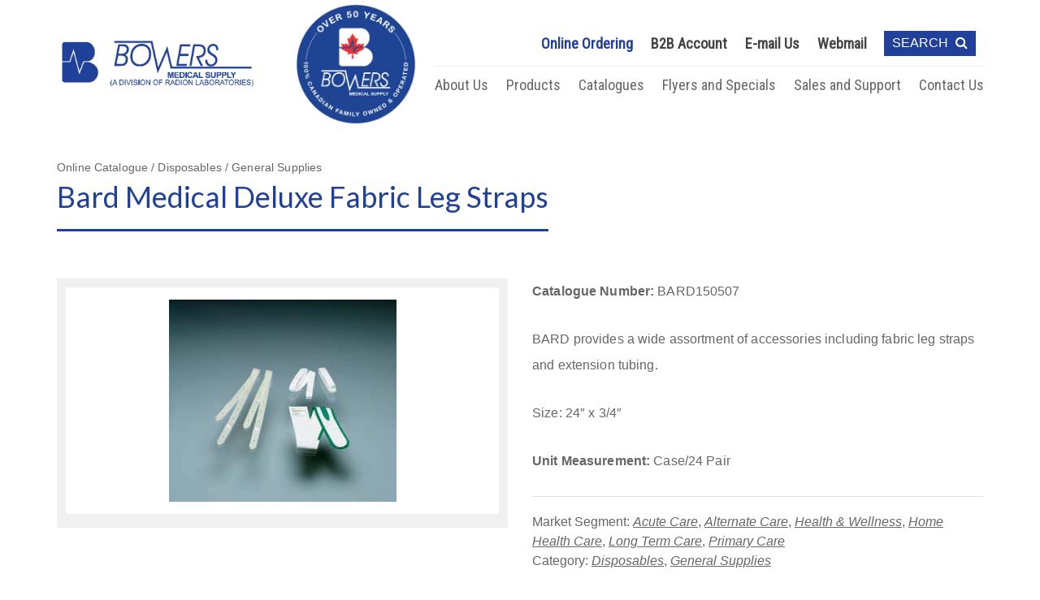

--- FILE ---
content_type: text/html; charset=UTF-8
request_url: https://bowersmedical.com/online-catalogue-product/bard-medical-deluxe-fabric-leg-straps/
body_size: 12574
content:
<!DOCTYPE html>
<html lang="en-US">
<head>
<!--[if lt IE 10]><p class=chromeframe>Your browser is <em>ancient!</em> <a href="https://updatemybrowser.org/ "> Upgrade to a different browser</a> or <a href="https://support.google.com/chrome/answer/95346?hl=en">install Google Chrome </a> to experience this site.</p>
  <style>
  .chromeframe {
  font-size:20px;
  text-align: center;
  padding-top:100px;
  }
  .off-canvas-wrap {
  display:none;
  }
  </style>
<![endif]-->
<meta charset="UTF-8">
<meta name="viewport" content="width=device-width, initial-scale=1, user-scalable=no">
<link rel="profile" href="http://gmpg.org/xfn/11">
<link rel="pingback" href="https://bowersmedical.com/xmlrpc.php">
<link rel="shortcut icon" href="https://bowersmedical.com/wp-content/themes/bowersmedical/assets/img/icons/bowers-favicon.jpg" />

<meta name='robots' content='index, follow, max-image-preview:large, max-snippet:-1, max-video-preview:-1' />

	<!-- This site is optimized with the Yoast SEO plugin v26.7 - https://yoast.com/wordpress/plugins/seo/ -->
	<title>Bard Medical Deluxe Fabric Leg Straps - Bowers Medical Supply</title>
	<link rel="canonical" href="https://bowersmedical.com/online-catalogue-product/bard-medical-deluxe-fabric-leg-straps/" />
	<meta property="og:locale" content="en_US" />
	<meta property="og:type" content="article" />
	<meta property="og:title" content="Bard Medical Deluxe Fabric Leg Straps - Bowers Medical Supply" />
	<meta property="og:description" content="Catalogue Number: BARD150507 BARD provides a wide assortment of accessories including fabric leg straps and extension tubing. Size: 24&#8243; x 3/4&#8243; Unit Measurement: Case/24 Pair" />
	<meta property="og:url" content="https://bowersmedical.com/online-catalogue-product/bard-medical-deluxe-fabric-leg-straps/" />
	<meta property="og:site_name" content="Bowers Medical Supply" />
	<meta property="og:image" content="https://bowersmedical.com/wp-content/uploads/2016/11/BARD150507.jpg" />
	<meta property="og:image:width" content="280" />
	<meta property="og:image:height" content="249" />
	<meta property="og:image:type" content="image/jpeg" />
	<meta name="twitter:card" content="summary_large_image" />
	<script type="application/ld+json" class="yoast-schema-graph">{"@context":"https://schema.org","@graph":[{"@type":"WebPage","@id":"https://bowersmedical.com/online-catalogue-product/bard-medical-deluxe-fabric-leg-straps/","url":"https://bowersmedical.com/online-catalogue-product/bard-medical-deluxe-fabric-leg-straps/","name":"Bard Medical Deluxe Fabric Leg Straps - Bowers Medical Supply","isPartOf":{"@id":"https://bowersmedical.com/#website"},"primaryImageOfPage":{"@id":"https://bowersmedical.com/online-catalogue-product/bard-medical-deluxe-fabric-leg-straps/#primaryimage"},"image":{"@id":"https://bowersmedical.com/online-catalogue-product/bard-medical-deluxe-fabric-leg-straps/#primaryimage"},"thumbnailUrl":"https://bowersmedical.com/wp-content/uploads/2016/11/BARD150507.jpg","datePublished":"2016-11-17T20:40:42+00:00","breadcrumb":{"@id":"https://bowersmedical.com/online-catalogue-product/bard-medical-deluxe-fabric-leg-straps/#breadcrumb"},"inLanguage":"en-US","potentialAction":[{"@type":"ReadAction","target":["https://bowersmedical.com/online-catalogue-product/bard-medical-deluxe-fabric-leg-straps/"]}]},{"@type":"ImageObject","inLanguage":"en-US","@id":"https://bowersmedical.com/online-catalogue-product/bard-medical-deluxe-fabric-leg-straps/#primaryimage","url":"https://bowersmedical.com/wp-content/uploads/2016/11/BARD150507.jpg","contentUrl":"https://bowersmedical.com/wp-content/uploads/2016/11/BARD150507.jpg","width":280,"height":249,"caption":"Bard Medical Deluxe Fabric Leg Straps"},{"@type":"BreadcrumbList","@id":"https://bowersmedical.com/online-catalogue-product/bard-medical-deluxe-fabric-leg-straps/#breadcrumb","itemListElement":[{"@type":"ListItem","position":1,"name":"Home","item":"https://bowersmedical.com/"},{"@type":"ListItem","position":2,"name":"Online Catalogue","item":"https://bowersmedical.com/online-catalogue/"},{"@type":"ListItem","position":3,"name":"Bard Medical Deluxe Fabric Leg Straps"}]},{"@type":"WebSite","@id":"https://bowersmedical.com/#website","url":"https://bowersmedical.com/","name":"Bowers Medical Supply","description":"","potentialAction":[{"@type":"SearchAction","target":{"@type":"EntryPoint","urlTemplate":"https://bowersmedical.com/?s={search_term_string}"},"query-input":{"@type":"PropertyValueSpecification","valueRequired":true,"valueName":"search_term_string"}}],"inLanguage":"en-US"}]}</script>
	<!-- / Yoast SEO plugin. -->


<link rel='dns-prefetch' href='//maxcdn.bootstrapcdn.com' />
<link rel="alternate" type="application/rss+xml" title="Bowers Medical Supply &raquo; Feed" href="https://bowersmedical.com/feed/" />
<link rel="alternate" type="application/rss+xml" title="Bowers Medical Supply &raquo; Comments Feed" href="https://bowersmedical.com/comments/feed/" />
<link rel="alternate" title="oEmbed (JSON)" type="application/json+oembed" href="https://bowersmedical.com/wp-json/oembed/1.0/embed?url=https%3A%2F%2Fbowersmedical.com%2Fonline-catalogue-product%2Fbard-medical-deluxe-fabric-leg-straps%2F" />
<link rel="alternate" title="oEmbed (XML)" type="text/xml+oembed" href="https://bowersmedical.com/wp-json/oembed/1.0/embed?url=https%3A%2F%2Fbowersmedical.com%2Fonline-catalogue-product%2Fbard-medical-deluxe-fabric-leg-straps%2F&#038;format=xml" />
<style id='wp-img-auto-sizes-contain-inline-css' type='text/css'>
img:is([sizes=auto i],[sizes^="auto," i]){contain-intrinsic-size:3000px 1500px}
/*# sourceURL=wp-img-auto-sizes-contain-inline-css */
</style>
<style id='wp-emoji-styles-inline-css' type='text/css'>

	img.wp-smiley, img.emoji {
		display: inline !important;
		border: none !important;
		box-shadow: none !important;
		height: 1em !important;
		width: 1em !important;
		margin: 0 0.07em !important;
		vertical-align: -0.1em !important;
		background: none !important;
		padding: 0 !important;
	}
/*# sourceURL=wp-emoji-styles-inline-css */
</style>
<style id='wp-block-library-inline-css' type='text/css'>
:root{--wp-block-synced-color:#7a00df;--wp-block-synced-color--rgb:122,0,223;--wp-bound-block-color:var(--wp-block-synced-color);--wp-editor-canvas-background:#ddd;--wp-admin-theme-color:#007cba;--wp-admin-theme-color--rgb:0,124,186;--wp-admin-theme-color-darker-10:#006ba1;--wp-admin-theme-color-darker-10--rgb:0,107,160.5;--wp-admin-theme-color-darker-20:#005a87;--wp-admin-theme-color-darker-20--rgb:0,90,135;--wp-admin-border-width-focus:2px}@media (min-resolution:192dpi){:root{--wp-admin-border-width-focus:1.5px}}.wp-element-button{cursor:pointer}:root .has-very-light-gray-background-color{background-color:#eee}:root .has-very-dark-gray-background-color{background-color:#313131}:root .has-very-light-gray-color{color:#eee}:root .has-very-dark-gray-color{color:#313131}:root .has-vivid-green-cyan-to-vivid-cyan-blue-gradient-background{background:linear-gradient(135deg,#00d084,#0693e3)}:root .has-purple-crush-gradient-background{background:linear-gradient(135deg,#34e2e4,#4721fb 50%,#ab1dfe)}:root .has-hazy-dawn-gradient-background{background:linear-gradient(135deg,#faaca8,#dad0ec)}:root .has-subdued-olive-gradient-background{background:linear-gradient(135deg,#fafae1,#67a671)}:root .has-atomic-cream-gradient-background{background:linear-gradient(135deg,#fdd79a,#004a59)}:root .has-nightshade-gradient-background{background:linear-gradient(135deg,#330968,#31cdcf)}:root .has-midnight-gradient-background{background:linear-gradient(135deg,#020381,#2874fc)}:root{--wp--preset--font-size--normal:16px;--wp--preset--font-size--huge:42px}.has-regular-font-size{font-size:1em}.has-larger-font-size{font-size:2.625em}.has-normal-font-size{font-size:var(--wp--preset--font-size--normal)}.has-huge-font-size{font-size:var(--wp--preset--font-size--huge)}.has-text-align-center{text-align:center}.has-text-align-left{text-align:left}.has-text-align-right{text-align:right}.has-fit-text{white-space:nowrap!important}#end-resizable-editor-section{display:none}.aligncenter{clear:both}.items-justified-left{justify-content:flex-start}.items-justified-center{justify-content:center}.items-justified-right{justify-content:flex-end}.items-justified-space-between{justify-content:space-between}.screen-reader-text{border:0;clip-path:inset(50%);height:1px;margin:-1px;overflow:hidden;padding:0;position:absolute;width:1px;word-wrap:normal!important}.screen-reader-text:focus{background-color:#ddd;clip-path:none;color:#444;display:block;font-size:1em;height:auto;left:5px;line-height:normal;padding:15px 23px 14px;text-decoration:none;top:5px;width:auto;z-index:100000}html :where(.has-border-color){border-style:solid}html :where([style*=border-top-color]){border-top-style:solid}html :where([style*=border-right-color]){border-right-style:solid}html :where([style*=border-bottom-color]){border-bottom-style:solid}html :where([style*=border-left-color]){border-left-style:solid}html :where([style*=border-width]){border-style:solid}html :where([style*=border-top-width]){border-top-style:solid}html :where([style*=border-right-width]){border-right-style:solid}html :where([style*=border-bottom-width]){border-bottom-style:solid}html :where([style*=border-left-width]){border-left-style:solid}html :where(img[class*=wp-image-]){height:auto;max-width:100%}:where(figure){margin:0 0 1em}html :where(.is-position-sticky){--wp-admin--admin-bar--position-offset:var(--wp-admin--admin-bar--height,0px)}@media screen and (max-width:600px){html :where(.is-position-sticky){--wp-admin--admin-bar--position-offset:0px}}

/*# sourceURL=wp-block-library-inline-css */
</style><link rel='stylesheet' id='wc-blocks-style-css' href='https://bowersmedical.com/wp-content/plugins/woocommerce/assets/client/blocks/wc-blocks.css?ver=wc-10.4.3' type='text/css' media='all' />
<style id='global-styles-inline-css' type='text/css'>
:root{--wp--preset--aspect-ratio--square: 1;--wp--preset--aspect-ratio--4-3: 4/3;--wp--preset--aspect-ratio--3-4: 3/4;--wp--preset--aspect-ratio--3-2: 3/2;--wp--preset--aspect-ratio--2-3: 2/3;--wp--preset--aspect-ratio--16-9: 16/9;--wp--preset--aspect-ratio--9-16: 9/16;--wp--preset--color--black: #000000;--wp--preset--color--cyan-bluish-gray: #abb8c3;--wp--preset--color--white: #ffffff;--wp--preset--color--pale-pink: #f78da7;--wp--preset--color--vivid-red: #cf2e2e;--wp--preset--color--luminous-vivid-orange: #ff6900;--wp--preset--color--luminous-vivid-amber: #fcb900;--wp--preset--color--light-green-cyan: #7bdcb5;--wp--preset--color--vivid-green-cyan: #00d084;--wp--preset--color--pale-cyan-blue: #8ed1fc;--wp--preset--color--vivid-cyan-blue: #0693e3;--wp--preset--color--vivid-purple: #9b51e0;--wp--preset--gradient--vivid-cyan-blue-to-vivid-purple: linear-gradient(135deg,rgb(6,147,227) 0%,rgb(155,81,224) 100%);--wp--preset--gradient--light-green-cyan-to-vivid-green-cyan: linear-gradient(135deg,rgb(122,220,180) 0%,rgb(0,208,130) 100%);--wp--preset--gradient--luminous-vivid-amber-to-luminous-vivid-orange: linear-gradient(135deg,rgb(252,185,0) 0%,rgb(255,105,0) 100%);--wp--preset--gradient--luminous-vivid-orange-to-vivid-red: linear-gradient(135deg,rgb(255,105,0) 0%,rgb(207,46,46) 100%);--wp--preset--gradient--very-light-gray-to-cyan-bluish-gray: linear-gradient(135deg,rgb(238,238,238) 0%,rgb(169,184,195) 100%);--wp--preset--gradient--cool-to-warm-spectrum: linear-gradient(135deg,rgb(74,234,220) 0%,rgb(151,120,209) 20%,rgb(207,42,186) 40%,rgb(238,44,130) 60%,rgb(251,105,98) 80%,rgb(254,248,76) 100%);--wp--preset--gradient--blush-light-purple: linear-gradient(135deg,rgb(255,206,236) 0%,rgb(152,150,240) 100%);--wp--preset--gradient--blush-bordeaux: linear-gradient(135deg,rgb(254,205,165) 0%,rgb(254,45,45) 50%,rgb(107,0,62) 100%);--wp--preset--gradient--luminous-dusk: linear-gradient(135deg,rgb(255,203,112) 0%,rgb(199,81,192) 50%,rgb(65,88,208) 100%);--wp--preset--gradient--pale-ocean: linear-gradient(135deg,rgb(255,245,203) 0%,rgb(182,227,212) 50%,rgb(51,167,181) 100%);--wp--preset--gradient--electric-grass: linear-gradient(135deg,rgb(202,248,128) 0%,rgb(113,206,126) 100%);--wp--preset--gradient--midnight: linear-gradient(135deg,rgb(2,3,129) 0%,rgb(40,116,252) 100%);--wp--preset--font-size--small: 13px;--wp--preset--font-size--medium: 20px;--wp--preset--font-size--large: 36px;--wp--preset--font-size--x-large: 42px;--wp--preset--spacing--20: 0.44rem;--wp--preset--spacing--30: 0.67rem;--wp--preset--spacing--40: 1rem;--wp--preset--spacing--50: 1.5rem;--wp--preset--spacing--60: 2.25rem;--wp--preset--spacing--70: 3.38rem;--wp--preset--spacing--80: 5.06rem;--wp--preset--shadow--natural: 6px 6px 9px rgba(0, 0, 0, 0.2);--wp--preset--shadow--deep: 12px 12px 50px rgba(0, 0, 0, 0.4);--wp--preset--shadow--sharp: 6px 6px 0px rgba(0, 0, 0, 0.2);--wp--preset--shadow--outlined: 6px 6px 0px -3px rgb(255, 255, 255), 6px 6px rgb(0, 0, 0);--wp--preset--shadow--crisp: 6px 6px 0px rgb(0, 0, 0);}:where(.is-layout-flex){gap: 0.5em;}:where(.is-layout-grid){gap: 0.5em;}body .is-layout-flex{display: flex;}.is-layout-flex{flex-wrap: wrap;align-items: center;}.is-layout-flex > :is(*, div){margin: 0;}body .is-layout-grid{display: grid;}.is-layout-grid > :is(*, div){margin: 0;}:where(.wp-block-columns.is-layout-flex){gap: 2em;}:where(.wp-block-columns.is-layout-grid){gap: 2em;}:where(.wp-block-post-template.is-layout-flex){gap: 1.25em;}:where(.wp-block-post-template.is-layout-grid){gap: 1.25em;}.has-black-color{color: var(--wp--preset--color--black) !important;}.has-cyan-bluish-gray-color{color: var(--wp--preset--color--cyan-bluish-gray) !important;}.has-white-color{color: var(--wp--preset--color--white) !important;}.has-pale-pink-color{color: var(--wp--preset--color--pale-pink) !important;}.has-vivid-red-color{color: var(--wp--preset--color--vivid-red) !important;}.has-luminous-vivid-orange-color{color: var(--wp--preset--color--luminous-vivid-orange) !important;}.has-luminous-vivid-amber-color{color: var(--wp--preset--color--luminous-vivid-amber) !important;}.has-light-green-cyan-color{color: var(--wp--preset--color--light-green-cyan) !important;}.has-vivid-green-cyan-color{color: var(--wp--preset--color--vivid-green-cyan) !important;}.has-pale-cyan-blue-color{color: var(--wp--preset--color--pale-cyan-blue) !important;}.has-vivid-cyan-blue-color{color: var(--wp--preset--color--vivid-cyan-blue) !important;}.has-vivid-purple-color{color: var(--wp--preset--color--vivid-purple) !important;}.has-black-background-color{background-color: var(--wp--preset--color--black) !important;}.has-cyan-bluish-gray-background-color{background-color: var(--wp--preset--color--cyan-bluish-gray) !important;}.has-white-background-color{background-color: var(--wp--preset--color--white) !important;}.has-pale-pink-background-color{background-color: var(--wp--preset--color--pale-pink) !important;}.has-vivid-red-background-color{background-color: var(--wp--preset--color--vivid-red) !important;}.has-luminous-vivid-orange-background-color{background-color: var(--wp--preset--color--luminous-vivid-orange) !important;}.has-luminous-vivid-amber-background-color{background-color: var(--wp--preset--color--luminous-vivid-amber) !important;}.has-light-green-cyan-background-color{background-color: var(--wp--preset--color--light-green-cyan) !important;}.has-vivid-green-cyan-background-color{background-color: var(--wp--preset--color--vivid-green-cyan) !important;}.has-pale-cyan-blue-background-color{background-color: var(--wp--preset--color--pale-cyan-blue) !important;}.has-vivid-cyan-blue-background-color{background-color: var(--wp--preset--color--vivid-cyan-blue) !important;}.has-vivid-purple-background-color{background-color: var(--wp--preset--color--vivid-purple) !important;}.has-black-border-color{border-color: var(--wp--preset--color--black) !important;}.has-cyan-bluish-gray-border-color{border-color: var(--wp--preset--color--cyan-bluish-gray) !important;}.has-white-border-color{border-color: var(--wp--preset--color--white) !important;}.has-pale-pink-border-color{border-color: var(--wp--preset--color--pale-pink) !important;}.has-vivid-red-border-color{border-color: var(--wp--preset--color--vivid-red) !important;}.has-luminous-vivid-orange-border-color{border-color: var(--wp--preset--color--luminous-vivid-orange) !important;}.has-luminous-vivid-amber-border-color{border-color: var(--wp--preset--color--luminous-vivid-amber) !important;}.has-light-green-cyan-border-color{border-color: var(--wp--preset--color--light-green-cyan) !important;}.has-vivid-green-cyan-border-color{border-color: var(--wp--preset--color--vivid-green-cyan) !important;}.has-pale-cyan-blue-border-color{border-color: var(--wp--preset--color--pale-cyan-blue) !important;}.has-vivid-cyan-blue-border-color{border-color: var(--wp--preset--color--vivid-cyan-blue) !important;}.has-vivid-purple-border-color{border-color: var(--wp--preset--color--vivid-purple) !important;}.has-vivid-cyan-blue-to-vivid-purple-gradient-background{background: var(--wp--preset--gradient--vivid-cyan-blue-to-vivid-purple) !important;}.has-light-green-cyan-to-vivid-green-cyan-gradient-background{background: var(--wp--preset--gradient--light-green-cyan-to-vivid-green-cyan) !important;}.has-luminous-vivid-amber-to-luminous-vivid-orange-gradient-background{background: var(--wp--preset--gradient--luminous-vivid-amber-to-luminous-vivid-orange) !important;}.has-luminous-vivid-orange-to-vivid-red-gradient-background{background: var(--wp--preset--gradient--luminous-vivid-orange-to-vivid-red) !important;}.has-very-light-gray-to-cyan-bluish-gray-gradient-background{background: var(--wp--preset--gradient--very-light-gray-to-cyan-bluish-gray) !important;}.has-cool-to-warm-spectrum-gradient-background{background: var(--wp--preset--gradient--cool-to-warm-spectrum) !important;}.has-blush-light-purple-gradient-background{background: var(--wp--preset--gradient--blush-light-purple) !important;}.has-blush-bordeaux-gradient-background{background: var(--wp--preset--gradient--blush-bordeaux) !important;}.has-luminous-dusk-gradient-background{background: var(--wp--preset--gradient--luminous-dusk) !important;}.has-pale-ocean-gradient-background{background: var(--wp--preset--gradient--pale-ocean) !important;}.has-electric-grass-gradient-background{background: var(--wp--preset--gradient--electric-grass) !important;}.has-midnight-gradient-background{background: var(--wp--preset--gradient--midnight) !important;}.has-small-font-size{font-size: var(--wp--preset--font-size--small) !important;}.has-medium-font-size{font-size: var(--wp--preset--font-size--medium) !important;}.has-large-font-size{font-size: var(--wp--preset--font-size--large) !important;}.has-x-large-font-size{font-size: var(--wp--preset--font-size--x-large) !important;}
/*# sourceURL=global-styles-inline-css */
</style>

<style id='classic-theme-styles-inline-css' type='text/css'>
/*! This file is auto-generated */
.wp-block-button__link{color:#fff;background-color:#32373c;border-radius:9999px;box-shadow:none;text-decoration:none;padding:calc(.667em + 2px) calc(1.333em + 2px);font-size:1.125em}.wp-block-file__button{background:#32373c;color:#fff;text-decoration:none}
/*# sourceURL=/wp-includes/css/classic-themes.min.css */
</style>
<link rel='stylesheet' id='woocommerce-layout-css' href='https://bowersmedical.com/wp-content/plugins/woocommerce/assets/css/woocommerce-layout.css?ver=10.4.3' type='text/css' media='all' />
<link rel='stylesheet' id='woocommerce-smallscreen-css' href='https://bowersmedical.com/wp-content/plugins/woocommerce/assets/css/woocommerce-smallscreen.css?ver=10.4.3' type='text/css' media='only screen and (max-width: 768px)' />
<link rel='stylesheet' id='woocommerce-general-css' href='https://bowersmedical.com/wp-content/plugins/woocommerce/assets/css/woocommerce.css?ver=10.4.3' type='text/css' media='all' />
<style id='woocommerce-inline-inline-css' type='text/css'>
.woocommerce form .form-row .required { visibility: visible; }
/*# sourceURL=woocommerce-inline-inline-css */
</style>
<link rel='stylesheet' id='font-awesome-css' href='https://maxcdn.bootstrapcdn.com/font-awesome/4.4.0/css/font-awesome.min.css?ver=d55fdb05be5334c62792b04dc9c70288' type='text/css' media='all' />
<link rel='stylesheet' id='mangopress-style-css' href='https://bowersmedical.com/wp-content/themes/bowersmedical/dist/css/style.css?id=40bb67b28a957a9a5cf66cb6e99840de&#038;ver=1.0.0' type='text/css' media='all' />
<script type="text/javascript" src="https://bowersmedical.com/wp-content/themes/bowersmedical/dist/js/vendor/jquery.min.js?ver=2.1.4" id="jquery-js"></script>
<script type="text/javascript" src="https://bowersmedical.com/wp-content/plugins/woocommerce/assets/js/jquery-blockui/jquery.blockUI.min.js?ver=2.7.0-wc.10.4.3" id="wc-jquery-blockui-js" defer="defer" data-wp-strategy="defer"></script>
<script type="text/javascript" id="wc-add-to-cart-js-extra">
/* <![CDATA[ */
var wc_add_to_cart_params = {"ajax_url":"/wp-admin/admin-ajax.php","wc_ajax_url":"/?wc-ajax=%%endpoint%%","i18n_view_cart":"View cart","cart_url":"https://bowersmedical.com/cart/","is_cart":"","cart_redirect_after_add":"no"};
//# sourceURL=wc-add-to-cart-js-extra
/* ]]> */
</script>
<script type="text/javascript" src="https://bowersmedical.com/wp-content/plugins/woocommerce/assets/js/frontend/add-to-cart.min.js?ver=10.4.3" id="wc-add-to-cart-js" defer="defer" data-wp-strategy="defer"></script>
<script type="text/javascript" src="https://bowersmedical.com/wp-content/plugins/woocommerce/assets/js/js-cookie/js.cookie.min.js?ver=2.1.4-wc.10.4.3" id="wc-js-cookie-js" defer="defer" data-wp-strategy="defer"></script>
<script type="text/javascript" id="woocommerce-js-extra">
/* <![CDATA[ */
var woocommerce_params = {"ajax_url":"/wp-admin/admin-ajax.php","wc_ajax_url":"/?wc-ajax=%%endpoint%%","i18n_password_show":"Show password","i18n_password_hide":"Hide password"};
//# sourceURL=woocommerce-js-extra
/* ]]> */
</script>
<script type="text/javascript" src="https://bowersmedical.com/wp-content/plugins/woocommerce/assets/js/frontend/woocommerce.min.js?ver=10.4.3" id="woocommerce-js" defer="defer" data-wp-strategy="defer"></script>
<link rel="https://api.w.org/" href="https://bowersmedical.com/wp-json/" /><link rel="EditURI" type="application/rsd+xml" title="RSD" href="https://bowersmedical.com/xmlrpc.php?rsd" />

<link rel='shortlink' href='https://bowersmedical.com/?p=5074' />
	<noscript><style>.woocommerce-product-gallery{ opacity: 1 !important; }</style></noscript>
	<link rel="icon" href="https://bowersmedical.com/wp-content/uploads/2016/01/bowers-favicon.jpg" sizes="32x32" />
<link rel="icon" href="https://bowersmedical.com/wp-content/uploads/2016/01/bowers-favicon.jpg" sizes="192x192" />
<link rel="apple-touch-icon" href="https://bowersmedical.com/wp-content/uploads/2016/01/bowers-favicon.jpg" />
<meta name="msapplication-TileImage" content="https://bowersmedical.com/wp-content/uploads/2016/01/bowers-favicon.jpg" />
<!-- Global site tag (gtag.js) - Google Analytics -->
<script async src="https://www.googletagmanager.com/gtag/js?id=UA-494781-64"></script>
<script>
  window.dataLayer = window.dataLayer || [];
  function gtag(){dataLayer.push(arguments);}
  gtag('js', new Date());

  gtag('config', 'UA-494781-64');
</script>
</head>
  <body class="wp-singular online_catalogue-template-default single single-online_catalogue postid-5074 wp-theme-bowersmedical woocommerce woocommerce-page single-product theme-bowersmedical woocommerce-no-js">  

   
  <div id="loadOverlay" style="background-color:#ffffff;height:100vh;width:100%;position:fixed;top:0;z-index:999999;opacity:1;transition: opacity 0.3s ease;"></div>
  <div class="off-canvas-wrap" data-offcanvas>
    <div class="inner-wrap">

      <nav class="tab-bar">
        <div class="right-small">
          <a class="right-off-canvas-toggle menu-icon" >
              <div>
                <span></span>
                <span></span>
                <span></span>
              </div>
          </a>
         </div>

        <div class="middle tab-bar-section">
          <a href="https://bowersmedical.com">
            <span class="hide">Bard Medical Deluxe Fabric Leg Straps - Bowers Medical Supply</span>
              <h2 class="title">
                <span class="hide">Bowers Medical Supply</span>
                                  <img class="site-logo" src="https://bowersmedical.com/wp-content/uploads/2022/07/bowers-logo3.png" alt="">
                              </h2>
            </a>
                          <img class="cta-mobile-image" src="https://bowersmedical.com/wp-content/uploads/2025/11/circle0-300x299.jpeg" alt="Call To Action Image">
                    </div>
      </nav>

      <aside class="right-off-canvas-menu">

      <form method="get" id="searchform--mobile" class="searchform--mobile clearfix" action="https://bowersmedical.com/">
        <input type="text" placeholder="Type To Search" name="s" id="s" />
        <button type="submit" id="searchsubmit" value=""><i class="fa fa-search" aria-hidden="true"></i></button>
      </form>

      <div class="menu-mobile-menu-container"><ul id="menu-mobile-menu" class="off-canvas-list"><li id="menu-item-215" class="menu-item menu-item-type-post_type menu-item-object-page menu-item-home menu-item-215"><a href="https://bowersmedical.com/">Home</a></li>
<li id="menu-item-199" class="menu-item menu-item-type-post_type menu-item-object-page menu-item-has-children has-submenu menu-item-199"><a href="https://bowersmedical.com/about-us/">About Us</a><ul class="right-submenu">
<li class="back"><a href="#">
 Back</a></li>	<li id="menu-item-203" class="menu-item menu-item-type-post_type menu-item-object-page menu-item-203"><a href="https://bowersmedical.com/about-us/">About Us</a></li>
	<li id="menu-item-202" class="menu-item menu-item-type-post_type menu-item-object-page menu-item-202"><a href="https://bowersmedical.com/credentials/">Credentials</a></li>
	<li id="menu-item-200" class="menu-item menu-item-type-post_type menu-item-object-page menu-item-200"><a href="https://bowersmedical.com/corporate-memberships/">Corporate Memberships</a></li>
	<li id="menu-item-201" class="menu-item menu-item-type-post_type menu-item-object-page menu-item-201"><a href="https://bowersmedical.com/community/">Community</a></li>
</ul>
</li>
<li id="menu-item-455" class="menu-item menu-item-type-custom menu-item-object-custom menu-item-has-children has-submenu menu-item-455"><a href="http://bowersmedical.com/online-catalogue/">Products</a><ul class="right-submenu">
<li class="back"><a href="#">
 Back</a></li>	<li id="menu-item-506" class="menu-item menu-item-type-custom menu-item-object-custom menu-item-506"><a href="http://bowersmedical.com/online-catalogue/market-segment/acute-care/">Acute Care</a></li>
	<li id="menu-item-507" class="menu-item menu-item-type-custom menu-item-object-custom menu-item-507"><a href="http://bowersmedical.com/online-catalogue/market-segment/long-term-care/">Long Term Care</a></li>
	<li id="menu-item-508" class="menu-item menu-item-type-custom menu-item-object-custom menu-item-508"><a href="http://bowersmedical.com/online-catalogue/market-segment/primary-care/">Primary Care</a></li>
	<li id="menu-item-509" class="menu-item menu-item-type-custom menu-item-object-custom menu-item-509"><a href="http://bowersmedical.com/online-catalogue/market-segment/alternate-care/">Alternate Care</a></li>
	<li id="menu-item-510" class="menu-item menu-item-type-custom menu-item-object-custom menu-item-510"><a href="http://bowersmedical.com/online-catalogue/market-segment/home-health-care/">Home Health Care</a></li>
	<li id="menu-item-511" class="menu-item menu-item-type-custom menu-item-object-custom menu-item-511"><a href="http://bowersmedical.com/online-catalogue/market-segment/dental-care/">Dental Care</a></li>
	<li id="menu-item-512" class="menu-item menu-item-type-custom menu-item-object-custom menu-item-512"><a href="http://bowersmedical.com/online-catalogue/market-segment/health-wellness/">Health &#038; Wellness</a></li>
</ul>
</li>
<li id="menu-item-211" class="menu-item menu-item-type-post_type menu-item-object-page menu-item-211"><a href="https://bowersmedical.com/catalogues/">Catalogues</a></li>
<li id="menu-item-212" class="menu-item menu-item-type-post_type menu-item-object-page menu-item-212"><a href="https://bowersmedical.com/flyers-and-specials/">Flyers and Specials</a></li>
<li id="menu-item-213" class="menu-item menu-item-type-post_type menu-item-object-page menu-item-213"><a href="https://bowersmedical.com/sales-and-support/">Sales and Support</a></li>
<li id="menu-item-214" class="menu-item menu-item-type-post_type menu-item-object-page menu-item-214"><a href="https://bowersmedical.com/contact-us/">Contact Us</a></li>
<li id="menu-item-2803" class="menu-item menu-item-type-custom menu-item-object-custom menu-item-2803"><a href="https://b2b.bowersmedical.com/TravExternal">B2B Account</a></li>
<li id="menu-item-2804" class="menu-item menu-item-type-custom menu-item-object-custom menu-item-2804"><a href="https://cwh25.canadianwebhosting.com:2096/">Webmail</a></li>
<li id="menu-item-2805" class="menu-item menu-item-type-custom menu-item-object-custom menu-item-2805"><a href="http://bowersmedical.com/online-ordering/">Online Ordering</a></li>
</ul></div>
      </aside>

<div class="search-box">
    <div class="row">
        <div class="small-10 columns">
             <i class="fa fa-search top-searching"></i>
             <div class="search-left">
                <form method="get" id="searchform" class="searchform" action="https://bowersmedical.com/">
	<div>
		<div class="row">
			<div class="small-12 medium-7 large-4 columns search-form-input">
				<input type="text" placeholder="Type To Search" name="s" id="s" />
			</div>
			<div class="small-12 medium-5 large-8 columns">
				<button type="submit" id="searchsubmit" value="">Search</button>
			</div>
		</div>
	</div>
</form>
             </div>
        </div><!-- end .columns -->
        <div class="small-2 columns close-top-form">
             <a class="search-toggle search-close">close <i class="fa fa-close"></i></a>
        </div> <!--end .columns-->

    </div><!-- end .row -->
</div><!-- end .search-box -->

      <div class="main-section">
        <div id="page" class="hfeed site">
            <header id="masthead" class="site-header">
                <div class="row">
                    <div class="small-12 medium-3 columns">
                        <div class="site-branding">
                            <h2 class="site-title"><a href="https://bowersmedical.com/" rel="home">
                            
                                                          <img class="site-logo" src="https://bowersmedical.com/wp-content/uploads/2022/07/bowers-logo3.png" alt="Bowers Medical Supply">
                                                        <span class="hide">Bowers Medical Supply</span></a></h2>
                        </div><!-- .site-branding -->
                    </div>
                    <div class="small-12 medium-9 columns top-main-column">
                        <nav id="top-link-navigation" class="link-navigation 
                                                          menu-cart-none 
                            "
                            >
                            <div class="menu-top-link-menu-container"><ul id="menu-top-link-menu" class="menu"><li id="menu-item-457" class="menu-item-custom-colour-1 menu-item menu-item-type-custom menu-item-object-custom menu-item-457"><a target="_blank" href="https://shop.bowersmedical.com/">Online Ordering</a></li>
<li id="menu-item-30" class="menu-item menu-item-type-custom menu-item-object-custom menu-item-30"><a target="_blank" href="https://b2b.bowersmedical.com/TravExternal">B2B Account</a></li>
<li id="menu-item-8564" class="menu-item menu-item-type-custom menu-item-object-custom menu-item-8564"><a target="_blank" href="mailto:info@bowersmedical.com">E-mail Us</a></li>
<li id="menu-item-31" class="menu-item menu-item-type-custom menu-item-object-custom menu-item-31"><a target="_blank" href="https://mail.bowersmedical.com">Webmail</a></li>
</ul></div>
                        </nav><!-- #site-navigation -->

                        <div class="search-menu">
                              <!-- SEARCH ICON -->
                              <a class="search-toggle" href="#">Search <i class="fa fa-search"></i></a>

                              <!-- CART -->



                              

                            </div><!-- end .search-menu -->

                    </div>
                    <div class="small-9 columns top-main-column" style="position: relative;">
                                                  <img class="cta-image" src="https://bowersmedical.com/wp-content/uploads/2025/11/circle0-628x626.jpeg" alt="Call To Action Image">
                                                <nav id="site-navigation" class="main-navigation" >
                            <div class="menu-main-menu-container"><ul id="primary-menu" class="menu"><li id="menu-item-24" class="menu-item menu-item-type-post_type menu-item-object-page menu-item-has-children menu-item-24"><a href="https://bowersmedical.com/about-us/">About Us</a>
<ul class="sub-menu">
	<li id="menu-item-106" class="menu-item menu-item-type-post_type menu-item-object-page menu-item-106"><a href="https://bowersmedical.com/credentials/">Credentials</a></li>
	<li id="menu-item-107" class="menu-item menu-item-type-post_type menu-item-object-page menu-item-107"><a href="https://bowersmedical.com/corporate-memberships/">Corporate Memberships</a></li>
	<li id="menu-item-108" class="menu-item menu-item-type-post_type menu-item-object-page menu-item-108"><a href="https://bowersmedical.com/community/">Community</a></li>
</ul>
</li>
<li id="menu-item-454" class="menu-item menu-item-type-custom menu-item-object-custom menu-item-has-children menu-item-454"><a href="http://bowersmedical.com/online-catalogue/">Products</a>
<ul class="sub-menu">
	<li id="menu-item-502" class="menu-item menu-item-type-custom menu-item-object-custom menu-item-502"><a href="http://bowersmedical.com/online-catalogue/market-segment/acute-care/">Acute Care</a></li>
	<li id="menu-item-500" class="menu-item menu-item-type-custom menu-item-object-custom menu-item-500"><a href="http://bowersmedical.com/online-catalogue/market-segment/long-term-care/">Long Term Care</a></li>
	<li id="menu-item-501" class="menu-item menu-item-type-custom menu-item-object-custom menu-item-501"><a href="http://bowersmedical.com/online-catalogue/market-segment/primary-care/">Primary Care</a></li>
	<li id="menu-item-503" class="menu-item menu-item-type-custom menu-item-object-custom menu-item-503"><a href="http://bowersmedical.com/online-catalogue/market-segment/alternate-care/">Alternate Care</a></li>
	<li id="menu-item-504" class="menu-item menu-item-type-custom menu-item-object-custom menu-item-504"><a href="http://bowersmedical.com/online-catalogue/market-segment/home-health-care/">Home Health Care</a></li>
	<li id="menu-item-499" class="menu-item menu-item-type-custom menu-item-object-custom menu-item-499"><a href="http://bowersmedical.com/online-catalogue/market-segment/dental-care/">Dental Care</a></li>
	<li id="menu-item-505" class="menu-item menu-item-type-custom menu-item-object-custom menu-item-has-children menu-item-505"><a href="http://bowersmedical.com/online-catalogue/market-segment/health-wellness/">Health &#038; Wellness</a>
	<ul class="sub-menu">
		<li id="menu-item-8554" class="menu-item menu-item-type-post_type menu-item-object-page menu-item-8554"><a href="https://bowersmedical.com/functional-formularies-meal-replacements/">Functional Formularies® Meals</a></li>
		<li id="menu-item-33587" class="menu-item menu-item-type-custom menu-item-object-custom menu-item-33587"><a href="https://elinkeu.clickdimensions.com/m/1/64142922/p1-b25070-9cd1e37bb0fc44989479bbf8ee6b618a/5/735/3dba4582-588b-45d2-b85a-e57512308197">TENA® Absorbent Products</a></li>
	</ul>
</li>
</ul>
</li>
<li id="menu-item-26" class="menu-item menu-item-type-post_type menu-item-object-page menu-item-26"><a href="https://bowersmedical.com/catalogues/">Catalogues</a></li>
<li id="menu-item-27" class="menu-item menu-item-type-post_type menu-item-object-page menu-item-27"><a href="https://bowersmedical.com/flyers-and-specials/">Flyers and Specials</a></li>
<li id="menu-item-28" class="menu-item menu-item-type-post_type menu-item-object-page menu-item-28"><a href="https://bowersmedical.com/sales-and-support/">Sales and Support</a></li>
<li id="menu-item-29" class="menu-item menu-item-type-post_type menu-item-object-page menu-item-29"><a href="https://bowersmedical.com/contact-us/">Contact Us</a></li>
</ul></div>                        </nav><!-- #site-navigation -->

                    </div>
                </div>
            </header><!-- #masthead -->

            <div id="content" class="site-content">
<link rel='stylesheet' id='woocommerce_prettyPhoto_css-css' href='https://bowersmedical.com/wp-content/plugins/woocommerce/assets/css/prettyPhoto.css?ver=2.5.5' type='text/css' media='all' />
    <div class="site-content online-catalogue-single-page">
        <div class="row">

            <div class="columns small-12">
                <div class="page-title-container">
                    <p class="category-term-title">
                        Online Catalogue
                         / Disposables / General Supplies                    </p>

                    <h1 class="pagetitle product_title entry-title">Bard Medical Deluxe Fabric Leg Straps</h1>
                </div>
                <div class="product-container">
                    <div id="catalogue-item-5074" class="product">
                        <div class="row">

                            <div class="small-12 large-6 columns single-product-content">
                                <div class="images">
                                                                        <a href="https://bowersmedical.com/wp-content/uploads/2016/11/BARD150507.jpg" class="woocommerce-main-image zoom" data-rel="prettyPhoto[product-gallery]">
                                        <div class="featured-product-image-container">
                                                                                            <img src="https://bowersmedical.com/wp-content/uploads/2016/11/BARD150507.jpg" class="attachment-projects-slider size-projects-slider wp-post-image" data-rel="prettyPhoto[product-gallery]" alt="Image of Bard Medical Deluxe Fabric Leg Straps" />
                                                                                    </div>
                                    </a>

                                    <div class="product-thumbnail-slider thumbnails" data-equalizer="gallery">
                                        
                                    </div>

                                </div>
                            </div>
                            <div class="small-12 large-6 columns single-product-content">
                                <div>
                                    <p><strong>Catalogue Number:</strong> BARD150507</p>
<p>BARD provides a wide assortment of accessories including fabric leg straps and extension tubing.</p>
<p>Size: 24&#8243; x 3/4&#8243;</p>
<p><strong>Unit Measurement:</strong> Case/24 Pair</p>
                                </div>
                                <hr>
                                <div class="product_meta">
                                    <span class="posted_in">Market Segment: <a href="https://bowersmedical.com/catalogue-market-segment/acute-care/" rel="tag">Acute Care</a>, <a href="https://bowersmedical.com/catalogue-market-segment/alternate-care/" rel="tag">Alternate Care</a>, <a href="https://bowersmedical.com/catalogue-market-segment/health-wellness/" rel="tag">Health &amp; Wellness</a>, <a href="https://bowersmedical.com/catalogue-market-segment/home-health-care/" rel="tag">Home Health Care</a>, <a href="https://bowersmedical.com/catalogue-market-segment/long-term-care/" rel="tag">Long Term Care</a>, <a href="https://bowersmedical.com/catalogue-market-segment/primary-care/" rel="tag">Primary Care</a></span><br>
                                    <span class="posted_in">Category: <a href="https://bowersmedical.com/online-catalogue-category/disposables/" rel="tag">Disposables</a>, <a href="https://bowersmedical.com/online-catalogue-category/general-supplies/" rel="tag">General Supplies</a></span>                                </div>

                            </div>
                        </div>
                    </div>
                </div>
            </div>
        </div>

                    <div class="product-main-container related-item-container">
                <div class="row">
                    <div class="columns small-12">
                        <h2>You may also like&hellip;</h2>
                        <div class="row related-catalogue" data-equalizer="related-item">
                                                            <div class="small-6 medium-3 end columns" data-equalizer-watch="related-item">
                                    <a href="https://bowersmedical.com/online-catalogue-product/metrex-empower-instrument-reprocessing/" title="Metrex EmPower™ Instrument Reprocessing" class="related-item">
                                        <div class="product-image-container">
                                                                                        <div class="image-link-container">
                                                <i class="fa fa-plus"></i>
                                            </div>
                                            <div class="center-container">
                                                <div class="center-content">
                                                                                                            <img src="https://bowersmedical.com/wp-content/uploads/2016/08/EmpowerOL-203x300.jpg" alt="Image of Metrex EmPower™ Instrument Reprocessing" />
                                                                                                    </div>
                                            </div>
                                        </div>
                                        <h3 class="pro-title">Metrex EmPower™ Instrument Reprocessing</h3>
                                    </a>
                                </div>
                                                            <div class="small-6 medium-3 end columns" data-equalizer-watch="related-item">
                                    <a href="https://bowersmedical.com/online-catalogue-product/apogee-family-of-intermittent-catheters-soft/" title="Apogee Family of Intermittent Catheters &#8211; Soft" class="related-item">
                                        <div class="product-image-container">
                                                                                        <div class="image-link-container">
                                                <i class="fa fa-plus"></i>
                                            </div>
                                            <div class="center-container">
                                                <div class="center-content">
                                                                                                            <img src="https://bowersmedical.com/wp-content/uploads/2017/09/1065-1-300x300.jpg" alt="Image of Apogee Family of Intermittent Catheters &#8211; Soft" />
                                                                                                    </div>
                                            </div>
                                        </div>
                                        <h3 class="pro-title">Apogee Family of Intermittent Catheters &#8211; Soft</h3>
                                    </a>
                                </div>
                                                            <div class="small-6 medium-3 end columns" data-equalizer-watch="related-item">
                                    <a href="https://bowersmedical.com/online-catalogue-product/remington-medical-flexi-wrap/" title="Remington Medical Flexi-Wrap" class="related-item">
                                        <div class="product-image-container">
                                                                                        <div class="image-link-container">
                                                <i class="fa fa-plus"></i>
                                            </div>
                                            <div class="center-container">
                                                <div class="center-content">
                                                                                                            <img src="https://bowersmedical.com/wp-content/uploads/2016/08/REMRM-01-236106-REMRM-01-236107-REMRM-01-236109-REMRM-01-236110-1-300x300.jpg" alt="Image of Remington Medical Flexi-Wrap" />
                                                                                                    </div>
                                            </div>
                                        </div>
                                        <h3 class="pro-title">Remington Medical Flexi-Wrap</h3>
                                    </a>
                                </div>
                                                            <div class="small-6 medium-3 end columns" data-equalizer-watch="related-item">
                                    <a href="https://bowersmedical.com/online-catalogue-product/3m-health-care-fit-test-solution-bitter/" title="3M Health Care Fit Test Solution, Bitter" class="related-item">
                                        <div class="product-image-container">
                                                                                        <div class="image-link-container">
                                                <i class="fa fa-plus"></i>
                                            </div>
                                            <div class="center-container">
                                                <div class="center-content">
                                                                                                            <img src="https://bowersmedical.com/wp-content/uploads/2017/01/3MFT-32-300x300.jpg" alt="Image of 3M Health Care Fit Test Solution, Bitter" />
                                                                                                    </div>
                                            </div>
                                        </div>
                                        <h3 class="pro-title">3M Health Care Fit Test Solution, Bitter</h3>
                                    </a>
                                </div>
                                                    </div>
                    </div>
                    <div class="small-12 columns">
                        <div class="divider"></div>
                    </div>
                </div>
            </div>
        
    </div><!-- #content -->



				</div><!-- #content -->
				<footer id="colophon" class="site-footer slider-padding">
					<!-- TOP FOOTER -->
					<div class="row footer-top align-center">
						<div class="columns small-12 medium-8 large-9">
							<h2>Growing with the Times</h2>
<p>Since its beginnings in 1972, <em>Bowers Medical Supply</em>  has become one of Canada&#8217;s leading national healthcare suppliers. For over 50 years, we have been providing service solutions for the Canadian healthcare industry.</p>
						</div>
						<div class="columns small-6 small-centered medium-3 medium-uncentered large-2 medium-offset-1">
											            				              <img src="https://bowersmedical.com/wp-content/uploads/2025/11/legacy2-e1763070488913-628x752.png" alt="">
				            						</div>
					</div>

					<!-- BOTTOM FOOTER -->
					<div class="row footer-inner">
						<div class="small-6 medium-3 large-2 columns">
							<nav class="main-navigation" >
	                            <div class="menu-footer-menu-1-container"><ul id="footer-one-menu" class="menu"><li id="menu-item-68" class="menu-item menu-item-type-post_type menu-item-object-page menu-item-home menu-item-68"><a href="https://bowersmedical.com/">Home</a></li>
<li id="menu-item-67" class="menu-item menu-item-type-post_type menu-item-object-page menu-item-67"><a href="https://bowersmedical.com/about-us/">About Us</a></li>
<li id="menu-item-78" class="menu-item menu-item-type-post_type menu-item-object-page menu-item-78"><a href="https://bowersmedical.com/credentials/">Credentials</a></li>
<li id="menu-item-77" class="menu-item menu-item-type-post_type menu-item-object-page menu-item-77"><a href="https://bowersmedical.com/corporate-memberships/">Corporate Memberships</a></li>
<li id="menu-item-79" class="menu-item menu-item-type-post_type menu-item-object-page menu-item-79"><a href="https://bowersmedical.com/community/">Community</a></li>
</ul></div>	                        </nav><!-- #site-navigation -->
						</div>
						<div class="small-6 medium-3 large-2 columns">
							<nav class="main-navigation" >
	                            	                        </nav><!-- #site-navigation -->
						</div>
						<div class="small-6 medium-3 large-2 columns">
							<nav class="main-navigation" >
	                            <div class="menu-footer-menu-3-container"><ul id="footer-thr-menu" class="menu"><li id="menu-item-89" class="menu-item menu-item-type-post_type menu-item-object-page menu-item-89"><a href="https://bowersmedical.com/catalogues/">Catalogues</a></li>
<li id="menu-item-90" class="menu-item menu-item-type-post_type menu-item-object-page menu-item-90"><a href="https://bowersmedical.com/flyers-and-specials/">Flyers and Specials</a></li>
<li id="menu-item-91" class="menu-item menu-item-type-post_type menu-item-object-page menu-item-91"><a href="https://bowersmedical.com/sales-and-support/">Sales and Support</a></li>
<li id="menu-item-92" class="menu-item menu-item-type-post_type menu-item-object-page menu-item-92"><a href="https://bowersmedical.com/contact-us/">Contact Us</a></li>
</ul></div>	                        </nav><!-- #site-navigation -->
						</div>
						<div class="small-6 medium-3 large-2 columns">
							<nav class="main-navigation" >
	                            <div class="menu-footer-menu-4-container"><ul id="footer-fou-menu" class="menu"><li id="menu-item-241" class="menu-item menu-item-type-custom menu-item-object-custom menu-item-241"><a target="_blank" href="https://b2b.bowersmedical.com/TravExternal">B2B Account</a></li>
<li id="menu-item-242" class="menu-item menu-item-type-custom menu-item-object-custom menu-item-242"><a target="_blank" href="https://cwh20.canadianwebhosting.com:2096/">Webmail</a></li>
<li id="menu-item-458" class="menu-item menu-item-type-custom menu-item-object-custom menu-item-458"><a href="http://bowersmedical.com/online-ordering/">Online Ordering</a></li>
<li id="menu-item-456" class="menu-item menu-item-type-custom menu-item-object-custom menu-item-456"><a href="http://bowersmedical.com/online-catalogue/">Online Catalogue</a></li>
</ul></div>	                        </nav><!-- #site-navigation -->
						</div>
						<div class="small-12 large-4 columns officeInfo">

							<!-- Contact Information -->
							<p>
								<strong>HEAD OFFICE</strong><br/>
							<br/>
							7198 Progress Way <br />
Delta, British Columbia<br />
V4G 1J2							<br/><br/>
							<strong>Telephone:</strong> <a href="tel:6049467712">(604) 946-7712</a><br/>
							<strong>Toll Free:</strong> <a href="tel:18006630047">1 (800) 663-0047</a> <br/>
							<strong>Fax:</strong> (604) 946-7715<br/>
							<strong>E-mail:</strong> <a href="mailto:info@bowersmedical.com">info@bowersmedical.com</a>
							</p>

							<!-- Social Media Accounts -->
																						<a href="https://www.linkedin.com/company/bowers-medical-supply" target="_blank"><i class="fa fa-linkedin"></i></a>
																						<a href="https://www.youtube.com/channel/UCO8jnYKcgHGssOIOdHOYhyg" target="_blank"><i class="fa fa-youtube"></i></a>
																						<a href="https://www.instagram.com/bowersmedicalsupply/" target="_blank"><i class="fa fa-instagram"></i></a>
							
						</div>
					</div>
					<div class="row">
						<div class="small-12 large-6 columns copyright-left">
							<p>Website by <a href="http://www.splitmango.com" target="_blank">SplitMango</a></p>
						</div>
						<div class="small-12 large-6 columns copyright-right">
							<p>&copy;2026 Bowers Medical Supply. All Rights Reserved.<br>
							This site is protected by reCAPTCHA and the Google <a href="https://policies.google.com/privacy">Privacy Policy</a> and <a href="https://policies.google.com/terms">Terms of Service</a> apply.</p>
						</div>
					</div>
				</footer><!-- #colophon -->
			</div><!-- #page -->
			<script type="speculationrules">
{"prefetch":[{"source":"document","where":{"and":[{"href_matches":"/*"},{"not":{"href_matches":["/wp-*.php","/wp-admin/*","/wp-content/uploads/*","/wp-content/*","/wp-content/plugins/*","/wp-content/themes/bowersmedical/*","/*\\?(.+)"]}},{"not":{"selector_matches":"a[rel~=\"nofollow\"]"}},{"not":{"selector_matches":".no-prefetch, .no-prefetch a"}}]},"eagerness":"conservative"}]}
</script>
	<script type='text/javascript'>
		(function () {
			var c = document.body.className;
			c = c.replace(/woocommerce-no-js/, 'woocommerce-js');
			document.body.className = c;
		})();
	</script>
	<script type="text/javascript" src="https://bowersmedical.com/wp-content/themes/bowersmedical/dist/js/vendor/foundation.min.js?ver=5.5.1" id="foundation-js"></script>
<script type="text/javascript" src="https://bowersmedical.com/wp-content/themes/bowersmedical/dist/js/vendor/slick.min.js?ver=1.5.6" id="slick-min-js-js"></script>
<script type="text/javascript" src="https://bowersmedical.com/wp-content/plugins/woocommerce/assets/js/prettyPhoto/jquery.prettyPhoto.min.js?ver=3.1.6" id="pretty-photo-js"></script>
<script type="text/javascript" src="https://bowersmedical.com/wp-content/plugins/woocommerce/assets/js/prettyPhoto/jquery.prettyPhoto.init.min.js?ver=2.5.5" id="pretty-photo-init-js"></script>
<script type="text/javascript" src="https://bowersmedical.com/wp-content/themes/bowersmedical/dist/js/app.js?id=227675f4fb6beed0ebc2cbee82336a51&amp;ver=1.0.0" id="app-js-js"></script>
<script type="text/javascript" src="https://bowersmedical.com/wp-content/plugins/woocommerce/assets/js/sourcebuster/sourcebuster.min.js?ver=10.4.3" id="sourcebuster-js-js"></script>
<script type="text/javascript" id="wc-order-attribution-js-extra">
/* <![CDATA[ */
var wc_order_attribution = {"params":{"lifetime":1.0e-5,"session":30,"base64":false,"ajaxurl":"https://bowersmedical.com/wp-admin/admin-ajax.php","prefix":"wc_order_attribution_","allowTracking":true},"fields":{"source_type":"current.typ","referrer":"current_add.rf","utm_campaign":"current.cmp","utm_source":"current.src","utm_medium":"current.mdm","utm_content":"current.cnt","utm_id":"current.id","utm_term":"current.trm","utm_source_platform":"current.plt","utm_creative_format":"current.fmt","utm_marketing_tactic":"current.tct","session_entry":"current_add.ep","session_start_time":"current_add.fd","session_pages":"session.pgs","session_count":"udata.vst","user_agent":"udata.uag"}};
//# sourceURL=wc-order-attribution-js-extra
/* ]]> */
</script>
<script type="text/javascript" src="https://bowersmedical.com/wp-content/plugins/woocommerce/assets/js/frontend/order-attribution.min.js?ver=10.4.3" id="wc-order-attribution-js"></script>
<script type="text/javascript" src="https://www.google.com/recaptcha/api.js?render=6LfxXYEUAAAAADMVZxFimtIBzYYBuv5S5gUYbOyg&amp;ver=3.0" id="google-recaptcha-js"></script>
<script type="text/javascript" src="https://bowersmedical.com/wp-includes/js/dist/vendor/wp-polyfill.min.js?ver=3.15.0" id="wp-polyfill-js"></script>
<script type="text/javascript" id="wpcf7-recaptcha-js-before">
/* <![CDATA[ */
var wpcf7_recaptcha = {
    "sitekey": "6LfxXYEUAAAAADMVZxFimtIBzYYBuv5S5gUYbOyg",
    "actions": {
        "homepage": "homepage",
        "contactform": "contactform"
    }
};
//# sourceURL=wpcf7-recaptcha-js-before
/* ]]> */
</script>
<script type="text/javascript" src="https://bowersmedical.com/wp-content/plugins/contact-form-7/modules/recaptcha/index.js?ver=6.1.4" id="wpcf7-recaptcha-js"></script>
<script id="wp-emoji-settings" type="application/json">
{"baseUrl":"https://s.w.org/images/core/emoji/17.0.2/72x72/","ext":".png","svgUrl":"https://s.w.org/images/core/emoji/17.0.2/svg/","svgExt":".svg","source":{"concatemoji":"https://bowersmedical.com/wp-includes/js/wp-emoji-release.min.js?ver=d55fdb05be5334c62792b04dc9c70288"}}
</script>
<script type="module">
/* <![CDATA[ */
/*! This file is auto-generated */
const a=JSON.parse(document.getElementById("wp-emoji-settings").textContent),o=(window._wpemojiSettings=a,"wpEmojiSettingsSupports"),s=["flag","emoji"];function i(e){try{var t={supportTests:e,timestamp:(new Date).valueOf()};sessionStorage.setItem(o,JSON.stringify(t))}catch(e){}}function c(e,t,n){e.clearRect(0,0,e.canvas.width,e.canvas.height),e.fillText(t,0,0);t=new Uint32Array(e.getImageData(0,0,e.canvas.width,e.canvas.height).data);e.clearRect(0,0,e.canvas.width,e.canvas.height),e.fillText(n,0,0);const a=new Uint32Array(e.getImageData(0,0,e.canvas.width,e.canvas.height).data);return t.every((e,t)=>e===a[t])}function p(e,t){e.clearRect(0,0,e.canvas.width,e.canvas.height),e.fillText(t,0,0);var n=e.getImageData(16,16,1,1);for(let e=0;e<n.data.length;e++)if(0!==n.data[e])return!1;return!0}function u(e,t,n,a){switch(t){case"flag":return n(e,"\ud83c\udff3\ufe0f\u200d\u26a7\ufe0f","\ud83c\udff3\ufe0f\u200b\u26a7\ufe0f")?!1:!n(e,"\ud83c\udde8\ud83c\uddf6","\ud83c\udde8\u200b\ud83c\uddf6")&&!n(e,"\ud83c\udff4\udb40\udc67\udb40\udc62\udb40\udc65\udb40\udc6e\udb40\udc67\udb40\udc7f","\ud83c\udff4\u200b\udb40\udc67\u200b\udb40\udc62\u200b\udb40\udc65\u200b\udb40\udc6e\u200b\udb40\udc67\u200b\udb40\udc7f");case"emoji":return!a(e,"\ud83e\u1fac8")}return!1}function f(e,t,n,a){let r;const o=(r="undefined"!=typeof WorkerGlobalScope&&self instanceof WorkerGlobalScope?new OffscreenCanvas(300,150):document.createElement("canvas")).getContext("2d",{willReadFrequently:!0}),s=(o.textBaseline="top",o.font="600 32px Arial",{});return e.forEach(e=>{s[e]=t(o,e,n,a)}),s}function r(e){var t=document.createElement("script");t.src=e,t.defer=!0,document.head.appendChild(t)}a.supports={everything:!0,everythingExceptFlag:!0},new Promise(t=>{let n=function(){try{var e=JSON.parse(sessionStorage.getItem(o));if("object"==typeof e&&"number"==typeof e.timestamp&&(new Date).valueOf()<e.timestamp+604800&&"object"==typeof e.supportTests)return e.supportTests}catch(e){}return null}();if(!n){if("undefined"!=typeof Worker&&"undefined"!=typeof OffscreenCanvas&&"undefined"!=typeof URL&&URL.createObjectURL&&"undefined"!=typeof Blob)try{var e="postMessage("+f.toString()+"("+[JSON.stringify(s),u.toString(),c.toString(),p.toString()].join(",")+"));",a=new Blob([e],{type:"text/javascript"});const r=new Worker(URL.createObjectURL(a),{name:"wpTestEmojiSupports"});return void(r.onmessage=e=>{i(n=e.data),r.terminate(),t(n)})}catch(e){}i(n=f(s,u,c,p))}t(n)}).then(e=>{for(const n in e)a.supports[n]=e[n],a.supports.everything=a.supports.everything&&a.supports[n],"flag"!==n&&(a.supports.everythingExceptFlag=a.supports.everythingExceptFlag&&a.supports[n]);var t;a.supports.everythingExceptFlag=a.supports.everythingExceptFlag&&!a.supports.flag,a.supports.everything||((t=a.source||{}).concatemoji?r(t.concatemoji):t.wpemoji&&t.twemoji&&(r(t.twemoji),r(t.wpemoji)))});
//# sourceURL=https://bowersmedical.com/wp-includes/js/wp-emoji-loader.min.js
/* ]]> */
</script>

      	</div>

      <a class="exit-off-canvas"></a>
    </div><!--/innerWrap-->
  </div><!--/offCanvasWrap-->
</body>
</html>


--- FILE ---
content_type: text/html; charset=utf-8
request_url: https://www.google.com/recaptcha/api2/anchor?ar=1&k=6LfxXYEUAAAAADMVZxFimtIBzYYBuv5S5gUYbOyg&co=aHR0cHM6Ly9ib3dlcnNtZWRpY2FsLmNvbTo0NDM.&hl=en&v=PoyoqOPhxBO7pBk68S4YbpHZ&size=invisible&anchor-ms=20000&execute-ms=30000&cb=m89vt0uip1ja
body_size: 48794
content:
<!DOCTYPE HTML><html dir="ltr" lang="en"><head><meta http-equiv="Content-Type" content="text/html; charset=UTF-8">
<meta http-equiv="X-UA-Compatible" content="IE=edge">
<title>reCAPTCHA</title>
<style type="text/css">
/* cyrillic-ext */
@font-face {
  font-family: 'Roboto';
  font-style: normal;
  font-weight: 400;
  font-stretch: 100%;
  src: url(//fonts.gstatic.com/s/roboto/v48/KFO7CnqEu92Fr1ME7kSn66aGLdTylUAMa3GUBHMdazTgWw.woff2) format('woff2');
  unicode-range: U+0460-052F, U+1C80-1C8A, U+20B4, U+2DE0-2DFF, U+A640-A69F, U+FE2E-FE2F;
}
/* cyrillic */
@font-face {
  font-family: 'Roboto';
  font-style: normal;
  font-weight: 400;
  font-stretch: 100%;
  src: url(//fonts.gstatic.com/s/roboto/v48/KFO7CnqEu92Fr1ME7kSn66aGLdTylUAMa3iUBHMdazTgWw.woff2) format('woff2');
  unicode-range: U+0301, U+0400-045F, U+0490-0491, U+04B0-04B1, U+2116;
}
/* greek-ext */
@font-face {
  font-family: 'Roboto';
  font-style: normal;
  font-weight: 400;
  font-stretch: 100%;
  src: url(//fonts.gstatic.com/s/roboto/v48/KFO7CnqEu92Fr1ME7kSn66aGLdTylUAMa3CUBHMdazTgWw.woff2) format('woff2');
  unicode-range: U+1F00-1FFF;
}
/* greek */
@font-face {
  font-family: 'Roboto';
  font-style: normal;
  font-weight: 400;
  font-stretch: 100%;
  src: url(//fonts.gstatic.com/s/roboto/v48/KFO7CnqEu92Fr1ME7kSn66aGLdTylUAMa3-UBHMdazTgWw.woff2) format('woff2');
  unicode-range: U+0370-0377, U+037A-037F, U+0384-038A, U+038C, U+038E-03A1, U+03A3-03FF;
}
/* math */
@font-face {
  font-family: 'Roboto';
  font-style: normal;
  font-weight: 400;
  font-stretch: 100%;
  src: url(//fonts.gstatic.com/s/roboto/v48/KFO7CnqEu92Fr1ME7kSn66aGLdTylUAMawCUBHMdazTgWw.woff2) format('woff2');
  unicode-range: U+0302-0303, U+0305, U+0307-0308, U+0310, U+0312, U+0315, U+031A, U+0326-0327, U+032C, U+032F-0330, U+0332-0333, U+0338, U+033A, U+0346, U+034D, U+0391-03A1, U+03A3-03A9, U+03B1-03C9, U+03D1, U+03D5-03D6, U+03F0-03F1, U+03F4-03F5, U+2016-2017, U+2034-2038, U+203C, U+2040, U+2043, U+2047, U+2050, U+2057, U+205F, U+2070-2071, U+2074-208E, U+2090-209C, U+20D0-20DC, U+20E1, U+20E5-20EF, U+2100-2112, U+2114-2115, U+2117-2121, U+2123-214F, U+2190, U+2192, U+2194-21AE, U+21B0-21E5, U+21F1-21F2, U+21F4-2211, U+2213-2214, U+2216-22FF, U+2308-230B, U+2310, U+2319, U+231C-2321, U+2336-237A, U+237C, U+2395, U+239B-23B7, U+23D0, U+23DC-23E1, U+2474-2475, U+25AF, U+25B3, U+25B7, U+25BD, U+25C1, U+25CA, U+25CC, U+25FB, U+266D-266F, U+27C0-27FF, U+2900-2AFF, U+2B0E-2B11, U+2B30-2B4C, U+2BFE, U+3030, U+FF5B, U+FF5D, U+1D400-1D7FF, U+1EE00-1EEFF;
}
/* symbols */
@font-face {
  font-family: 'Roboto';
  font-style: normal;
  font-weight: 400;
  font-stretch: 100%;
  src: url(//fonts.gstatic.com/s/roboto/v48/KFO7CnqEu92Fr1ME7kSn66aGLdTylUAMaxKUBHMdazTgWw.woff2) format('woff2');
  unicode-range: U+0001-000C, U+000E-001F, U+007F-009F, U+20DD-20E0, U+20E2-20E4, U+2150-218F, U+2190, U+2192, U+2194-2199, U+21AF, U+21E6-21F0, U+21F3, U+2218-2219, U+2299, U+22C4-22C6, U+2300-243F, U+2440-244A, U+2460-24FF, U+25A0-27BF, U+2800-28FF, U+2921-2922, U+2981, U+29BF, U+29EB, U+2B00-2BFF, U+4DC0-4DFF, U+FFF9-FFFB, U+10140-1018E, U+10190-1019C, U+101A0, U+101D0-101FD, U+102E0-102FB, U+10E60-10E7E, U+1D2C0-1D2D3, U+1D2E0-1D37F, U+1F000-1F0FF, U+1F100-1F1AD, U+1F1E6-1F1FF, U+1F30D-1F30F, U+1F315, U+1F31C, U+1F31E, U+1F320-1F32C, U+1F336, U+1F378, U+1F37D, U+1F382, U+1F393-1F39F, U+1F3A7-1F3A8, U+1F3AC-1F3AF, U+1F3C2, U+1F3C4-1F3C6, U+1F3CA-1F3CE, U+1F3D4-1F3E0, U+1F3ED, U+1F3F1-1F3F3, U+1F3F5-1F3F7, U+1F408, U+1F415, U+1F41F, U+1F426, U+1F43F, U+1F441-1F442, U+1F444, U+1F446-1F449, U+1F44C-1F44E, U+1F453, U+1F46A, U+1F47D, U+1F4A3, U+1F4B0, U+1F4B3, U+1F4B9, U+1F4BB, U+1F4BF, U+1F4C8-1F4CB, U+1F4D6, U+1F4DA, U+1F4DF, U+1F4E3-1F4E6, U+1F4EA-1F4ED, U+1F4F7, U+1F4F9-1F4FB, U+1F4FD-1F4FE, U+1F503, U+1F507-1F50B, U+1F50D, U+1F512-1F513, U+1F53E-1F54A, U+1F54F-1F5FA, U+1F610, U+1F650-1F67F, U+1F687, U+1F68D, U+1F691, U+1F694, U+1F698, U+1F6AD, U+1F6B2, U+1F6B9-1F6BA, U+1F6BC, U+1F6C6-1F6CF, U+1F6D3-1F6D7, U+1F6E0-1F6EA, U+1F6F0-1F6F3, U+1F6F7-1F6FC, U+1F700-1F7FF, U+1F800-1F80B, U+1F810-1F847, U+1F850-1F859, U+1F860-1F887, U+1F890-1F8AD, U+1F8B0-1F8BB, U+1F8C0-1F8C1, U+1F900-1F90B, U+1F93B, U+1F946, U+1F984, U+1F996, U+1F9E9, U+1FA00-1FA6F, U+1FA70-1FA7C, U+1FA80-1FA89, U+1FA8F-1FAC6, U+1FACE-1FADC, U+1FADF-1FAE9, U+1FAF0-1FAF8, U+1FB00-1FBFF;
}
/* vietnamese */
@font-face {
  font-family: 'Roboto';
  font-style: normal;
  font-weight: 400;
  font-stretch: 100%;
  src: url(//fonts.gstatic.com/s/roboto/v48/KFO7CnqEu92Fr1ME7kSn66aGLdTylUAMa3OUBHMdazTgWw.woff2) format('woff2');
  unicode-range: U+0102-0103, U+0110-0111, U+0128-0129, U+0168-0169, U+01A0-01A1, U+01AF-01B0, U+0300-0301, U+0303-0304, U+0308-0309, U+0323, U+0329, U+1EA0-1EF9, U+20AB;
}
/* latin-ext */
@font-face {
  font-family: 'Roboto';
  font-style: normal;
  font-weight: 400;
  font-stretch: 100%;
  src: url(//fonts.gstatic.com/s/roboto/v48/KFO7CnqEu92Fr1ME7kSn66aGLdTylUAMa3KUBHMdazTgWw.woff2) format('woff2');
  unicode-range: U+0100-02BA, U+02BD-02C5, U+02C7-02CC, U+02CE-02D7, U+02DD-02FF, U+0304, U+0308, U+0329, U+1D00-1DBF, U+1E00-1E9F, U+1EF2-1EFF, U+2020, U+20A0-20AB, U+20AD-20C0, U+2113, U+2C60-2C7F, U+A720-A7FF;
}
/* latin */
@font-face {
  font-family: 'Roboto';
  font-style: normal;
  font-weight: 400;
  font-stretch: 100%;
  src: url(//fonts.gstatic.com/s/roboto/v48/KFO7CnqEu92Fr1ME7kSn66aGLdTylUAMa3yUBHMdazQ.woff2) format('woff2');
  unicode-range: U+0000-00FF, U+0131, U+0152-0153, U+02BB-02BC, U+02C6, U+02DA, U+02DC, U+0304, U+0308, U+0329, U+2000-206F, U+20AC, U+2122, U+2191, U+2193, U+2212, U+2215, U+FEFF, U+FFFD;
}
/* cyrillic-ext */
@font-face {
  font-family: 'Roboto';
  font-style: normal;
  font-weight: 500;
  font-stretch: 100%;
  src: url(//fonts.gstatic.com/s/roboto/v48/KFO7CnqEu92Fr1ME7kSn66aGLdTylUAMa3GUBHMdazTgWw.woff2) format('woff2');
  unicode-range: U+0460-052F, U+1C80-1C8A, U+20B4, U+2DE0-2DFF, U+A640-A69F, U+FE2E-FE2F;
}
/* cyrillic */
@font-face {
  font-family: 'Roboto';
  font-style: normal;
  font-weight: 500;
  font-stretch: 100%;
  src: url(//fonts.gstatic.com/s/roboto/v48/KFO7CnqEu92Fr1ME7kSn66aGLdTylUAMa3iUBHMdazTgWw.woff2) format('woff2');
  unicode-range: U+0301, U+0400-045F, U+0490-0491, U+04B0-04B1, U+2116;
}
/* greek-ext */
@font-face {
  font-family: 'Roboto';
  font-style: normal;
  font-weight: 500;
  font-stretch: 100%;
  src: url(//fonts.gstatic.com/s/roboto/v48/KFO7CnqEu92Fr1ME7kSn66aGLdTylUAMa3CUBHMdazTgWw.woff2) format('woff2');
  unicode-range: U+1F00-1FFF;
}
/* greek */
@font-face {
  font-family: 'Roboto';
  font-style: normal;
  font-weight: 500;
  font-stretch: 100%;
  src: url(//fonts.gstatic.com/s/roboto/v48/KFO7CnqEu92Fr1ME7kSn66aGLdTylUAMa3-UBHMdazTgWw.woff2) format('woff2');
  unicode-range: U+0370-0377, U+037A-037F, U+0384-038A, U+038C, U+038E-03A1, U+03A3-03FF;
}
/* math */
@font-face {
  font-family: 'Roboto';
  font-style: normal;
  font-weight: 500;
  font-stretch: 100%;
  src: url(//fonts.gstatic.com/s/roboto/v48/KFO7CnqEu92Fr1ME7kSn66aGLdTylUAMawCUBHMdazTgWw.woff2) format('woff2');
  unicode-range: U+0302-0303, U+0305, U+0307-0308, U+0310, U+0312, U+0315, U+031A, U+0326-0327, U+032C, U+032F-0330, U+0332-0333, U+0338, U+033A, U+0346, U+034D, U+0391-03A1, U+03A3-03A9, U+03B1-03C9, U+03D1, U+03D5-03D6, U+03F0-03F1, U+03F4-03F5, U+2016-2017, U+2034-2038, U+203C, U+2040, U+2043, U+2047, U+2050, U+2057, U+205F, U+2070-2071, U+2074-208E, U+2090-209C, U+20D0-20DC, U+20E1, U+20E5-20EF, U+2100-2112, U+2114-2115, U+2117-2121, U+2123-214F, U+2190, U+2192, U+2194-21AE, U+21B0-21E5, U+21F1-21F2, U+21F4-2211, U+2213-2214, U+2216-22FF, U+2308-230B, U+2310, U+2319, U+231C-2321, U+2336-237A, U+237C, U+2395, U+239B-23B7, U+23D0, U+23DC-23E1, U+2474-2475, U+25AF, U+25B3, U+25B7, U+25BD, U+25C1, U+25CA, U+25CC, U+25FB, U+266D-266F, U+27C0-27FF, U+2900-2AFF, U+2B0E-2B11, U+2B30-2B4C, U+2BFE, U+3030, U+FF5B, U+FF5D, U+1D400-1D7FF, U+1EE00-1EEFF;
}
/* symbols */
@font-face {
  font-family: 'Roboto';
  font-style: normal;
  font-weight: 500;
  font-stretch: 100%;
  src: url(//fonts.gstatic.com/s/roboto/v48/KFO7CnqEu92Fr1ME7kSn66aGLdTylUAMaxKUBHMdazTgWw.woff2) format('woff2');
  unicode-range: U+0001-000C, U+000E-001F, U+007F-009F, U+20DD-20E0, U+20E2-20E4, U+2150-218F, U+2190, U+2192, U+2194-2199, U+21AF, U+21E6-21F0, U+21F3, U+2218-2219, U+2299, U+22C4-22C6, U+2300-243F, U+2440-244A, U+2460-24FF, U+25A0-27BF, U+2800-28FF, U+2921-2922, U+2981, U+29BF, U+29EB, U+2B00-2BFF, U+4DC0-4DFF, U+FFF9-FFFB, U+10140-1018E, U+10190-1019C, U+101A0, U+101D0-101FD, U+102E0-102FB, U+10E60-10E7E, U+1D2C0-1D2D3, U+1D2E0-1D37F, U+1F000-1F0FF, U+1F100-1F1AD, U+1F1E6-1F1FF, U+1F30D-1F30F, U+1F315, U+1F31C, U+1F31E, U+1F320-1F32C, U+1F336, U+1F378, U+1F37D, U+1F382, U+1F393-1F39F, U+1F3A7-1F3A8, U+1F3AC-1F3AF, U+1F3C2, U+1F3C4-1F3C6, U+1F3CA-1F3CE, U+1F3D4-1F3E0, U+1F3ED, U+1F3F1-1F3F3, U+1F3F5-1F3F7, U+1F408, U+1F415, U+1F41F, U+1F426, U+1F43F, U+1F441-1F442, U+1F444, U+1F446-1F449, U+1F44C-1F44E, U+1F453, U+1F46A, U+1F47D, U+1F4A3, U+1F4B0, U+1F4B3, U+1F4B9, U+1F4BB, U+1F4BF, U+1F4C8-1F4CB, U+1F4D6, U+1F4DA, U+1F4DF, U+1F4E3-1F4E6, U+1F4EA-1F4ED, U+1F4F7, U+1F4F9-1F4FB, U+1F4FD-1F4FE, U+1F503, U+1F507-1F50B, U+1F50D, U+1F512-1F513, U+1F53E-1F54A, U+1F54F-1F5FA, U+1F610, U+1F650-1F67F, U+1F687, U+1F68D, U+1F691, U+1F694, U+1F698, U+1F6AD, U+1F6B2, U+1F6B9-1F6BA, U+1F6BC, U+1F6C6-1F6CF, U+1F6D3-1F6D7, U+1F6E0-1F6EA, U+1F6F0-1F6F3, U+1F6F7-1F6FC, U+1F700-1F7FF, U+1F800-1F80B, U+1F810-1F847, U+1F850-1F859, U+1F860-1F887, U+1F890-1F8AD, U+1F8B0-1F8BB, U+1F8C0-1F8C1, U+1F900-1F90B, U+1F93B, U+1F946, U+1F984, U+1F996, U+1F9E9, U+1FA00-1FA6F, U+1FA70-1FA7C, U+1FA80-1FA89, U+1FA8F-1FAC6, U+1FACE-1FADC, U+1FADF-1FAE9, U+1FAF0-1FAF8, U+1FB00-1FBFF;
}
/* vietnamese */
@font-face {
  font-family: 'Roboto';
  font-style: normal;
  font-weight: 500;
  font-stretch: 100%;
  src: url(//fonts.gstatic.com/s/roboto/v48/KFO7CnqEu92Fr1ME7kSn66aGLdTylUAMa3OUBHMdazTgWw.woff2) format('woff2');
  unicode-range: U+0102-0103, U+0110-0111, U+0128-0129, U+0168-0169, U+01A0-01A1, U+01AF-01B0, U+0300-0301, U+0303-0304, U+0308-0309, U+0323, U+0329, U+1EA0-1EF9, U+20AB;
}
/* latin-ext */
@font-face {
  font-family: 'Roboto';
  font-style: normal;
  font-weight: 500;
  font-stretch: 100%;
  src: url(//fonts.gstatic.com/s/roboto/v48/KFO7CnqEu92Fr1ME7kSn66aGLdTylUAMa3KUBHMdazTgWw.woff2) format('woff2');
  unicode-range: U+0100-02BA, U+02BD-02C5, U+02C7-02CC, U+02CE-02D7, U+02DD-02FF, U+0304, U+0308, U+0329, U+1D00-1DBF, U+1E00-1E9F, U+1EF2-1EFF, U+2020, U+20A0-20AB, U+20AD-20C0, U+2113, U+2C60-2C7F, U+A720-A7FF;
}
/* latin */
@font-face {
  font-family: 'Roboto';
  font-style: normal;
  font-weight: 500;
  font-stretch: 100%;
  src: url(//fonts.gstatic.com/s/roboto/v48/KFO7CnqEu92Fr1ME7kSn66aGLdTylUAMa3yUBHMdazQ.woff2) format('woff2');
  unicode-range: U+0000-00FF, U+0131, U+0152-0153, U+02BB-02BC, U+02C6, U+02DA, U+02DC, U+0304, U+0308, U+0329, U+2000-206F, U+20AC, U+2122, U+2191, U+2193, U+2212, U+2215, U+FEFF, U+FFFD;
}
/* cyrillic-ext */
@font-face {
  font-family: 'Roboto';
  font-style: normal;
  font-weight: 900;
  font-stretch: 100%;
  src: url(//fonts.gstatic.com/s/roboto/v48/KFO7CnqEu92Fr1ME7kSn66aGLdTylUAMa3GUBHMdazTgWw.woff2) format('woff2');
  unicode-range: U+0460-052F, U+1C80-1C8A, U+20B4, U+2DE0-2DFF, U+A640-A69F, U+FE2E-FE2F;
}
/* cyrillic */
@font-face {
  font-family: 'Roboto';
  font-style: normal;
  font-weight: 900;
  font-stretch: 100%;
  src: url(//fonts.gstatic.com/s/roboto/v48/KFO7CnqEu92Fr1ME7kSn66aGLdTylUAMa3iUBHMdazTgWw.woff2) format('woff2');
  unicode-range: U+0301, U+0400-045F, U+0490-0491, U+04B0-04B1, U+2116;
}
/* greek-ext */
@font-face {
  font-family: 'Roboto';
  font-style: normal;
  font-weight: 900;
  font-stretch: 100%;
  src: url(//fonts.gstatic.com/s/roboto/v48/KFO7CnqEu92Fr1ME7kSn66aGLdTylUAMa3CUBHMdazTgWw.woff2) format('woff2');
  unicode-range: U+1F00-1FFF;
}
/* greek */
@font-face {
  font-family: 'Roboto';
  font-style: normal;
  font-weight: 900;
  font-stretch: 100%;
  src: url(//fonts.gstatic.com/s/roboto/v48/KFO7CnqEu92Fr1ME7kSn66aGLdTylUAMa3-UBHMdazTgWw.woff2) format('woff2');
  unicode-range: U+0370-0377, U+037A-037F, U+0384-038A, U+038C, U+038E-03A1, U+03A3-03FF;
}
/* math */
@font-face {
  font-family: 'Roboto';
  font-style: normal;
  font-weight: 900;
  font-stretch: 100%;
  src: url(//fonts.gstatic.com/s/roboto/v48/KFO7CnqEu92Fr1ME7kSn66aGLdTylUAMawCUBHMdazTgWw.woff2) format('woff2');
  unicode-range: U+0302-0303, U+0305, U+0307-0308, U+0310, U+0312, U+0315, U+031A, U+0326-0327, U+032C, U+032F-0330, U+0332-0333, U+0338, U+033A, U+0346, U+034D, U+0391-03A1, U+03A3-03A9, U+03B1-03C9, U+03D1, U+03D5-03D6, U+03F0-03F1, U+03F4-03F5, U+2016-2017, U+2034-2038, U+203C, U+2040, U+2043, U+2047, U+2050, U+2057, U+205F, U+2070-2071, U+2074-208E, U+2090-209C, U+20D0-20DC, U+20E1, U+20E5-20EF, U+2100-2112, U+2114-2115, U+2117-2121, U+2123-214F, U+2190, U+2192, U+2194-21AE, U+21B0-21E5, U+21F1-21F2, U+21F4-2211, U+2213-2214, U+2216-22FF, U+2308-230B, U+2310, U+2319, U+231C-2321, U+2336-237A, U+237C, U+2395, U+239B-23B7, U+23D0, U+23DC-23E1, U+2474-2475, U+25AF, U+25B3, U+25B7, U+25BD, U+25C1, U+25CA, U+25CC, U+25FB, U+266D-266F, U+27C0-27FF, U+2900-2AFF, U+2B0E-2B11, U+2B30-2B4C, U+2BFE, U+3030, U+FF5B, U+FF5D, U+1D400-1D7FF, U+1EE00-1EEFF;
}
/* symbols */
@font-face {
  font-family: 'Roboto';
  font-style: normal;
  font-weight: 900;
  font-stretch: 100%;
  src: url(//fonts.gstatic.com/s/roboto/v48/KFO7CnqEu92Fr1ME7kSn66aGLdTylUAMaxKUBHMdazTgWw.woff2) format('woff2');
  unicode-range: U+0001-000C, U+000E-001F, U+007F-009F, U+20DD-20E0, U+20E2-20E4, U+2150-218F, U+2190, U+2192, U+2194-2199, U+21AF, U+21E6-21F0, U+21F3, U+2218-2219, U+2299, U+22C4-22C6, U+2300-243F, U+2440-244A, U+2460-24FF, U+25A0-27BF, U+2800-28FF, U+2921-2922, U+2981, U+29BF, U+29EB, U+2B00-2BFF, U+4DC0-4DFF, U+FFF9-FFFB, U+10140-1018E, U+10190-1019C, U+101A0, U+101D0-101FD, U+102E0-102FB, U+10E60-10E7E, U+1D2C0-1D2D3, U+1D2E0-1D37F, U+1F000-1F0FF, U+1F100-1F1AD, U+1F1E6-1F1FF, U+1F30D-1F30F, U+1F315, U+1F31C, U+1F31E, U+1F320-1F32C, U+1F336, U+1F378, U+1F37D, U+1F382, U+1F393-1F39F, U+1F3A7-1F3A8, U+1F3AC-1F3AF, U+1F3C2, U+1F3C4-1F3C6, U+1F3CA-1F3CE, U+1F3D4-1F3E0, U+1F3ED, U+1F3F1-1F3F3, U+1F3F5-1F3F7, U+1F408, U+1F415, U+1F41F, U+1F426, U+1F43F, U+1F441-1F442, U+1F444, U+1F446-1F449, U+1F44C-1F44E, U+1F453, U+1F46A, U+1F47D, U+1F4A3, U+1F4B0, U+1F4B3, U+1F4B9, U+1F4BB, U+1F4BF, U+1F4C8-1F4CB, U+1F4D6, U+1F4DA, U+1F4DF, U+1F4E3-1F4E6, U+1F4EA-1F4ED, U+1F4F7, U+1F4F9-1F4FB, U+1F4FD-1F4FE, U+1F503, U+1F507-1F50B, U+1F50D, U+1F512-1F513, U+1F53E-1F54A, U+1F54F-1F5FA, U+1F610, U+1F650-1F67F, U+1F687, U+1F68D, U+1F691, U+1F694, U+1F698, U+1F6AD, U+1F6B2, U+1F6B9-1F6BA, U+1F6BC, U+1F6C6-1F6CF, U+1F6D3-1F6D7, U+1F6E0-1F6EA, U+1F6F0-1F6F3, U+1F6F7-1F6FC, U+1F700-1F7FF, U+1F800-1F80B, U+1F810-1F847, U+1F850-1F859, U+1F860-1F887, U+1F890-1F8AD, U+1F8B0-1F8BB, U+1F8C0-1F8C1, U+1F900-1F90B, U+1F93B, U+1F946, U+1F984, U+1F996, U+1F9E9, U+1FA00-1FA6F, U+1FA70-1FA7C, U+1FA80-1FA89, U+1FA8F-1FAC6, U+1FACE-1FADC, U+1FADF-1FAE9, U+1FAF0-1FAF8, U+1FB00-1FBFF;
}
/* vietnamese */
@font-face {
  font-family: 'Roboto';
  font-style: normal;
  font-weight: 900;
  font-stretch: 100%;
  src: url(//fonts.gstatic.com/s/roboto/v48/KFO7CnqEu92Fr1ME7kSn66aGLdTylUAMa3OUBHMdazTgWw.woff2) format('woff2');
  unicode-range: U+0102-0103, U+0110-0111, U+0128-0129, U+0168-0169, U+01A0-01A1, U+01AF-01B0, U+0300-0301, U+0303-0304, U+0308-0309, U+0323, U+0329, U+1EA0-1EF9, U+20AB;
}
/* latin-ext */
@font-face {
  font-family: 'Roboto';
  font-style: normal;
  font-weight: 900;
  font-stretch: 100%;
  src: url(//fonts.gstatic.com/s/roboto/v48/KFO7CnqEu92Fr1ME7kSn66aGLdTylUAMa3KUBHMdazTgWw.woff2) format('woff2');
  unicode-range: U+0100-02BA, U+02BD-02C5, U+02C7-02CC, U+02CE-02D7, U+02DD-02FF, U+0304, U+0308, U+0329, U+1D00-1DBF, U+1E00-1E9F, U+1EF2-1EFF, U+2020, U+20A0-20AB, U+20AD-20C0, U+2113, U+2C60-2C7F, U+A720-A7FF;
}
/* latin */
@font-face {
  font-family: 'Roboto';
  font-style: normal;
  font-weight: 900;
  font-stretch: 100%;
  src: url(//fonts.gstatic.com/s/roboto/v48/KFO7CnqEu92Fr1ME7kSn66aGLdTylUAMa3yUBHMdazQ.woff2) format('woff2');
  unicode-range: U+0000-00FF, U+0131, U+0152-0153, U+02BB-02BC, U+02C6, U+02DA, U+02DC, U+0304, U+0308, U+0329, U+2000-206F, U+20AC, U+2122, U+2191, U+2193, U+2212, U+2215, U+FEFF, U+FFFD;
}

</style>
<link rel="stylesheet" type="text/css" href="https://www.gstatic.com/recaptcha/releases/PoyoqOPhxBO7pBk68S4YbpHZ/styles__ltr.css">
<script nonce="orfXus_yerKfwLyfVhL65g" type="text/javascript">window['__recaptcha_api'] = 'https://www.google.com/recaptcha/api2/';</script>
<script type="text/javascript" src="https://www.gstatic.com/recaptcha/releases/PoyoqOPhxBO7pBk68S4YbpHZ/recaptcha__en.js" nonce="orfXus_yerKfwLyfVhL65g">
      
    </script></head>
<body><div id="rc-anchor-alert" class="rc-anchor-alert"></div>
<input type="hidden" id="recaptcha-token" value="[base64]">
<script type="text/javascript" nonce="orfXus_yerKfwLyfVhL65g">
      recaptcha.anchor.Main.init("[\x22ainput\x22,[\x22bgdata\x22,\x22\x22,\[base64]/[base64]/MjU1Ong/[base64]/[base64]/[base64]/[base64]/[base64]/[base64]/[base64]/[base64]/[base64]/[base64]/[base64]/[base64]/[base64]/[base64]/[base64]\\u003d\x22,\[base64]\\u003d\\u003d\x22,\x22E8K0Z8Kjw4MRbcOmw6LDgcOCw7xyVMKqw4XDrzx4TMK/woTCil7Cp8KOSXN9ecOBIsKFw69rCsKswq4zUUU8w6sjwo8fw5/ChQ3DmMKHOFEcwpUTw48rwpgRw51bJsKkR8KwVcORwrUKw4o3wr/DkH96wrVlw6nCuBLCqCYLXxV+w4tHMMKVwrDCssOewo7DrsKaw7snwoxjw4xuw4EAw7bCkFTCkcKUNsK+ak1/e8KjwqJ/T8OEFhpWWMO2cQvCsRIUwq9aZMK9JFzClTfCosKFD8O/w6/DkWjDqiHDrgNnOsOTw6LCnUlQRkPCkMKLDMK7w68Vw7thw7HCr8KODnQjDXl6EMKYRsOSGsOCV8OyYzN/[base64]/wpTCllUAw6tBccOSwpwjwoo0WQN1wpYdDQkfAwzCisO1w5A7w7/CjlRvFsK6acKkwrlVDi7CkyYMw7E7BcOnwo5HBE/DhcO1woEudForwrvCoHwpB1wtwqBqdMK3S8OcCXxFSMODJzzDjEvCsSckLzRFW8Ouw6zCtUdMw6Y4Cm0qwr13QGvCvAXCv8OOdFF6QsOQDcO+wqkiwqbCncK+ZGBYw7jCnFxWwqkdKMOmZgwwYxg6UcKfw5XDhcO3wqLClMO6w4d/[base64]/CuMOAVlbDo8Kpw4bClsKzw4NHwqMbR00bwofDpngJBcKRRcKfYMOjw7kHZxLCiUZBD3lTwp/CocKuw7xSXsKPIglsPA41XsKCeSAJFcOJfsO3ElQyYcK3w7fCisOMwqrCocKWZTLDpsKNwovCmSE2w5x1woDDpj/[base64]/DnMKEHVo7B8OuC8KISsOywpJVw5opBwnDvWQESsKgwp8QwrbDkQfCn13DqRDCtMO+wojCk8O4P0ANacOmw7DDgsOCw73CgMOsCEzCnk3Dr8O0Y8Kiw4xgwqDCmsO3wrZow5hlUQslw5zCvsO+VMOAw6hHwo/Chj3ChDDCs8OOw6HDj8O1V8K4wpgXwpjCu8OOwr41wrjCuXPDuRjDgEc+wpHCqnLCmgNqeMKDYMOFw5JQw6PDoMOEZsKEJGcoTMOvw6zDncOaw5PDtsKFwo3DmcOTE8K+ZwfDn2bDu8O7wq7CkcOXw5TCl8KxLMO/w5wMaWZwI2fDpsOjacO4wrN3wqUfw6XDnMOPw64VwqbDt8K+VsOcw7tKw4k6GcOYaR7CqVPCkXlvw4DCp8K6QinCkAwndDbDhsKfYMOPw4pcwrLDp8Oiey1eOcOPHUtxaMO9VHjCoxNtw4XDsGpiwobCpCPCsT4Tw6ABwq/Di8OZwo3CjSgrdcORWcKGayRdAjvDmEzClcKuwpjDim1ow5bCkcK9AMKAP8KSVcKGwq/Ct2HDjsOcw4Zhw5tKw43CnCXChh8FFcKqw5vCoMKIw48/[base64]/CpcOvUT3DoWjCkw/Cgyciw5DDv2XDhBzDkmnCt8KXw4vCi2U5WsOtwqrDrixjwqnDgDbChC3DmcKnTMK9TUnCrsOcw63Dg0DDuzE8wrZ/wpTDlcK2BsKbVMO/[base64]/DkcOkdWnCuD8Tw79bw5bDucKgKlBfwqRjw53CmXjCmWjDtw3DqsOLawHDqU0AOFkLwrR9w5LCr8OCUjABw6wWZ2okTBc/PT7DmMKIwprDm3DCtG9kMkBHworDoUnDtBjCnsKXOV3DqMK1RUbDvMK0GS1YPjZ2W3NjJRfDjjNZwoFgwq4WGMOlZcKcw5vDk0ZkC8O2fEnCoMKiwoDCuMO0wpPDn8Otwo7CqzDDtMKrGMK9wqZGw6fCr2/DsH3DnFMNw4FEEsOwDlzCn8KNw7pFAMKAFE7CrSoCw5LDg8O7Z8KTwqhFAsOcwppTIMOOw7InEMKEM8OFZytwwoDDiDPDsMKKBMO1wq7CmsOWwq1Hw6DCjUzCr8Otw4DCmH/DtMKCwrFxw4rDrjpGw75QNmPDscK2wrjCvAs8QsOhZ8KPNEUnfljCksK5w4DCjMKhwpBewo/DlcONTTkww7/CvGfCh8KLwpUrFcOkwqvDrsKBby7Dq8KEGmLDn2Y8woXDjX5Zw7tBw4kfw5Y+w6LDucOnIcKcw6hUYjA9TcOxw4FXwr4vYyF9AlHDqXzCjzJyw6HDqmFiO2Fiw7dNwojCrsOUBcKrwo7CiMKTKcKmBMKgwpkqw4jCrnV7wqtZwoxJHsKVw4/[base64]/[base64]/DuVvCr0Eww5IgUR9HZhpTw5hPQil3w6nDsA5SOMOAZMK5DzFOMgHDsMOuwqdQwpfCrks2wprCgihePcKTe8Kea1/CtWPDpsKwEcKZwq/CssKCXMKWTsKqaCsEw71swqHCpCVSfMOxwpY1w4bCv8KoFBbDo8OhwptdE1bCtCF7wqjDvhfDssODIsOza8OsbMOFBzzDnB5/GcK1SMKdwrXDmWhWPMOZw6NjFhjCpsO2wojDhMOQJ09vwqfCqVHDvRYNw6MCw65vwrLCshAYw4Alw6hvwqPCjsKGwrN7ESpaJGwKI3HCu3rCksKEwrd/[base64]/DuMOtw6YwwpYfwrfDk8KBw7PClhfDvMKpWDFvGn8/w5VFwrI4AMOvw7zDkHxGHiPDn8OPwpIewqkyQsOjw7w8YSnDgDB9wqBww43DgwnCgxVpw73DvSbChWHDvMO8w5suLlhYw7JgFcK/f8KGw4/CvH3CswvCsWDDk8K2w7XDtcKVKMO9T8KswrhmwoJFMmhjOMOCDcOAw4hOdXVKCHoZf8KTDX9XUyzDvcOQwpsawr9ZOBvDk8KZYcO7IcO6w7zCtMKMOhJEw5LCrzFIwptsN8KmdcOzwrHCmCfDrMK0d8Khw7J0Yx/CpcO1w4JKw6chw4jCj8O7TcKLbgsVbMKww7TDvsOTwqAAaMO5w6bCjsK1ZmhBZ8KawrwYw7oNbsO4wpAkw6UzG8Okw7kHwqtDD8OYwq0Tw7jDqiLDkWXCosKOw5IBwpLDqQrDrHNhScK/w5FvwoTCr8Kow4PDnWPDisKXw4BZWFPCv8Kbw7rCnX3DrcO5wovDpzrCkcKQJcKjJFwQQwDDlwTCqMKzTcKtAsKDfndjYBxCw7lDw4jCgcKkbMOwN8KswrtmWz0owo0HDi/DkwhYbwXClRfCisKPwrfDgMOXw7ZRImfDk8Kuw5PCsEUVwoNlLsKuw6jCiyrCqgUTCsO6wrx8GUoaFMOTMMKaBW7DnibCrCMSw6TCrH5Gw4vDtxp8w4LClxw4EUU/EFDDkcKRBAEqLMKWUVcwwpNXciovTg5MHXllw6LDkMKpwprDsEvDvwMxwqc1w4rChwLClMOtw58dKAU5IcOlw6XDjEdqw5/[base64]/wr3DksKRwoPCssOFw6MVw5FXBsKTd8KEw5Iaw7vCiCYKIVMpNcKmEDx3aMKwMiPDmw5tTHZywrDCkcOsw5zCjMKhdMOKVMKBP1xhw4VewpLCrEogR8K+T0PDqFjChcKKF23CoMKGDMOaeR1taMO1L8O/CGfDhQk8w65vwoxyGMO7w4nDg8OAwpvCq8Orwo8iwrVVwoTCsE7CvcKcwrjCjxPCuMOcwrYLfsKzHD/[base64]/Ck8KcbsKcwqHCugXDh8Kfw7ckIcKiwrfDtMK5ZigLZMKKw6LCt1wGf1lbw5HDjcKbw4oWYyrClMKXw7/CosKUwpPCgB8jw7t5w5XDuBLDrsOWU3BLenQaw7xCUsKww5N8cV/Do8K0wqXDn0w/PcO8e8KHwr8bwrtwF8K6SnDDuCNMdMKVwosDwrFGWyA7wp0jMg7DszXChMK5w4dKT8KUVnvCuMKww5HCvljDqsOKw6bDusKsTcOhflLCgMO6wqXCoEYCOlXDnV/CmzvDpcKkKwYzVcOMJcOhHHdiLCA2w7hnZg3CmGZdWl8HGcKNVmHDhsKdwobDgAJECMKMVjrCuBnDn8KsfEluwppnHSfCrFwRwq7DlxvDp8K2Bi3CssOcwpknGsOIWMOnJkvDkyQowr/CmUTCq8Kiw5vDtsKKAhxvwoBbw5wPC8KlVsO0wpjCrGMcw5jDkzNXw7DDtUXCrGcMw40fX8KNY8KIwo4GHyzDkA45L8KmA3PCmsKiw4xHw41Bw7MmwrfDocKXw4nCr0TDmHBkXMOeUCdHVEnDhUx+wozCqyjCpcOpDzl/[base64]/w4N6NCI8w4LCgHEKZMOESsKZO8OIwocsbsKgw4/ChT4NGC4vVsOgBMKyw74JOFrDtkkmGMOiwqTDq2zDlSB5wqTDlRvDjsKKw6jDmCA1dVBuOcODwos4FcKuwozDu8K/[base64]/DmsKZBcKLUcK3w55CKxNPw7IENMOIQiUefwjCjcOTw6pzN2dmwqZEwqbDgz3Dt8Kiw5PDukIdOBk+CFAUw4xww6lYw4Y3IsOQWsKWacKwRUgNPTjCk3UZeMK0XBIzwo3Cqgt3wrTDjWTCrC7Dt8KZwrjCsMOtEsOTQcKTO2zDiljCjcOkw4jDu8OgPD/Cj8OZYsKCwoTDghHDq8K1TMKSDGBtaiArV8OewqPCpALDusOTFMOAwpvCmCfDvsOXwo8VwpYrw581OsKTJADCssK0wrnCocODw60Qw509IjvCg38bAMOnw7fCrkTDoMOXcMOgS8K/w5dkw43DjBzClnhWVsKkY8OZEkVfEcKtV8OUwrc1FcOVUFLDtsK9w7zCp8K1e03DsFQRQcKcdGjDkcOMw7kdw7dkADwGRMKfHMKRw6XDtMOfw4PDi8Oiw5PCplLDkMKRw4h3NSXCrG/CusKEcsOGw5LDrX1Cw7LDvDcKwpfDqmbDqy0OT8O/wpAqwrJOw7vCk8Kuw5LDv15ieGTDisOCYWAIR8KWw4swEXfCn8O8wr7CsERAw6UtQVwdwpkLw7fCg8KAwqwmwprCvMO1wpA/[base64]/[base64]/JMOTSWnDr3Z8K2J/w5htZMKnVVHDsl/Cq0dqVl/DhcKCwoBDclDCuUnDlEnDrsK4PMKnf8O0woxkLsOdZMKpw54Bw7/DlAxtw7YwN8O5w4PCgsOUQ8Kpc8OPbwDChsOPS8OywpdXw5RPMm4fbcKRwobCpXvCq0fDkUvDocKmwpBowot8wrPDtGR9CwNdw6QLLy/[base64]/w7FcLcKBwrUCw7l5w5TCkUgEw51Aw64JM1Ypwq3CiGRkT8Ozw5IJw4Azw51ocsOVw7TDq8KvwpocY8O0C2/CmSrDs8Ozwq3DhHLCoGLDp8KDwrfCvwbDggPDmR3CqMKnwrbCl8OfLsOSw6Q9E8KkYsKGNsOPCcKzw5o9w4oew4bDisKbwpRxS8Ozw5bCuh59QsKyw4FhwoUPw7V/w65IdsKPLsOXL8O0CTQDbiNQUwzDk13DtsKpBsONwq15cQYaJMOFwp7CpzDDl3RkKMKEw5/CtsOzw5nDtcKFBMOEw7HDgiHCpsOEwoLDuXQtOsOfwoZCwrQ4w6dtw6AMwrhfw55pGX1zAcOKbcKdw7BkSMKMwovDlMKmw4zDlMK4LcKwCzzDjcKFXDROJ8KlZz7Dj8O6P8KOH1lOV8OgWiYLwoDCuAoqYsKLw4YAw4TChMKnw7/CucOpw73CgB/ClFXCssKMJQ43bi4uwrPCi1XDrhvCqDHDscOrw5saw5h/[base64]/DhArClU0Ow4hEZcKbw6bCnMKlw7zCsEYZwpJCMcKfwqjCg8OXW389w4IBKsOpW8KWw7wgVgPDmEYYw67ClsKZdkwMc3PCgMKQF8OXwr/DlcKgGcKuw4ksPsOlejjCqUHDssKQfcOzw5zChcOawolrRj4gw4dXbx7Dp8O1w69LMDTCpjXCssK/wo1LWjAPw5DDpVw/wqdgenPDvMOGwpzDgExOw7lAwqnCojPDgxxhw6PCmwDDicKBw6UdZMKwwofDplzDk2rDgcK+w6N3VXVAw5VHwpFOV8OpL8KOwpnChwTCkEXCqsKBUntte8KywonCp8O2wqTDo8KsJzwBGAHDlyLDlcK8WEEwfcKyWcOMw5zDgcObO8K6w7RNQsKawqRZM8Ouw7/DhS0iw43CtMK+HMOnwrscwrhjw5rCm8OCFMKxwoRHwo7DqsOeFgzCk282w7LCrcOzfDrCkgTCrsKjfsOOIVfCnMKURsKCXBQow7MhG8O+KFsjw5hMbDQjw5pKwp1LB8KUW8OKw5wbf1jDqgbCrBodwrrDqsKrwoZTRsKAw47DjwTDmgPCu1JKPMKQw7/CnznCuMOQJMKgNsKsw7Egwr0VI2N8D1DDq8OeFT/DmMO0woXCtMOwN0NzYcKFw5U9wpLCgHxTRRdtwrdpw68EEUYWVMOWw6ZPRiDDkU3CnwpCwq7DpMO6w7gRw4/DhBd7w5fCosK4bMONEWEjc1csw4HDsz7DtExNQzvDhsOjcsKww7Yaw4FaHcKLwrvDn13DghFjw4gZc8OMAcKPw4PCjw8VwoxTQiDCh8KGw4/DnWXDkMOnwrVZw7ELT1HCl3Z/cF7DjmjCucKTJ8OtBsK1wqfCjcKmwrdNNMO9wrxTWG/DvsO1JCvDvydMdB3DrcOOw43Ct8OYwpNzw4PCqcKLw5wDw4dtw4g3w6nCmBpXw40Owpkvw6A9YMOufcKfb8Ojw40lKMK1wppkUcOpw70iwoxSwpwjw7TCh8OnPsOmw63Dlx8TwqVEw6YZWyxOw6XDnsKFwpvDhh/CmcO7N8Kww78SEcODwoJFVU7CmMOnwr3DuSnCpMKcaMKiw6bDr1nCncKOwqI/wrrDjjx8WSYLacOzw7YwwqTCi8KUJsOuwrHCp8KzwpnCt8KVKicoA8KSEcKeKQcAL3jCojBNwqwWVlLDuMKmDsOID8KGwr1YwrvCvTgDw4zCjMK7f8OUKhrDsMKLwpRQSCHCpMKEfmpewooGacOAw6Mkw6/ChB3DlwXCoBvChMOCIMKbwoPDgg3DvMKrwprDqnp6McKYCMKFw6XCgU7DkcKPZcKbwp/[base64]/DkcKuw4/CmAZMBcO0VMOVbUvCj0oiw4vCqnoIw6XDuSEzwp9Hw6jDrB/DjlYHAcK2wosZLcOIW8OiLcKTw65xw6rCjkrDu8OMI0shGiTDj0TCiB1rwqoiaMOsHHtKbcOpwr/CvEt2wptFwofCtjpIw4fDk2k0fx/CrMO6wqYmGcOywpHCncOcwpxINBHDgmYIEVAhB8OyA0Z0elDCh8OvSBF2QQJrwoPDvsOowq3ClsK4fHkvfcKWwqx1w4UQwpjDrsO/CVLDv0IpBsOCAyXCicKkeAPDv8OSPMKRw6hcwprDqyvDt3nCojHChFfCpkHDmsKSPgwMw5Fvw4MGD8KBaMKCIRBHOhzCnQ/DpD/DtVvDr0PDs8KvwoZxwrnCr8KyEw/[base64]/CgcORw74mfz7CkMOBwoZNZBbDvMOmcRdfwrUARERECcO0w5jDrsKww5xNw68+Qz7CqEVSB8Kaw6JVYsKww5QDwqh9SMK4wq8zPyoWw51YQ8KNw4lUwpHCgcKgDHPCmsOKZnQmwqMew6RDfw/CusOWFnPDsBkwOC4+PCIzwoJKZhTDqjfDkcKsUCMyCcOuNMKcwqQkQzbClSnCilExw6MnSX/DnsO2wpHDoDPCi8OffsOlw7QSFSNwZTjDvAZxwqbDjMOvAwDDnsKraABibcO4w6fCt8O/wqrCtU3CnMOqNwzDm8KEw4Q+wpnCrCvDj8OoAcOvw6YCBV5FwpDCmzsVMTXDtl8zdjlNw4UHw5LCgsOFw5UrTyUHK2osw5TCn1HCtj0fHcKqI3HDr8OMaA3DhBnDn8KYQCpAe8KbwoLDkUU2w7DCl8OdbMKUw4/CtMOlwqB/w7jDtsOwbzPCuV9lwovDoMOZw6NYfw7Do8ObY8KUw7c8TsO3w4PCn8KXw5jCh8OrMMO9wrbDvMORciwRZQxrAjIqwqETFAY0GW4iUMK/NsOIYXXDi8KdBDsnw5/Drx7Cp8O2GcOoJ8Ocwo7DqUgQSxZqw5gUGcKYw7FYAsOHwoXDnk/CtwkVw7fDjUVuw75xJlNpw6TCosOoFkjDu8OYF8OOS8Kbd8ObwqfCoWfDlcKbJ8K7LFjDiQjChcOqw4zCgiJRDcOxwqp3MXB2c2/[base64]/[base64]/DkQHCjl5Tw4jDmcKWH2nDpHsFBjrCrUVQFzxUHH7CtzVBwrsPwoweUylEwqN2HMKZVcKuHcO2wp/[base64]/DrhDDnk4BwrwiI8K/wqLDlDBZc8KSw5VzBcOUw496w6HCl8KoLwvCt8KgfnHDpA89w40zE8KCRsO4SMKnw5cYwo/CtRxRwpg/[base64]/DvnxMwog2w7UxwqjDusOfLMOgw4PCljU5wrA0Q8OnYnDCmx1RwrszJBtxw5XCsm5Ze8KkdMO3d8KnE8KpNUXCuDfDgsOfOMKNJQjCjETDm8KyE8OOw7hXWcKvaMKQwp3CnMOVwo8NS8OpwqbDvw3CssO4w7bDj8OJZ28/L1/DjgjDhnUGCcKZRQvDiMKfwqwaNBZewrvCqsKzJgTCunkAwrbChDgbRMK2fcKbw6xawoIKSAAcwpfDvArChMKEWzALZztaIWLCscOsVCLDuTzCt0IwZsKrw4jCo8KOLAV4wp4uwqLCtxgXYFzCniYew5BjwoM8KEg/[base64]/Dqh54wq/DkcO9MH3CvxrCvMKIH8K6ScKFR8OowojCoEM5wrhAwpDDoWzCucOAEcOtw47ChcO1w5wOwoBdw4pjFRvCvMKSGcKuFcOBekHDjVXDiMKNw4/[base64]/DpFTDtSnCshrClsO4w6HDrcKUN0ETBUtsGC/[base64]/YwZYQyheTHPCq8KAAsKEMXfDksKKBsKGAlZYwofCvMO8fMO0QiHDjcOFw4AMB8KTw7hdw6AwWR9tNcK/CUXCoyfCvsOwK8OKAivClcOzwqptwqAyw7fDucOZwp3DuHAGw64vwqogLMKMB8ODHzsKJsOyw5PCryZXWHbDvcOMUwdkLMKGc0Jrwo8ADgfDvcKiB8KAcSLDinfCtU09M8OJwp4CCxQlO3rDmsOGHzXCs8OXwqRDDcKkwo/DvcO1dsORbcK7w5vCvsK9wrbDqxJmw7vCrsOWXcKfasO1TMK3KDzCkUXDtcKREcOHFGUFwoBpw6/CuWbCoUUpKsKODkjCoVohwo4SARvDlCfCqgjCiUPDssKfw4fDp8OZw5PCgSrCiC7DjMKSwpkHDMK2w7Zqw7DCn30WwqB6LmvDp3jClsOUwpR0LU7ClgfDo8KCQWrDtnk0DWd/wpEoAsOFw6jCuMOxP8KCFzIHeg5vw4VrwrzCgMK4IFBqdcKOw4krw7R2RmMoL1PDscOOelJJKR7DrsK2wpnChHjCp8OnJhlFABfDksO6NhDCicO2w5TDsRnDhTRqUMOyw45pw6bDnjgqwoLDllhJDcOcw5NXw49sw4FYP8K/Q8KOVcOvSMK2woo6wr4Kw7U3AsOwFMKiV8KTw7rCrsO2woXDuDV/w5jDmlceAMOoc8K4a8KXV8OpEjd+X8Kew7bDnMK+w47Cn8KSS0xkSsKUQ11ZwpHDqMKPwpLDn8O/A8OUS118clULa2cBTsOmEsOKwrTChMKCw7sTw4TCj8K+w7l/TcO4VMOlSMOOw74iw4nCrMOkwpzCs8K/[base64]/DgCfDtcKJw7EtAzMFX8KXw77Dv8KBdMOkw49swrgIw519RsKtwrRqw54awpoYC8OFDnsmdcKGw78fw7PDhcOdwr4xw6jDilTDrRvCo8OwA3k+W8OmcsK/M0ULw5powo1Vw4s+wrMgwrjCqinDhcOdCcKQw5Ucw7LCvMKzLMKIw6DDlix/ewvDmxPCuMKGLsKhEMObHQpLw5cUw7fDjUMgwq/DlUtwZcOTRmnCscOSCcORQHRTJsKcw5gKw50cw7PDgDnDhA18woc8YlTCpcOpw5fDo8KfwqoeQB8tw41GwpPDoMO0w64rwqo+wo3Dnlk4w60xw5Bew4wmwpNrw4rCvcKdNUPCvnlqwpBxeAwnwrXCgcOPG8KWG2LDq8KvVcKfwr/[base64]/DjHfCjcOBaxHDi1jDtMKjw5NzwpnDlgsvw7LDhcOxXMKoTnJIVFwJw4c/TsKBwqzDi3VBD8KLwodww6kyDC/Dl3NcZEI4ECzCimRyfyLDuQPDmUZkw7DDlWVZw7rCrsKaf1BnwpnCqMKUw7FBw7Njw5B6fsOTwqDCpgbCmULCvlFww7PDuUzDosKPwrgawoUfRcKMwrDCvcOjwrVFw5gbw7rDvhbCkDlURxHCv8Ogw5/CksK1K8OIwqXDnnzDgMOtVMK7MEkNw7PCu8O+H1kAR8K8fmpFw64GwrVYwoExScOcMVHCs8Ktw5A/ZMKFbBlQw6o+wpnCnxFtYcOjEWzCisKHKHTCr8OONDdCwr5Ww4AZYMKRw5TCm8OvZsO3IjBBw5DDl8Oaw5UjKsKEw4AbwofCsytXQMKARmjDosKyLyTDijTCmGbChsOqworCt8KcU2PCnsOqeA8TwpV/KBBfwqVbSGvCnAbCsjksPcOrWcKPw7fCgXjDrsOew7HDslzDiV/CqULCocKJw5Uzw6pDLxlMKsK6w5TCgQHCrsKPwo7CgzcNOkcDYwLDqnVGw4bDkCJPwo1KFgfCjcKmw6HDhcO4anvCqAbCj8KKFsOpZ2QzwrzCtsOuwprCvlccHMOuNMOEwrPCokDCnCjDg0/CjWbCiwF4VMKTElt/[base64]/DusKLw5RzwoQfQS3CvFDCiHnDkEvCu1xWwoAPXgkPbyZ9w4gsBcK/[base64]/[base64]/wprDoG8QBk7Ds1LDpMOqcil8w5J3PRIgfsKvDMO7IXfCu3rDhMOYw64kwop4M11Sw4Q2w6fCni3Cq3gAN8KVP2MRw5tMbMKlDcO9w4/[base64]/DhwXDgMOIAsO0Gh/ChsO7fhfCqMKEw4F6wp3Ch8OSwplTAj/CiMOYQT81w4bCvgJawpnDjTVzSlwmw6NSwrR7SsO7NHbCmmLDvMO6wpnCjB5Iw7/Cm8K7w4bCusO6RsO+Q2fCisKVwp/ChsO/[base64]/CjMK8w4rCjsOZEjInwpPCiCZfMUshw5rDh8OMwqbCskVFFk/DmivDusKeAMKmQX5xw53DjMK7FMKJwrBkw7ZAw57Cj0/[base64]/CsnbClD0ow4c9c1hgw4VlwqXDmHHDlGwzFhQow4vDrcKpwrIpw4I4bMK9w6Jlw4/Co8OGw4PChQ3CmMOVwrHCv1cPNhrDqcOdw6NgX8O7w71bw4zCvy1Gw7RTT09NHcOtwo54wp7ClMKfw5J+UcKPecOVcMO2P3xYw64Gw4HCj8Ojw7LCk0DCvgZtO0U+w5jDjjobw50IUMOewq8tVcOGHUQGemR2d8K2w7/DlwMpK8OKw5BbVcKNGcKww5HCgCYsw6vDrcKuw4lmw7sjd8Oxw4LCtSrCi8KdwoPDt8OBAcKEbjnCmhPCrhLCkMKcwq7CrcOmwptlwqQzw5fDjE7Cv8KswpHCi0nDgsKHJERhwoYbw5w0esK3wrohRcK5w6vDhQDDimLDgRw0w4x2wrrDuhHCkcKtK8OTwo/[base64]/DhwVmwrfDm8OweWpvwqU0w5ktw4F1wroFIcKyw5V8ajUxO2PCmXM3QXInwpbCsWF5KU7Dhx7DrsKlBsOYUFrCmXhfEsK0wr/[base64]/[base64]/w44lK0TDnzp2FxjCtlHCjiMuw5/CkhHDlMK+wonChyc6XsKvEk9Hd8O0dcOawo3DkMO3w5UxwqTCmsOjVlHDvmdcwp7Dp2B6O8Kaw5lbwoLClXDCgB5xIzc1w5rCmMOEwp1KwqkmwpPDoMKOHg/DgsKTw6dmwpN2S8OZRxLCnsOBwpXCksOQwojDq2omw4HDojogw6MmUwPDpcOJEDJ6dAsUGMOIZ8OSH2B+FsK8w5DDuHU0wp9/GkXDrWhdw6zCgWXDmsKgAzt+w6vCu0pKwqfCigNYbVXDrTjCoDLCm8O7wqfDo8OVXDrDpD7DicOKIWtIw7PCqHRawrkabcKlFsOMbBFSwq1oUMK5LFMzwrcEwoPDo8KNNMO8Zx3CrwfCiUjDm0/[base64]/wpI5wrA7w6XDu8OSTkLCmkDCqcKLfTpWwqo3wpBaEMKZRBUawrjCoMKCw5s2MRoJXMKvScKOWcKJIBA1w6Raw5EGZ8K0VMOGJ8OXO8O4wrdXw4zDtMOgw5/Cs1ljN8OBwoVTw4bCj8KnwqIhwpBFLnRpQMOqw7sgw7AAdD/DsmTCrsO4NS3Dq8OLwrHCqB3Cni5PWwoOGULCg2/CjcKPSjRBwoPDr8KiKhAbBMOcD1YOwpZNw5hdIcKPw77CsAsNwqF5LnvDjRvDjMKNw7YNZMOJQcOgw5ArdhTCo8KJwr/[base64]/Dph4nwqXDr8OafMKIwoNuJ10twpRtw5TCtsO2wqTCnkjCusOgMhXDg8OtwqzDoUoMwpRywr10dsKww50Rw6bCsgc5Hh5Awo7Cg1nClmZCwrIkwqfDs8K/MsKmwpUhw5NEUcOtw4VJwr4Gw4DDrnbCs8Kzw4BVNBlyw5hPOAXDgUrDvFdVCjh4w6Z3PX5DwoI4OsOZRsKMwqzDr1DDvcKHwo3DuMKUwrhIby7CqnZYwpoFM8O0wq7ClFJnJEjCgMKQPcOlNCAZw4LCv3/ChE8EwoNzw6LDn8O3bDQzDQ9QSsO3D8K9UMK9w6nCn8Ofwr4VwqoNcUXCnMOaCgcfwrDDisKJSG4JQMK/SlzCm3AEwpcaNMKbw5QPwqRlFWNrKzYXw6gFD8K/w7TCrQ9LfTTCvMKBV0jCmsOJw4tCERVsOnLDrm/DrMK5w73Di8KsIsO9w4Uuw4TCncKbL8O9Y8OrH211w7R2BsKXwrVjw6PCpErCpsKjH8KNw6HCs1bDoibCjsKlZ2Zpwr4HeQbDqQ3DnyDCp8OrBSJ9wrXDmmHCi8OCw5HDv8KfByUvVcKawp/CjXvCssKSP3cBw6cuwqjDs2bDmhxLG8Ohw5TCiMOgMUXDkcKaTRLDrsOBb3nCpcKDYXzCgGkSHcK1AMOnw4DCjsKewrjCjVTDlcKlwq5JRcOXwqJYwpvDjULCny/Dv8KRO0zCmCTCisO+dXrCs8OnwrPDuxgZZMKpIy3DpsK8GsOIfsK4woxDwqU0w7rCisKdw57DlMKcwoQZw4nCpMO7w6nCtG/[base64]/ClTPClhnCjz/DscOvw792IiPDpWvDtcKlesKbw5Izw6kvw7XCocOaw5p+XzzClg5FaAMZwonDm8KaJcOXwovDsHpWwqgCGjjDkcOze8OONsO5aMKDwqLCg2dqwrnCrcKkwo8QwofCq2DDu8KrX8O5w7lswqnClTHCnXJUR03CqsK0w5ZSbEDCpH/Dj8KjJ1zDvBtLNzjDmAjDo8Ojw6QjXDlNL8Onw6fCsDJ5w6jCscKgw6w4w6Enw4lOwptla8KcwrTCiMO5w4goFChcUcKRb2XCjcK9UsKSw7gtw4UCw6JQZWgPwpDClMOgwqbDh0U1w4NUwqNew6MGwp/CmEHCoE7DncOUVE/CoMKQe1XCkcKVMHfDg8OTbllWSHZCwpTDrx0QwqQPw7VPw7IEw69BZCnCl38zEsODw6zCr8KWPcK8DSnDrX8ww7c5wpLDt8KsMGdZw6TCncOvezPCgsKPw6TDozbDu8KYwpwJaMKPw4pHIDnDusKPw4bDnz/CjB/CjcOFHz/CocOCXHTDiMKsw5Q3wrHDnTIcwpDCtEXDohPDkcONwrjDr1c+w6nDh8K0wrDDgFjCrcKvw7/DpMOucMK2eVFIEsOVFxVTFkB8wp0kw6LCq0DCnUbChcKIGRzCuhLDlMO6VcKGwpbCiMKqw40Ew67Cu03CoiZsbWtBwqLDqALDusK+w7XCnsKvK8Ktw5M1Zx9uwpN1FxpjUyAIAsKtMR/DkcOKTQ47w5MVworDk8OOdsK8cGXCuR8LwrACJCrDrWcnQsKJwpnCkWvDiV9jbMKoeQBQwpnDrWUDw4MvfcK8wr/[base64]/DncONw73CvsOWw65NFlJjR8KXWsK8w5DCk8KqCgzDhsKJw4EPRsKhwpRdw5Yow5PCucKLIcKdD1hAJ8KFeBzCncK8LXJ1wrZJwodqZcKTUsKKZTFRw7kCw4DCnMK8emnDsMOrwqbCo1N/GcObQkQEIMO8FjrDncKhf8KoXMKeEUvCrg7CpsKbcXAjFBFRwp9hdwtHwqvCrgXCiWLDgRXDmFhMEMOEDSgcw4xpwofDuMKxw4/[base64]/DvMOHw6lFw4U9UyDCnX3CjsKowqXDs8KCwoTDpsOAwrjDnlnDogQsE3HCln1hw6bDiMOXMjoAOARmw6fDrMOHw4cAGcO2W8OgE2Eewr/DqsOTwp7CscKXQjjDmcKMw6ldw4LCgCcdHMKcw5VMBhbDkMOsNcORN1DCiU8YSmVoNsObJ8Kvw7odB8O+wrDCghJPw53CocO9w5zDvsKAwrHCmcKgQMK+UcOUw4hrZ8KAw6VLMcOXworCuMK2fcOqwqk8PcKyw5FDwpLChMKCKcO0BH/[base64]/DvsOLVsKYw53Dn3htPlPCu8OWZlbChndnw7/DosK3VT/DisOHwpkYwp4EMsOkE8KofVDChXzClzA9w5tDPmTCo8KRw6LCssOtw7vDmMKHw4Auwqc8wqbCp8KNwrPCqsOdwrgyw7rCtRTCg2hVwpPDlsKiw7PDi8ObwoDDgcKvJ13CnMOzX3IPJcKuEcO/MDHCmMOWw4dvw6rDpsOTw5XDuT9nZMK1R8KHwqjCpcKCGTfCtkB8wrTDk8Ohw7bDp8Ktw5Q4w7cNw6fDhcOUwrHCksKDQMK4URvCi8KaDcKuXUXDgMKcLV/CjcOca0HCtsKQTcOrQcOewosMw5QRwr5qwrbDgQbCm8OFdcKEw5zDoRTDqCgvKQjCkkQ2VS3DoB7Cvk7DsXfDssOFw6xJw7rCisOBwooOw5s/ey8/[base64]/DsBHCosORQTg+cT0dwqzClhhQw6jDm0ZLZcKWwoZSbsOnw73DplnCiMOfwobDkGw/OHXCt8KyLWzDhGhAexTDssOlwpPDrcOAwoHCgAvCpcK0KD/CvMKxwrI+w7TDvmxHw40bE8KHQcKgwq7DhsKTYQdHw4XDn0wwaiBaTcKCw5tXS8OYw7DCgVzChUhCc8OoRUXCo8KswrzDkMKdwp/Cu30Lcyo8Yx5qA8K7w7ZXSnnDk8KGJsKxYjnClk7CviDDl8Oxw7DCo3TDicKywpXClcONF8OiLMOybWfCk0IuRcK0w6TDmMKwwrvDjsOewqR4wp5yw53Du8OhRsKTwonCvE/CpcK2ZlLDmsOawrcdPzPCk8KkKMOVLMKXw6DCp8KmYBLCqm3Cu8KCw5x/wpVswopHfUE8Dxlxw4bCox7DtB06TiwQw6ctYC4OH8OmMkxXw7EJNSEaw7Yee8KCaMKyfyPClVzDlMKQw6vDqEnCo8O0YxQrBD3CksK7wq7Dv8KnQ8OBMsOSw7PCr0bDpMKcCX3CpcKhXsOOwqXDhcOVdC3ChzfDm0bDvsOQfcO5aMO3dcKwwo8nP8O0wq/[base64]/[base64]/Hl1PYw/[base64]/w5pzwpMPNMKCwrHDtwXDh8OXFcK+GAQJHMOBEybCjMOuNGZyMcODc8K/w41OwoDClxNjBMO8wp8aaB/DgsKKw5jDo8KewpdQw6/Co0IaAcKVw4p2LBrDt8OeH8KmwrzDtMK+VMOHdMKbwopEVWc+wpTDrBkwYcOLwp/CnXgwb8KrwrlDwrQlMBkcwp9fOn0+wqNswotma0EwwozDo8KvwocIwoR1FyjDucOZZD3DlMKRKsOGwp/[base64]/DtAIvw5jDk8KlwpxrCsKgw4APaQTDgTdbOF5cwpDCmsK4Vl8hw5PDtsKQwpDCpsO7A8Kqw6vDgsOMw4h+w6nCkMORw4Q1wqPCmMOvw7zDljlGw7bCkSbDhcKINGPCsQTCmBnCjiR1GMKwPV3DgBBxw6Few75mwofDhmkXwqZkwovCn8Kvw7ZLwp/[base64]/VU0eQ0ogTHDDgzvDqsKFBcOLA8ONU3rDm2YxKCwDGsO9w5opw67DvCYkBFhFBMOTwoZhTmZMYQJ/wpN4wqIqClBKE8Osw69IwqAUa2RiLHwaMxbCncKIKGIBwrbDs8K3E8KvVULDo1vDsBIAUF/[base64]/DrBTCrsO5w5zDukkKacKAHWTCiWXDncKuw5N1wpTDv8OEwphYDlfDrAYDwoQIN8KgN39HDsKQwq12HsKswpXDpcKTAWTClMO6wp/CoxjDi8OFw5DDmMK3wpoRwrd5QWdKw6jChghLdMKcw6DCmcKqG8Otw5fDgMO0woJIVA5IEcKkMsKpwoMdecOPP8OSDsOPw4/DugLDmHLDpcKLwrPCtsKAwq9SQ8OtwqjDsQMFJBHCoTt+w5UYwpMqwqjDkFDDtcO3w4zDshd7w77CusORDSzCj8OBw7Bwwq3Cthsuw5JlwrQ6w6hlw4nDocKrS8OGwrIlw4VgGsK1CsOHVyrCtCLDgcOqUMKHfsKuwqINw7JyS8OYw7klwo1Vw5E3XMKNw7/CoMKhSlQGw6YXwqzDmcOHDMOew6PCn8KgwqJbw6XDoMK4w6vDo8OcMhJawoVww6QmLBdBw6hOPcKOJ8KUwqAhw4pmwrvDrcOSwpsZd8KSwpXCrsOIHVzDrsKbdh12wo55KknCscOgK8Omw7HDvcKaw6TDuHkNw6PCvsK/woo/w6fDpRLDn8OCwrPCpsKFw7QWIQfDo0t2ScK9RcKoTMORY8O0esKow7xcH1bDvsK8KsKFRSd5V8K0w58Ww6DCqcKcwpIWw6zDnsOTw5rDh0tQbTZJSzcWCjHDn8OKw6vClsO0UngO\x22],null,[\x22conf\x22,null,\x226LfxXYEUAAAAADMVZxFimtIBzYYBuv5S5gUYbOyg\x22,0,null,null,null,0,[21,125,63,73,95,87,41,43,42,83,102,105,109,121],[1017145,536],0,null,null,null,null,0,null,0,null,700,1,null,0,\[base64]/76lBhn6iwkZoQoZnOKMAhnM8xEZ\x22,0,0,null,null,1,null,0,1,null,null,null,0],\x22https://bowersmedical.com:443\x22,null,[3,1,1],null,null,null,1,3600,[\x22https://www.google.com/intl/en/policies/privacy/\x22,\x22https://www.google.com/intl/en/policies/terms/\x22],\x22DK3za2yIGwlLupYWMs3lwdzMLBHDbzDLyQCTlMzzhW4\\u003d\x22,1,0,null,1,1768993059236,0,0,[8,187],null,[188,235,78,163,165],\x22RC-lh1AGI5Pivv9kA\x22,null,null,null,null,null,\x220dAFcWeA72WMp-Actj378dYQcIQHmgz5khSE3yKyHK7RzCKKDT-HIWOUkdf89oS1HaQllZsqE8kAUgRfFEdZH332XLC1nvcVbwYg\x22,1769075859038]");
    </script></body></html>

--- FILE ---
content_type: text/css
request_url: https://bowersmedical.com/wp-content/themes/bowersmedical/dist/css/style.css?id=40bb67b28a957a9a5cf66cb6e99840de&ver=1.0.0
body_size: 25352
content:
@import url(https://fonts.googleapis.com/css2?family=Lato:wght@300;400;700&family=Roboto+Condensed&display=swap);
@charset "UTF-8";html{-webkit-text-size-adjust:100%;-ms-text-size-adjust:100%}article,aside,details,figcaption,figure,footer,header,main,menu,nav,section,summary{display:block}audio,canvas,progress,video{display:inline-block;vertical-align:baseline}audio:not([controls]){display:none;height:0}[hidden],template{display:none}a{background-color:transparent}a:active,a:hover{outline:0}abbr[title]{border-bottom:1px dotted}b,strong{font-weight:700}dfn{font-style:italic}h1{font-size:2em;margin:.67em 0}mark{background:#ff0;color:#000}small{font-size:80%}sub,sup{font-size:75%;line-height:0;position:relative;vertical-align:baseline}sup{top:-.5em}sub{bottom:-.25em}img{border:0}svg:not(:root){overflow:hidden}figure{margin:1em 40px}hr{box-sizing:content-box}pre{overflow:auto}code,kbd,pre,samp{font-family:monospace,monospace;font-size:1em}button,input,optgroup,select,textarea{color:inherit;font:inherit;margin:0}button{overflow:visible}button,select{text-transform:none}button,html input[type=button],input[type=reset],input[type=submit]{-webkit-appearance:button;cursor:pointer}button[disabled],html input[disabled]{cursor:default}button::-moz-focus-inner,input::-moz-focus-inner{border:0;padding:0}input{line-height:normal}input[type=checkbox],input[type=radio]{box-sizing:border-box;padding:0}input[type=number]::-webkit-inner-spin-button,input[type=number]::-webkit-outer-spin-button{height:auto}input[type=search]{-webkit-appearance:textfield;box-sizing:content-box}input[type=search]::-webkit-search-cancel-button,input[type=search]::-webkit-search-decoration{-webkit-appearance:none}fieldset{border:1px solid silver;margin:0 2px;padding:.35em .625em .75em}legend{border:0;padding:0}textarea{overflow:auto}optgroup{font-weight:700}table{border-collapse:collapse;border-spacing:0}td,th{padding:0}meta.foundation-version{font-family:"/5.5.2/"}meta.foundation-mq-small{font-family:"/only screen/";width:0}meta.foundation-mq-small-only{font-family:"/only screen and (max-width: 40em)/";width:0}meta.foundation-mq-medium{font-family:"/only screen and (min-width:40.0625em)/";width:40.0625em}meta.foundation-mq-medium-only{font-family:"/only screen and (min-width:40.0625em) and (max-width:64em)/";width:40.0625em}meta.foundation-mq-large{font-family:"/only screen and (min-width:64.0625em)/";width:64.0625em}meta.foundation-mq-large-only{font-family:"/only screen and (min-width:64.0625em) and (max-width:90em)/";width:64.0625em}meta.foundation-mq-xlarge{font-family:"/only screen and (min-width:90.0625em)/";width:90.0625em}meta.foundation-mq-xlarge-only{font-family:"/only screen and (min-width:90.0625em) and (max-width:120em)/";width:90.0625em}meta.foundation-mq-xxlarge{font-family:"/only screen and (min-width:120.0625em)/";width:120.0625em}meta.foundation-data-attribute-namespace{font-family:false}body,html{height:100%}html{box-sizing:border-box}*,:after,:before{box-sizing:inherit}body,html{font-size:100%}body{background:#fff;color:#222;cursor:auto;font-family:sans-serif;font-style:normal;font-weight:400;line-height:1.5;margin:0;padding:0;position:relative}a:hover{cursor:pointer}img{-ms-interpolation-mode:bicubic;height:auto;max-width:100%}#map_canvas embed,#map_canvas img,#map_canvas object,.map_canvas embed,.map_canvas img,.map_canvas object,.mqa-display embed,.mqa-display img,.mqa-display object{max-width:none!important}.left{float:left!important}.right{float:right!important}.clearfix:after,.clearfix:before{content:" ";display:table}.clearfix:after{clear:both}.hide{display:none}.invisible{visibility:hidden}.antialiased{-webkit-font-smoothing:antialiased;-moz-osx-font-smoothing:grayscale}img{display:inline-block;vertical-align:middle}textarea{height:auto;min-height:50px}.row,select{width:100%}.row{margin:0 auto;max-width:73.125rem}.row:after,.row:before{content:" ";display:table}.row:after{clear:both}.row.collapse>.column,.row.collapse>.columns{padding-left:0;padding-right:0}.row.collapse .row{margin-left:0;margin-right:0}.row .row{margin:0 -.9375rem;max-width:none;width:auto}.row .row:after,.row .row:before{content:" ";display:table}.row .row:after{clear:both}.row .row.collapse{margin:0;max-width:none;width:auto}.row .row.collapse:after,.row .row.collapse:before{content:" ";display:table}.row .row.collapse:after{clear:both}.column,.columns{float:left;padding-left:.9375rem;padding-right:.9375rem;width:100%}.column+.column:last-child,.column+.columns:last-child,.columns+.column:last-child,.columns+.columns:last-child{float:right}.column+.column.end,.column+.columns.end,.columns+.column.end,.columns+.columns.end{float:left}@media only screen{.small-push-0{left:0;position:relative;right:auto}.small-pull-0{left:auto;position:relative;right:0}.small-push-1{left:8.3333333333%;position:relative;right:auto}.small-pull-1{left:auto;position:relative;right:8.3333333333%}.small-push-2{left:16.6666666667%;position:relative;right:auto}.small-pull-2{left:auto;position:relative;right:16.6666666667%}.small-push-3{left:25%;position:relative;right:auto}.small-pull-3{left:auto;position:relative;right:25%}.small-push-4{left:33.3333333333%;position:relative;right:auto}.small-pull-4{left:auto;position:relative;right:33.3333333333%}.small-push-5{left:41.6666666667%;position:relative;right:auto}.small-pull-5{left:auto;position:relative;right:41.6666666667%}.small-push-6{left:50%;position:relative;right:auto}.small-pull-6{left:auto;position:relative;right:50%}.small-push-7{left:58.3333333333%;position:relative;right:auto}.small-pull-7{left:auto;position:relative;right:58.3333333333%}.small-push-8{left:66.6666666667%;position:relative;right:auto}.small-pull-8{left:auto;position:relative;right:66.6666666667%}.small-push-9{left:75%;position:relative;right:auto}.small-pull-9{left:auto;position:relative;right:75%}.small-push-10{left:83.3333333333%;position:relative;right:auto}.small-pull-10{left:auto;position:relative;right:83.3333333333%}.small-push-11{left:91.6666666667%;position:relative;right:auto}.small-pull-11{left:auto;position:relative;right:91.6666666667%}.column,.columns{float:left;padding-left:.9375rem;padding-right:.9375rem;position:relative}.small-1{width:8.3333333333%}.small-2{width:16.6666666667%}.small-3{width:25%}.small-4{width:33.3333333333%}.small-5{width:41.6666666667%}.small-6{width:50%}.small-7{width:58.3333333333%}.small-8{width:66.6666666667%}.small-9{width:75%}.small-10{width:83.3333333333%}.small-11{width:91.6666666667%}.small-12{width:100%}.small-offset-0{margin-left:0!important}.small-offset-1{margin-left:8.3333333333%!important}.small-offset-2{margin-left:16.6666666667%!important}.small-offset-3{margin-left:25%!important}.small-offset-4{margin-left:33.3333333333%!important}.small-offset-5{margin-left:41.6666666667%!important}.small-offset-6{margin-left:50%!important}.small-offset-7{margin-left:58.3333333333%!important}.small-offset-8{margin-left:66.6666666667%!important}.small-offset-9{margin-left:75%!important}.small-offset-10{margin-left:83.3333333333%!important}.small-offset-11{margin-left:91.6666666667%!important}.small-reset-order{float:left;left:auto;margin-left:0;margin-right:0;right:auto}.column.small-centered,.columns.small-centered{float:none;margin-left:auto;margin-right:auto}.column.small-uncentered,.columns.small-uncentered{float:left;margin-left:0;margin-right:0}.column.small-centered:last-child,.columns.small-centered:last-child{float:none}.column.small-uncentered:last-child,.columns.small-uncentered:last-child{float:left}.column.small-uncentered.opposite,.columns.small-uncentered.opposite{float:right}.row.small-collapse>.column,.row.small-collapse>.columns{padding-left:0;padding-right:0}.row.small-collapse .row{margin-left:0;margin-right:0}.row.small-uncollapse>.column,.row.small-uncollapse>.columns{float:left;padding-left:.9375rem;padding-right:.9375rem}}@media only screen and (min-width:40.0625em){.medium-push-0{left:0;position:relative;right:auto}.medium-pull-0{left:auto;position:relative;right:0}.medium-push-1{left:8.3333333333%;position:relative;right:auto}.medium-pull-1{left:auto;position:relative;right:8.3333333333%}.medium-push-2{left:16.6666666667%;position:relative;right:auto}.medium-pull-2{left:auto;position:relative;right:16.6666666667%}.medium-push-3{left:25%;position:relative;right:auto}.medium-pull-3{left:auto;position:relative;right:25%}.medium-push-4{left:33.3333333333%;position:relative;right:auto}.medium-pull-4{left:auto;position:relative;right:33.3333333333%}.medium-push-5{left:41.6666666667%;position:relative;right:auto}.medium-pull-5{left:auto;position:relative;right:41.6666666667%}.medium-push-6{left:50%;position:relative;right:auto}.medium-pull-6{left:auto;position:relative;right:50%}.medium-push-7{left:58.3333333333%;position:relative;right:auto}.medium-pull-7{left:auto;position:relative;right:58.3333333333%}.medium-push-8{left:66.6666666667%;position:relative;right:auto}.medium-pull-8{left:auto;position:relative;right:66.6666666667%}.medium-push-9{left:75%;position:relative;right:auto}.medium-pull-9{left:auto;position:relative;right:75%}.medium-push-10{left:83.3333333333%;position:relative;right:auto}.medium-pull-10{left:auto;position:relative;right:83.3333333333%}.medium-push-11{left:91.6666666667%;position:relative;right:auto}.medium-pull-11{left:auto;position:relative;right:91.6666666667%}.column,.columns{float:left;padding-left:.9375rem;padding-right:.9375rem;position:relative}.medium-1{width:8.3333333333%}.medium-2{width:16.6666666667%}.medium-3{width:25%}.medium-4{width:33.3333333333%}.medium-5{width:41.6666666667%}.medium-6{width:50%}.medium-7{width:58.3333333333%}.medium-8{width:66.6666666667%}.medium-9{width:75%}.medium-10{width:83.3333333333%}.medium-11{width:91.6666666667%}.medium-12{width:100%}.medium-offset-0{margin-left:0!important}.medium-offset-1{margin-left:8.3333333333%!important}.medium-offset-2{margin-left:16.6666666667%!important}.medium-offset-3{margin-left:25%!important}.medium-offset-4{margin-left:33.3333333333%!important}.medium-offset-5{margin-left:41.6666666667%!important}.medium-offset-6{margin-left:50%!important}.medium-offset-7{margin-left:58.3333333333%!important}.medium-offset-8{margin-left:66.6666666667%!important}.medium-offset-9{margin-left:75%!important}.medium-offset-10{margin-left:83.3333333333%!important}.medium-offset-11{margin-left:91.6666666667%!important}.medium-reset-order{float:left;left:auto;margin-left:0;margin-right:0;right:auto}.column.medium-centered,.columns.medium-centered{float:none;margin-left:auto;margin-right:auto}.column.medium-uncentered,.columns.medium-uncentered{float:left;margin-left:0;margin-right:0}.column.medium-centered:last-child,.columns.medium-centered:last-child{float:none}.column.medium-uncentered:last-child,.columns.medium-uncentered:last-child{float:left}.column.medium-uncentered.opposite,.columns.medium-uncentered.opposite{float:right}.row.medium-collapse>.column,.row.medium-collapse>.columns{padding-left:0;padding-right:0}.row.medium-collapse .row{margin-left:0;margin-right:0}.row.medium-uncollapse>.column,.row.medium-uncollapse>.columns{float:left;padding-left:.9375rem;padding-right:.9375rem}.push-0{left:0;right:auto}.pull-0,.push-0{position:relative}.pull-0{left:auto;right:0}.push-1{left:8.3333333333%;right:auto}.pull-1,.push-1{position:relative}.pull-1{left:auto;right:8.3333333333%}.push-2{left:16.6666666667%;right:auto}.pull-2,.push-2{position:relative}.pull-2{left:auto;right:16.6666666667%}.push-3{left:25%;right:auto}.pull-3,.push-3{position:relative}.pull-3{left:auto;right:25%}.push-4{left:33.3333333333%;right:auto}.pull-4,.push-4{position:relative}.pull-4{left:auto;right:33.3333333333%}.push-5{left:41.6666666667%;right:auto}.pull-5,.push-5{position:relative}.pull-5{left:auto;right:41.6666666667%}.push-6{left:50%;right:auto}.pull-6,.push-6{position:relative}.pull-6{left:auto;right:50%}.push-7{left:58.3333333333%;right:auto}.pull-7,.push-7{position:relative}.pull-7{left:auto;right:58.3333333333%}.push-8{left:66.6666666667%;right:auto}.pull-8,.push-8{position:relative}.pull-8{left:auto;right:66.6666666667%}.push-9{left:75%;right:auto}.pull-9,.push-9{position:relative}.pull-9{left:auto;right:75%}.push-10{left:83.3333333333%;position:relative;right:auto}.pull-10{left:auto;position:relative;right:83.3333333333%}.push-11{left:91.6666666667%;position:relative;right:auto}.pull-11{left:auto;position:relative;right:91.6666666667%}}@media only screen and (min-width:64.0625em){.large-push-0{left:0;position:relative;right:auto}.large-pull-0{left:auto;position:relative;right:0}.large-push-1{left:8.3333333333%;position:relative;right:auto}.large-pull-1{left:auto;position:relative;right:8.3333333333%}.large-push-2{left:16.6666666667%;position:relative;right:auto}.large-pull-2{left:auto;position:relative;right:16.6666666667%}.large-push-3{left:25%;position:relative;right:auto}.large-pull-3{left:auto;position:relative;right:25%}.large-push-4{left:33.3333333333%;position:relative;right:auto}.large-pull-4{left:auto;position:relative;right:33.3333333333%}.large-push-5{left:41.6666666667%;position:relative;right:auto}.large-pull-5{left:auto;position:relative;right:41.6666666667%}.large-push-6{left:50%;position:relative;right:auto}.large-pull-6{left:auto;position:relative;right:50%}.large-push-7{left:58.3333333333%;position:relative;right:auto}.large-pull-7{left:auto;position:relative;right:58.3333333333%}.large-push-8{left:66.6666666667%;position:relative;right:auto}.large-pull-8{left:auto;position:relative;right:66.6666666667%}.large-push-9{left:75%;position:relative;right:auto}.large-pull-9{left:auto;position:relative;right:75%}.large-push-10{left:83.3333333333%;position:relative;right:auto}.large-pull-10{left:auto;position:relative;right:83.3333333333%}.large-push-11{left:91.6666666667%;position:relative;right:auto}.large-pull-11{left:auto;position:relative;right:91.6666666667%}.column,.columns{float:left;padding-left:.9375rem;padding-right:.9375rem;position:relative}.large-1{width:8.3333333333%}.large-2{width:16.6666666667%}.large-3{width:25%}.large-4{width:33.3333333333%}.large-5{width:41.6666666667%}.large-6{width:50%}.large-7{width:58.3333333333%}.large-8{width:66.6666666667%}.large-9{width:75%}.large-10{width:83.3333333333%}.large-11{width:91.6666666667%}.large-12{width:100%}.large-offset-0{margin-left:0!important}.large-offset-1{margin-left:8.3333333333%!important}.large-offset-2{margin-left:16.6666666667%!important}.large-offset-3{margin-left:25%!important}.large-offset-4{margin-left:33.3333333333%!important}.large-offset-5{margin-left:41.6666666667%!important}.large-offset-6{margin-left:50%!important}.large-offset-7{margin-left:58.3333333333%!important}.large-offset-8{margin-left:66.6666666667%!important}.large-offset-9{margin-left:75%!important}.large-offset-10{margin-left:83.3333333333%!important}.large-offset-11{margin-left:91.6666666667%!important}.large-reset-order{float:left;left:auto;margin-left:0;margin-right:0;right:auto}.column.large-centered,.columns.large-centered{float:none;margin-left:auto;margin-right:auto}.column.large-uncentered,.columns.large-uncentered{float:left;margin-left:0;margin-right:0}.column.large-centered:last-child,.columns.large-centered:last-child{float:none}.column.large-uncentered:last-child,.columns.large-uncentered:last-child{float:left}.column.large-uncentered.opposite,.columns.large-uncentered.opposite{float:right}.row.large-collapse>.column,.row.large-collapse>.columns{padding-left:0;padding-right:0}.row.large-collapse .row{margin-left:0;margin-right:0}.row.large-uncollapse>.column,.row.large-uncollapse>.columns{float:left;padding-left:.9375rem;padding-right:.9375rem}.push-0{left:0;right:auto}.pull-0,.push-0{position:relative}.pull-0{left:auto;right:0}.push-1{left:8.3333333333%;right:auto}.pull-1,.push-1{position:relative}.pull-1{left:auto;right:8.3333333333%}.push-2{left:16.6666666667%;right:auto}.pull-2,.push-2{position:relative}.pull-2{left:auto;right:16.6666666667%}.push-3{left:25%;right:auto}.pull-3,.push-3{position:relative}.pull-3{left:auto;right:25%}.push-4{left:33.3333333333%;right:auto}.pull-4,.push-4{position:relative}.pull-4{left:auto;right:33.3333333333%}.push-5{left:41.6666666667%;right:auto}.pull-5,.push-5{position:relative}.pull-5{left:auto;right:41.6666666667%}.push-6{left:50%;right:auto}.pull-6,.push-6{position:relative}.pull-6{left:auto;right:50%}.push-7{left:58.3333333333%;right:auto}.pull-7,.push-7{position:relative}.pull-7{left:auto;right:58.3333333333%}.push-8{left:66.6666666667%;right:auto}.pull-8,.push-8{position:relative}.pull-8{left:auto;right:66.6666666667%}.push-9{left:75%;right:auto}.pull-9,.push-9{position:relative}.pull-9{left:auto;right:75%}.push-10{left:83.3333333333%;position:relative;right:auto}.pull-10{left:auto;position:relative;right:83.3333333333%}.push-11{left:91.6666666667%;position:relative;right:auto}.pull-11{left:auto;position:relative;right:91.6666666667%}}.clearing-thumbs:after,.clearing-thumbs:before,[data-clearing]:after,[data-clearing]:before{content:" ";display:table}.clearing-thumbs:after,[data-clearing]:after{clear:both}.clearing-thumbs,[data-clearing]{list-style:none;margin-bottom:0;margin-left:0}.clearing-thumbs li,[data-clearing] li{float:left;margin-right:10px}.clearing-thumbs[class*=block-grid-] li,[data-clearing][class*=block-grid-] li{margin-right:0}.clearing-blackout{background:#333;height:100%;left:0;position:fixed;top:0;width:100%;z-index:998}.clearing-blackout .clearing-close{display:block}.clearing-container{height:100%;margin:0;overflow:hidden;position:relative;z-index:998}.clearing-touch-label{color:#aaa;font-size:.6em;left:50%;position:absolute;top:50%}.visible-img{height:95%;position:relative}.visible-img img{left:50%;max-height:100%;max-width:100%;position:absolute;top:50%;transform:translateY(-50%) translateX(-50%)}.clearing-caption{background:#333;bottom:0;color:#ccc;font-size:.875em;left:0;line-height:1.3;margin-bottom:0;padding:10px 30px 20px;position:absolute;text-align:center;width:100%}.clearing-close{color:#ccc;display:none;font-size:30px;line-height:1;padding-left:20px;padding-top:10px;z-index:999}.clearing-close:focus,.clearing-close:hover{color:#ccc}.clearing-assembled .clearing-container{height:100%}.clearing-assembled .clearing-container .carousel>ul,.clearing-feature li{display:none}.clearing-feature li.clearing-featured-img{display:block}@media only screen and (min-width:40.0625em){.clearing-main-next,.clearing-main-prev{height:100%;position:absolute;top:0;width:40px}.clearing-main-next>span,.clearing-main-prev>span{border:12px solid;display:block;height:0;position:absolute;top:50%;width:0}.clearing-main-next>span:hover,.clearing-main-prev>span:hover{opacity:.8}.clearing-main-prev{left:0}.clearing-main-prev>span{border-color:transparent #ccc transparent transparent;left:5px}.clearing-main-next{right:0}.clearing-main-next>span{border-color:transparent transparent transparent #ccc}.clearing-main-next.disabled,.clearing-main-prev.disabled{opacity:.3}.clearing-assembled .clearing-container .carousel{background:rgba(51,51,51,.8);height:120px;margin-top:10px;text-align:center}.clearing-assembled .clearing-container .carousel>ul{display:inline-block;float:none;height:100%;position:relative;z-index:999}.clearing-assembled .clearing-container .carousel>ul li{clear:none;cursor:pointer;display:block;float:left;margin-right:0;min-height:inherit;opacity:.4;overflow:hidden;padding:0;position:relative;width:120px}.clearing-assembled .clearing-container .carousel>ul li.fix-height img{height:100%;max-width:none}.clearing-assembled .clearing-container .carousel>ul li a.th{border:none;box-shadow:none;display:block}.clearing-assembled .clearing-container .carousel>ul li img{cursor:pointer!important;width:100%!important}.clearing-assembled .clearing-container .carousel>ul li.visible{opacity:1}.clearing-assembled .clearing-container .carousel>ul li:hover{opacity:.8}.clearing-assembled .clearing-container .visible-img{background:#333;height:85%;overflow:hidden}.clearing-close{padding-left:0;padding-top:0;position:absolute;right:20px;top:10px}}.f-dropdown{display:none;left:-9999px;list-style:none;margin-left:0;position:absolute}.f-dropdown.open{display:block}.f-dropdown>:first-child{margin-top:0}.f-dropdown>:last-child{margin-bottom:0}.f-dropdown{background:#fff;border:1px solid #ccc;font-size:.875rem;height:auto;margin-top:2px;max-height:none;width:100%;z-index:89}.f-dropdown:before{border:6px inset transparent;border-bottom:6px solid #fff;left:10px;top:-12px;z-index:89}.f-dropdown:after,.f-dropdown:before{content:"";display:block;height:0;position:absolute;width:0}.f-dropdown:after{border:7px inset transparent;border-bottom:7px solid #ccc;left:9px;top:-14px;z-index:88}.f-dropdown.right:before{left:auto;right:10px}.f-dropdown.right:after{left:auto;right:9px}.f-dropdown{max-width:200px}.f-dropdown.drop-right{display:none;left:-9999px;list-style:none;margin-left:0;position:absolute}.f-dropdown.drop-right.open{display:block}.f-dropdown.drop-right>:first-child{margin-top:0}.f-dropdown.drop-right>:last-child{margin-bottom:0}.f-dropdown.drop-right{background:#fff;border:1px solid #ccc;font-size:.875rem;height:auto;margin-left:2px;margin-top:0;max-height:none;width:100%;z-index:89}.f-dropdown.drop-right:before{border:6px inset transparent;border-right:6px solid #fff;left:-12px;top:10px;z-index:89}.f-dropdown.drop-right:after,.f-dropdown.drop-right:before{content:"";display:block;height:0;position:absolute;width:0}.f-dropdown.drop-right:after{border:7px inset transparent;border-right:7px solid #ccc;left:-14px;top:9px;z-index:88}.f-dropdown.drop-right{max-width:200px}.f-dropdown.drop-left{display:none;left:-9999px;list-style:none;margin-left:0;position:absolute}.f-dropdown.drop-left.open{display:block}.f-dropdown.drop-left>:first-child{margin-top:0}.f-dropdown.drop-left>:last-child{margin-bottom:0}.f-dropdown.drop-left{background:#fff;border:1px solid #ccc;font-size:.875rem;height:auto;margin-left:-2px;margin-top:0;max-height:none;width:100%;z-index:89}.f-dropdown.drop-left:before{border:6px inset transparent;border-left:6px solid #fff;right:-12px;top:10px;z-index:89}.f-dropdown.drop-left:after,.f-dropdown.drop-left:before{content:"";display:block;height:0;left:auto;position:absolute;width:0}.f-dropdown.drop-left:after{border:7px inset transparent;border-left:7px solid #ccc;right:-14px;top:9px;z-index:88}.f-dropdown.drop-left{max-width:200px}.f-dropdown.drop-top{display:none;left:-9999px;list-style:none;position:absolute}.f-dropdown.drop-top.open{display:block}.f-dropdown.drop-top>:first-child{margin-top:0}.f-dropdown.drop-top>:last-child{margin-bottom:0}.f-dropdown.drop-top{background:#fff;border:1px solid #ccc;font-size:.875rem;height:auto;margin-left:0;margin-top:-2px;max-height:none;width:100%;z-index:89}.f-dropdown.drop-top:before{border:6px inset transparent;border-top:6px solid #fff;bottom:-12px;left:10px;z-index:89}.f-dropdown.drop-top:after,.f-dropdown.drop-top:before{content:"";display:block;height:0;position:absolute;right:auto;top:auto;width:0}.f-dropdown.drop-top:after{border:7px inset transparent;border-top:7px solid #ccc;bottom:-14px;left:9px;z-index:88}.f-dropdown.drop-top{max-width:200px}.f-dropdown li{cursor:pointer;font-size:.875rem;line-height:1.125rem;margin:0}.f-dropdown li:focus,.f-dropdown li:hover{background:#eee}.f-dropdown li.radius{border-radius:3px}.f-dropdown li a{color:#555;display:block;padding:.5rem}.f-dropdown.content{display:none;left:-9999px;list-style:none;margin-left:0;position:absolute}.f-dropdown.content.open{display:block}.f-dropdown.content>:first-child{margin-top:0}.f-dropdown.content>:last-child{margin-bottom:0}.f-dropdown.content{background:#fff;border:1px solid #ccc;font-size:.875rem;height:auto;max-height:none;max-width:200px;padding:1.25rem;width:100%;z-index:89}.f-dropdown.tiny{max-width:200px}.f-dropdown.small{max-width:300px}.f-dropdown.medium{max-width:500px}.f-dropdown.large{max-width:800px}.f-dropdown.mega{max-width:100%!important;width:100%!important}.f-dropdown.mega.open{left:0!important}.flex-video{height:0;margin-bottom:1rem;overflow:hidden;padding-bottom:67.5%;padding-top:1.5625rem;position:relative}.flex-video.widescreen{padding-bottom:56.34%}.flex-video.vimeo{padding-top:0}.flex-video embed,.flex-video iframe,.flex-video object,.flex-video video{height:100%;left:0;position:absolute;top:0;width:100%}.keystroke,kbd{background-color:#ededed;border:1px solid #ddd;border-radius:3px;color:#222;font-family:Consolas,Menlo,Courier,monospace;font-size:inherit;margin:0;padding:.125rem .25rem 0}.label{background-color:#008cba;color:#fff;display:inline-block;font-family:sans-serif;font-size:.6875rem;font-weight:400;line-height:1;margin-bottom:auto;padding:.25rem .5rem;position:relative;text-align:center;text-decoration:none;white-space:nowrap}.label.radius{border-radius:3px}.label.round{border-radius:1000px}.label.alert{background-color:#f04124;color:#fff}.label.warning{background-color:#f08a24;color:#fff}.label.success{background-color:#43ac6a;color:#fff}.label.secondary{background-color:#e7e7e7;color:#333}.label.info{background-color:#a0d3e8;color:#333}.reveal-modal-bg{background:#000;background:rgba(0,0,0,.45);bottom:0;display:none;left:0;position:fixed;right:0;top:0;z-index:1004}.reveal-modal{border-radius:3px;display:none;left:0;position:absolute;top:0;visibility:hidden;width:100%;z-index:1005}@media only screen and (max-width:40em){.reveal-modal{min-height:100vh}}.reveal-modal .column,.reveal-modal .columns{min-width:0}.reveal-modal>:first-child{margin-top:0}.reveal-modal>:last-child{margin-bottom:0}@media only screen and (min-width:40.0625em){.reveal-modal{left:0;margin:0 auto;max-width:73.125rem;right:0;width:80%}}.reveal-modal{background-color:#fff;border:1px solid #666;box-shadow:0 0 10px rgba(0,0,0,.4);padding:1.875rem}@media only screen and (min-width:40.0625em){.reveal-modal{top:6.25rem}}.reveal-modal.radius{border-radius:3px}.reveal-modal.round{border-radius:1000px}.reveal-modal.collapse{padding:0}@media only screen and (min-width:40.0625em){.reveal-modal.tiny{width:30%}.reveal-modal.small,.reveal-modal.tiny{left:0;margin:0 auto;max-width:73.125rem;right:0}.reveal-modal.small{width:40%}.reveal-modal.medium{width:60%}.reveal-modal.large,.reveal-modal.medium{left:0;margin:0 auto;max-width:73.125rem;right:0}.reveal-modal.large{width:70%}.reveal-modal.xlarge{width:95%}.reveal-modal.full,.reveal-modal.xlarge{left:0;margin:0 auto;max-width:73.125rem;right:0}.reveal-modal.full{width:100%}}.reveal-modal.full{height:100vh;height:100%;left:0;margin-left:0!important;max-width:none!important;min-height:100vh;top:0}.reveal-modal.toback{z-index:1003}.reveal-modal .close-reveal-modal{color:#aaa;cursor:pointer;font-size:2.5rem;font-weight:900;line-height:1;position:absolute;right:1.375rem;top:.625rem}.tabs:after,.tabs:before{content:" ";display:table}.tabs:after{clear:both}.tabs{margin-bottom:0!important;margin-left:0}.tabs .tab-title,.tabs dd{float:left;list-style:none;margin-bottom:0!important;position:relative}.tabs .tab-title>a,.tabs dd>a{background-color:#efefef;color:#222;display:block;font-family:sans-serif;font-size:1rem;padding:1rem 2rem}.tabs .tab-title>a:hover,.tabs dd>a:hover{background-color:#e1e1e1}.tabs .tab-title.active a,.tabs dd.active a{background-color:#fff;color:#222}.tabs.radius .tab:first-child a,.tabs.radius dd:first-child a{-webkit-border-bottom-left-radius:3px;border-bottom-left-radius:3px;-webkit-border-top-left-radius:3px;border-top-left-radius:3px}.tabs.radius .tab:last-child a,.tabs.radius dd:last-child a{-webkit-border-bottom-right-radius:3px;border-bottom-right-radius:3px;-webkit-border-top-right-radius:3px;border-top-right-radius:3px}.tabs.vertical .tab-title,.tabs.vertical dd{display:block;float:none;position:inherit;top:auto}.tabs-content:after,.tabs-content:before{content:" ";display:table}.tabs-content:after{clear:both}.tabs-content{margin-bottom:1.5rem;width:100%}.tabs-content>.content{display:none;float:left;padding:.9375rem 0;width:100%}.tabs-content>.content.active{display:block;float:none}.tabs-content>.content.contained{padding:.9375rem}.tabs-content.vertical{display:block}.tabs-content.vertical>.content{padding:0 .9375rem}@media only screen and (min-width:40.0625em){.tabs.vertical{float:left;margin:0;margin-bottom:1.25rem!important;max-width:20%;width:20%}.tabs-content.vertical{float:left;margin-left:-1px;max-width:80%;padding-left:1rem;width:80%}}.no-js .tabs-content>.content{display:block;float:none}.has-tip{border-bottom:1px dotted #ccc;color:#333;cursor:help;font-weight:900}.has-tip:focus,.has-tip:hover{border-bottom:1px dotted #003f54;color:#008cba}.has-tip.tip-left,.has-tip.tip-right{float:none!important}.tooltip{background:#333;color:#fff;display:none;font-size:.875rem;font-weight:400;left:50%;line-height:1.3;max-width:300px;padding:.75rem;position:absolute;width:100%;z-index:1006}.tooltip>.nub{border:5px solid;display:block;height:0;left:5px;pointer-events:none;position:absolute;top:-10px;width:0}.tooltip>.nub.rtl{left:auto;right:5px}.tooltip.radius{border-radius:3px}.tooltip.round{border-radius:1000px}.tooltip.round>.nub{left:2rem}.tooltip.opened{border-bottom:1px dotted #003f54!important;color:#008cba!important}.tap-to-close{color:#777;display:block;font-size:.625rem;font-weight:400}@media only screen and (min-width:40.0625em){.tooltip>.nub{border-color:transparent transparent #333;top:-10px}.tooltip.tip-top>.nub{border-color:#333 transparent transparent;bottom:-10px;top:auto}.tooltip.tip-left,.tooltip.tip-right{float:none!important}.tooltip.tip-left>.nub{border-color:transparent transparent transparent #333;left:auto;margin-top:-5px;right:-10px;top:50%}.tooltip.tip-right>.nub{border-color:transparent #333 transparent transparent;left:-10px;margin-top:-5px;right:auto;top:50%}}.text-left{text-align:left!important}.text-right{text-align:right!important}.text-center{text-align:center!important}.text-justify{text-align:justify!important}@media only screen and (max-width:40em){.small-only-text-left{text-align:left!important}.small-only-text-right{text-align:right!important}.small-only-text-center{text-align:center!important}.small-only-text-justify{text-align:justify!important}}@media only screen{.small-text-left{text-align:left!important}.small-text-right{text-align:right!important}.small-text-center{text-align:center!important}.small-text-justify{text-align:justify!important}}@media only screen and (min-width:40.0625em) and (max-width:64em){.medium-only-text-left{text-align:left!important}.medium-only-text-right{text-align:right!important}.medium-only-text-center{text-align:center!important}.medium-only-text-justify{text-align:justify!important}}@media only screen and (min-width:40.0625em){.medium-text-left{text-align:left!important}.medium-text-right{text-align:right!important}.medium-text-center{text-align:center!important}.medium-text-justify{text-align:justify!important}}@media only screen and (min-width:64.0625em) and (max-width:90em){.large-only-text-left{text-align:left!important}.large-only-text-right{text-align:right!important}.large-only-text-center{text-align:center!important}.large-only-text-justify{text-align:justify!important}}@media only screen and (min-width:64.0625em){.large-text-left{text-align:left!important}.large-text-right{text-align:right!important}.large-text-center{text-align:center!important}.large-text-justify{text-align:justify!important}}@media only screen and (min-width:90.0625em) and (max-width:120em){.xlarge-only-text-left{text-align:left!important}.xlarge-only-text-right{text-align:right!important}.xlarge-only-text-center{text-align:center!important}.xlarge-only-text-justify{text-align:justify!important}}@media only screen and (min-width:90.0625em){.xlarge-text-left{text-align:left!important}.xlarge-text-right{text-align:right!important}.xlarge-text-center{text-align:center!important}.xlarge-text-justify{text-align:justify!important}}@media only screen and (min-width:120.0625em) and (max-width:6249999.9375em){.xxlarge-only-text-left{text-align:left!important}.xxlarge-only-text-right{text-align:right!important}.xxlarge-only-text-center{text-align:center!important}.xxlarge-only-text-justify{text-align:justify!important}}@media only screen and (min-width:120.0625em){.xxlarge-text-left{text-align:left!important}.xxlarge-text-right{text-align:right!important}.xxlarge-text-center{text-align:center!important}.xxlarge-text-justify{text-align:justify!important}}.page-template-content-image .content-image--content p,.page-template-content-image .content-image--content ul,blockquote,dd,div,dl,dt,form,h1,h2,h3,h4,h5,h6,li,ol,p,pre,td,th,ul{margin:0;padding:0}a{color:#008cba;line-height:inherit}a:focus,a:hover{color:#0078a0}a img{border:none}.page-template-content-image .content-image--content p,.page-template-content-image .content-image--content ul,p{font-family:inherit;font-size:1rem;line-height:1.6;margin-bottom:1.25rem;text-rendering:optimizeLegibility}.page-template-content-image .content-image--content p.lead,.page-template-content-image .content-image--content ul.lead,p.lead{font-size:1.21875rem;line-height:1.6}.page-template-content-image .content-image--content p aside,.page-template-content-image .content-image--content ul aside,p aside{font-size:.875rem;font-style:italic;line-height:1.35}h1,h2,h3,h4,h5,h6{color:#222;font-family:Lato,sans-serif;font-style:normal;font-weight:400;line-height:1.4;margin-bottom:.5rem;margin-top:.2rem;text-rendering:optimizeLegibility}h1 small,h2 small,h3 small,h4 small,h5 small,h6 small{color:#6f6f6f;font-size:60%;line-height:0}h1{font-size:1.875rem}h2{font-size:1.625rem}h3{font-size:1.6875rem}h4{font-size:1.1875rem}h5{font-size:1.125rem}h6{font-size:1rem}.subheader{color:#6f6f6f;font-weight:400;line-height:1.4;margin-bottom:.5rem;margin-top:.2rem}hr{border:solid #ddd;border-width:1px 0 0;clear:both;height:0;margin:1.25rem 0 1.1875rem}em,i{font-style:italic}b,em,i,strong{line-height:inherit}b,strong{font-weight:900}small{font-size:60%;line-height:inherit}code{background-color:#f8f8f8;border:1px solid #dfdfdf;color:#333;font-family:Consolas,Liberation Mono,Courier,monospace;font-weight:400;padding:.125rem .3125rem .0625rem}dl,ol,ul{font-family:inherit;font-size:1rem;line-height:1.6;list-style-position:outside;margin-bottom:1.25rem}ul{margin-left:1.1rem}ul.no-bullet{margin-left:0}ul.no-bullet li ol,ul.no-bullet li ul{list-style:none;margin-bottom:0;margin-left:1.25rem}ul li ol,ul li ul{margin-bottom:0;margin-left:1.25rem}ul.circle li ul,ul.disc li ul,ul.square li ul{list-style:inherit}ul.square{list-style-type:square;margin-left:1.1rem}ul.circle{list-style-type:circle}ul.circle,ul.disc{margin-left:1.1rem}ul.disc{list-style-type:disc}ul.no-bullet{list-style:none}ol{margin-left:1.4rem}ol li ol,ol li ul{margin-bottom:0;margin-left:1.25rem}dl dt{font-weight:900;margin-bottom:.3rem}dl dd{margin-bottom:.75rem}abbr,acronym{color:#222;font-size:90%;text-transform:uppercase}abbr{text-transform:none}abbr[title]{border-bottom:1px dotted #ddd}blockquote{border-left:1px solid #ddd;margin:0 0 1.25rem;padding:.5625rem 1.25rem 0 1.1875rem}blockquote cite{color:#555;display:block;font-size:.8125rem}blockquote cite:before{content:"— "}blockquote cite a,blockquote cite a:visited{color:#555}.page-template-content-image .content-image--content blockquote p,.page-template-content-image .content-image--content blockquote ul,blockquote,blockquote .page-template-content-image .content-image--content p,blockquote .page-template-content-image .content-image--content ul,blockquote p{color:#6f6f6f;line-height:1.6}.vcard{border:1px solid #ddd;display:inline-block;margin:0 0 1.25rem;padding:.625rem .75rem}.vcard li{display:block;margin:0}.vcard .fn{font-size:.9375rem}.vcard .fn,.vevent .summary,.vevent abbr{font-weight:900}.vevent abbr{border:none;cursor:default;padding:0 .0625rem;text-decoration:none}@media only screen and (min-width:40.0625em){h1,h2,h3,h4,h5,h6{line-height:1.4}h1{font-size:2.5rem}h2{font-size:2.25rem}h3{font-size:2rem}h4{font-size:1.5rem}h5{font-size:1.125rem}h6{font-size:1rem}}.off-canvas-wrap{-webkit-backface-visibility:hidden;overflow:hidden;position:relative;width:100%}.off-canvas-wrap.move-left,.off-canvas-wrap.move-right{-webkit-overflow-scrolling:touch;min-height:100%}.inner-wrap{position:relative;width:100%}.inner-wrap:after,.inner-wrap:before{content:" ";display:table}.inner-wrap:after{clear:both}.inner-wrap{transition:transform .5s ease}.tab-bar{-webkit-backface-visibility:hidden;background:grey;color:#fff;height:2.8125rem;line-height:2.8125rem;position:relative}.tab-bar h1,.tab-bar h2,.tab-bar h3,.tab-bar h4,.tab-bar h5,.tab-bar h6{color:#fff;font-weight:900;line-height:2.8125rem;margin:0}.tab-bar h1,.tab-bar h2,.tab-bar h3,.tab-bar h4{font-size:1.125rem}.left-small{border-right:1px solid #404040;left:0}.left-small,.right-small{height:2.8125rem;position:absolute;top:0;width:2.8125rem}.right-small{border-left:1px solid #404040;right:0}.tab-bar-section{height:2.8125rem;padding:0 .625rem;position:absolute;text-align:center;top:0}.tab-bar-section.left{text-align:left}.tab-bar-section.right{text-align:right}.tab-bar-section.left{left:0;right:2.8125rem}.tab-bar-section.right{left:2.8125rem;right:0}.tab-bar-section.middle{left:2.8125rem;right:2.8125rem}.tab-bar .menu-icon{color:#fff;display:block;height:2.8125rem;padding:0;position:relative;text-indent:2.1875rem;transform:translateZ(0);width:2.8125rem}.tab-bar .menu-icon span:after{box-shadow:0 0 0 1px #fff,0 7px 0 1px #fff,0 14px 0 1px #fff;content:"";display:block;height:0;left:.90625rem;margin-top:-.5rem;position:absolute;top:50%;width:1rem}.tab-bar .menu-icon span:hover:after{box-shadow:0 0 0 1px #b3b3b3,0 7px 0 1px #b3b3b3,0 14px 0 1px #b3b3b3}.left-off-canvas-menu,.left-off-canvas-menu *{-webkit-backface-visibility:hidden}.left-off-canvas-menu{-webkit-overflow-scrolling:touch;-ms-overflow-style:-ms-autohiding-scrollbar;background:#333;bottom:0;box-sizing:content-box;left:0;overflow-x:hidden;overflow-y:auto;position:absolute;top:0;transform:translate3d(-100%,0,0);transition:transform .5s ease 0s;width:15.625rem;z-index:1001}.right-off-canvas-menu,.right-off-canvas-menu *{-webkit-backface-visibility:hidden}.right-off-canvas-menu{-webkit-overflow-scrolling:touch;-ms-overflow-style:-ms-autohiding-scrollbar;background:#333;bottom:0;box-sizing:content-box;overflow-x:hidden;overflow-y:auto;position:absolute;right:0;top:0;transform:translate3d(100%,0,0);transition:transform .5s ease 0s;width:15.625rem;z-index:1001}ul.off-canvas-list{list-style-type:none;margin:0;padding:0}ul.off-canvas-list li label{background:#444;border-bottom:none;border-top:1px solid #5e5e5e;color:#999;display:block;font-size:.75rem;font-weight:900;margin:0;padding:12px;text-transform:uppercase}ul.off-canvas-list li a{border-bottom:1px solid #262626;color:hsla(0,0%,100%,.7);display:block;padding:12px;transition:background .3s ease}ul.off-canvas-list li a:active,ul.off-canvas-list li a:hover{background:#5a5a5a}.move-right>.inner-wrap{transform:translate3d(15.625rem,0,0)}.move-right .exit-off-canvas{-webkit-tap-highlight-color:rgba(0,0,0,0);-webkit-backface-visibility:hidden;background:hsla(0,0%,100%,.2);bottom:0;box-shadow:0;cursor:pointer;display:block;left:0;position:absolute;right:0;top:0;transition:background .3s ease;z-index:1002}@media only screen and (min-width:40.0625em){.move-right .exit-off-canvas:hover{background:hsla(0,0%,100%,.05)}}.move-left>.inner-wrap{transform:translate3d(-15.625rem,0,0)}.move-left .exit-off-canvas{-webkit-tap-highlight-color:rgba(0,0,0,0);-webkit-backface-visibility:hidden;background:hsla(0,0%,100%,.2);bottom:0;box-shadow:0;cursor:pointer;display:block;left:0;position:absolute;right:0;top:0;transition:background .3s ease;z-index:1002}@media only screen and (min-width:40.0625em){.move-left .exit-off-canvas:hover{background:hsla(0,0%,100%,.05)}}.offcanvas-overlap .left-off-canvas-menu,.offcanvas-overlap .right-off-canvas-menu{transform:none;z-index:1003}.offcanvas-overlap .exit-off-canvas{-webkit-tap-highlight-color:rgba(0,0,0,0);-webkit-backface-visibility:hidden;background:hsla(0,0%,100%,.2);bottom:0;box-shadow:0;cursor:pointer;display:block;left:0;position:absolute;right:0;top:0;transition:background .3s ease;z-index:1002}@media only screen and (min-width:40.0625em){.offcanvas-overlap .exit-off-canvas:hover{background:hsla(0,0%,100%,.05)}}.offcanvas-overlap-left .right-off-canvas-menu{transform:none;z-index:1003}.offcanvas-overlap-left .exit-off-canvas{-webkit-tap-highlight-color:rgba(0,0,0,0);-webkit-backface-visibility:hidden;background:hsla(0,0%,100%,.2);bottom:0;box-shadow:0;cursor:pointer;display:block;left:0;position:absolute;right:0;top:0;transition:background .3s ease;z-index:1002}@media only screen and (min-width:40.0625em){.offcanvas-overlap-left .exit-off-canvas:hover{background:hsla(0,0%,100%,.05)}}.offcanvas-overlap-right .left-off-canvas-menu{transform:none;z-index:1003}.offcanvas-overlap-right .exit-off-canvas{-webkit-tap-highlight-color:rgba(0,0,0,0);-webkit-backface-visibility:hidden;background:hsla(0,0%,100%,.2);bottom:0;box-shadow:0;cursor:pointer;display:block;left:0;position:absolute;right:0;top:0;transition:background .3s ease;z-index:1002}@media only screen and (min-width:40.0625em){.offcanvas-overlap-right .exit-off-canvas:hover{background:hsla(0,0%,100%,.05)}}.no-csstransforms .left-off-canvas-menu{left:-15.625rem}.no-csstransforms .right-off-canvas-menu{right:-15.625rem}.no-csstransforms .move-left>.inner-wrap{right:15.625rem}.no-csstransforms .move-right>.inner-wrap{left:15.625rem}.left-submenu,.left-submenu *{-webkit-backface-visibility:hidden}.left-submenu{-webkit-overflow-scrolling:touch;background:#333;bottom:0;box-sizing:content-box;left:0;margin:0;overflow-x:hidden;overflow-y:auto;position:absolute;top:0;transform:translate3d(-100%,0,0);transition:transform .5s ease;width:15.625rem;z-index:1002}.left-submenu .back>a{background:#444;border-bottom:none;border-top:1px solid #5e5e5e;color:#999;font-weight:900;padding:12px;text-transform:uppercase}.left-submenu .back>a:hover{background:#303030;border-bottom:none;border-top:1px solid #5e5e5e}.left-submenu .back>a{margin:0}.left-submenu .back>a:before{content:"«";display:inline;margin-right:.5rem}.left-submenu.move-right,.left-submenu.offcanvas-overlap,.left-submenu.offcanvas-overlap-right{transform:translateZ(0)}.right-submenu,.right-submenu *{-webkit-backface-visibility:hidden}.right-submenu{-webkit-overflow-scrolling:touch;background:#333;bottom:0;box-sizing:content-box;margin:0;overflow-x:hidden;overflow-y:auto;position:absolute;right:0;top:0;transform:translate3d(100%,0,0);transition:transform .5s ease;width:15.625rem;z-index:1002}.right-submenu .back>a{background:#444;border-bottom:none;border-top:1px solid #5e5e5e;color:#999;font-weight:900;padding:12px;text-transform:uppercase}.right-submenu .back>a:hover{background:#303030;border-bottom:none;border-top:1px solid #5e5e5e}.right-submenu .back>a{margin:0}.right-submenu .back>a:after{content:"»";display:inline;margin-left:.5rem}.right-submenu.move-left,.right-submenu.offcanvas-overlap,.right-submenu.offcanvas-overlap-left{transform:translateZ(0)}.left-off-canvas-menu ul.off-canvas-list li.has-submenu>a:after{content:"»";display:inline;margin-left:.5rem}.right-off-canvas-menu ul.off-canvas-list li.has-submenu>a:before{content:"«";display:inline;margin-right:.5rem}@media only screen{.hide-for-large,.hide-for-large-only,.hide-for-large-up,.hide-for-medium,.hide-for-medium-only,.hide-for-medium-up,.hide-for-xlarge,.hide-for-xlarge-only,.hide-for-xlarge-up,.hide-for-xxlarge,.hide-for-xxlarge-only,.hide-for-xxlarge-up,.show-for-large-down,.show-for-medium-down,.show-for-small,.show-for-small-down,.show-for-small-only,.show-for-small-up,.show-for-xlarge-down,.show-for-xxlarge-down{display:inherit!important}.hide-for-large-down,.hide-for-medium-down,.hide-for-small,.hide-for-small-down,.hide-for-small-only,.hide-for-small-up,.hide-for-xlarge-down,.hide-for-xxlarge-down,.show-for-large,.show-for-large-only,.show-for-large-up,.show-for-medium,.show-for-medium-only,.show-for-medium-up,.show-for-xlarge,.show-for-xlarge-only,.show-for-xlarge-up,.show-for-xxlarge,.show-for-xxlarge-only,.show-for-xxlarge-up{display:none!important}.hidden-for-large,.hidden-for-large-only,.hidden-for-large-up,.hidden-for-medium,.hidden-for-medium-only,.hidden-for-medium-up,.hidden-for-xlarge,.hidden-for-xlarge-only,.hidden-for-xlarge-up,.hidden-for-xxlarge,.hidden-for-xxlarge-only,.hidden-for-xxlarge-up,.visible-for-large-down,.visible-for-medium-down,.visible-for-small,.visible-for-small-down,.visible-for-small-only,.visible-for-small-up,.visible-for-xlarge-down,.visible-for-xxlarge-down{clip:auto;height:auto;overflow:visible;position:static!important;width:auto}.hidden-for-large-down,.hidden-for-medium-down,.hidden-for-small,.hidden-for-small-down,.hidden-for-small-only,.hidden-for-small-up,.hidden-for-xlarge-down,.hidden-for-xxlarge-down,.visible-for-large,.visible-for-large-only,.visible-for-large-up,.visible-for-medium,.visible-for-medium-only,.visible-for-medium-up,.visible-for-xlarge,.visible-for-xlarge-only,.visible-for-xlarge-up,.visible-for-xxlarge,.visible-for-xxlarge-only,.visible-for-xxlarge-up{clip:rect(1px,1px,1px,1px);height:1px;overflow:hidden;position:absolute!important;width:1px}table.hide-for-large,table.hide-for-large-only,table.hide-for-large-up,table.hide-for-medium,table.hide-for-medium-only,table.hide-for-medium-up,table.hide-for-xlarge,table.hide-for-xlarge-only,table.hide-for-xlarge-up,table.hide-for-xxlarge,table.hide-for-xxlarge-only,table.hide-for-xxlarge-up,table.show-for-large-down,table.show-for-medium-down,table.show-for-small,table.show-for-small-down,table.show-for-small-only,table.show-for-small-up,table.show-for-xlarge-down,table.show-for-xxlarge-down{display:table!important}thead.hide-for-large,thead.hide-for-large-only,thead.hide-for-large-up,thead.hide-for-medium,thead.hide-for-medium-only,thead.hide-for-medium-up,thead.hide-for-xlarge,thead.hide-for-xlarge-only,thead.hide-for-xlarge-up,thead.hide-for-xxlarge,thead.hide-for-xxlarge-only,thead.hide-for-xxlarge-up,thead.show-for-large-down,thead.show-for-medium-down,thead.show-for-small,thead.show-for-small-down,thead.show-for-small-only,thead.show-for-small-up,thead.show-for-xlarge-down,thead.show-for-xxlarge-down{display:table-header-group!important}tbody.hide-for-large,tbody.hide-for-large-only,tbody.hide-for-large-up,tbody.hide-for-medium,tbody.hide-for-medium-only,tbody.hide-for-medium-up,tbody.hide-for-xlarge,tbody.hide-for-xlarge-only,tbody.hide-for-xlarge-up,tbody.hide-for-xxlarge,tbody.hide-for-xxlarge-only,tbody.hide-for-xxlarge-up,tbody.show-for-large-down,tbody.show-for-medium-down,tbody.show-for-small,tbody.show-for-small-down,tbody.show-for-small-only,tbody.show-for-small-up,tbody.show-for-xlarge-down,tbody.show-for-xxlarge-down{display:table-row-group!important}tr.hide-for-large,tr.hide-for-large-only,tr.hide-for-large-up,tr.hide-for-medium,tr.hide-for-medium-only,tr.hide-for-medium-up,tr.hide-for-xlarge,tr.hide-for-xlarge-only,tr.hide-for-xlarge-up,tr.hide-for-xxlarge,tr.hide-for-xxlarge-only,tr.hide-for-xxlarge-up,tr.show-for-large-down,tr.show-for-medium-down,tr.show-for-small,tr.show-for-small-down,tr.show-for-small-only,tr.show-for-small-up,tr.show-for-xlarge-down,tr.show-for-xxlarge-down{display:table-row}td.hide-for-large,td.hide-for-large-only,td.hide-for-large-up,td.hide-for-medium,td.hide-for-medium-only,td.hide-for-medium-up,td.hide-for-xlarge,td.hide-for-xlarge-only,td.hide-for-xlarge-up,td.hide-for-xxlarge,td.hide-for-xxlarge-only,td.hide-for-xxlarge-up,td.show-for-large-down,td.show-for-medium-down,td.show-for-small,td.show-for-small-down,td.show-for-small-only,td.show-for-small-up,td.show-for-xlarge-down,td.show-for-xxlarge-down,th.hide-for-large,th.hide-for-large-only,th.hide-for-large-up,th.hide-for-medium,th.hide-for-medium-only,th.hide-for-medium-up,th.hide-for-xlarge,th.hide-for-xlarge-only,th.hide-for-xlarge-up,th.hide-for-xxlarge,th.hide-for-xxlarge-only,th.hide-for-xxlarge-up,th.show-for-large-down,th.show-for-medium-down,th.show-for-small,th.show-for-small-down,th.show-for-small-only,th.show-for-small-up,th.show-for-xlarge-down,th.show-for-xxlarge-down{display:table-cell!important}}@media only screen and (min-width:40.0625em){.hide-for-large,.hide-for-large-only,.hide-for-large-up,.hide-for-small,.hide-for-small-down,.hide-for-small-only,.hide-for-xlarge,.hide-for-xlarge-only,.hide-for-xlarge-up,.hide-for-xxlarge,.hide-for-xxlarge-only,.hide-for-xxlarge-up,.show-for-large-down,.show-for-medium,.show-for-medium-down,.show-for-medium-only,.show-for-medium-up,.show-for-small-up,.show-for-xlarge-down,.show-for-xxlarge-down{display:inherit!important}.hide-for-large-down,.hide-for-medium,.hide-for-medium-down,.hide-for-medium-only,.hide-for-medium-up,.hide-for-small-up,.hide-for-xlarge-down,.hide-for-xxlarge-down,.show-for-large,.show-for-large-only,.show-for-large-up,.show-for-small,.show-for-small-down,.show-for-small-only,.show-for-xlarge,.show-for-xlarge-only,.show-for-xlarge-up,.show-for-xxlarge,.show-for-xxlarge-only,.show-for-xxlarge-up{display:none!important}.hidden-for-large,.hidden-for-large-only,.hidden-for-large-up,.hidden-for-small,.hidden-for-small-down,.hidden-for-small-only,.hidden-for-xlarge,.hidden-for-xlarge-only,.hidden-for-xlarge-up,.hidden-for-xxlarge,.hidden-for-xxlarge-only,.hidden-for-xxlarge-up,.visible-for-large-down,.visible-for-medium,.visible-for-medium-down,.visible-for-medium-only,.visible-for-medium-up,.visible-for-small-up,.visible-for-xlarge-down,.visible-for-xxlarge-down{clip:auto;height:auto;overflow:visible;position:static!important;width:auto}.hidden-for-large-down,.hidden-for-medium,.hidden-for-medium-down,.hidden-for-medium-only,.hidden-for-medium-up,.hidden-for-small-up,.hidden-for-xlarge-down,.hidden-for-xxlarge-down,.visible-for-large,.visible-for-large-only,.visible-for-large-up,.visible-for-small,.visible-for-small-down,.visible-for-small-only,.visible-for-xlarge,.visible-for-xlarge-only,.visible-for-xlarge-up,.visible-for-xxlarge,.visible-for-xxlarge-only,.visible-for-xxlarge-up{clip:rect(1px,1px,1px,1px);height:1px;overflow:hidden;position:absolute!important;width:1px}table.hide-for-large,table.hide-for-large-only,table.hide-for-large-up,table.hide-for-small,table.hide-for-small-down,table.hide-for-small-only,table.hide-for-xlarge,table.hide-for-xlarge-only,table.hide-for-xlarge-up,table.hide-for-xxlarge,table.hide-for-xxlarge-only,table.hide-for-xxlarge-up,table.show-for-large-down,table.show-for-medium,table.show-for-medium-down,table.show-for-medium-only,table.show-for-medium-up,table.show-for-small-up,table.show-for-xlarge-down,table.show-for-xxlarge-down{display:table!important}thead.hide-for-large,thead.hide-for-large-only,thead.hide-for-large-up,thead.hide-for-small,thead.hide-for-small-down,thead.hide-for-small-only,thead.hide-for-xlarge,thead.hide-for-xlarge-only,thead.hide-for-xlarge-up,thead.hide-for-xxlarge,thead.hide-for-xxlarge-only,thead.hide-for-xxlarge-up,thead.show-for-large-down,thead.show-for-medium,thead.show-for-medium-down,thead.show-for-medium-only,thead.show-for-medium-up,thead.show-for-small-up,thead.show-for-xlarge-down,thead.show-for-xxlarge-down{display:table-header-group!important}tbody.hide-for-large,tbody.hide-for-large-only,tbody.hide-for-large-up,tbody.hide-for-small,tbody.hide-for-small-down,tbody.hide-for-small-only,tbody.hide-for-xlarge,tbody.hide-for-xlarge-only,tbody.hide-for-xlarge-up,tbody.hide-for-xxlarge,tbody.hide-for-xxlarge-only,tbody.hide-for-xxlarge-up,tbody.show-for-large-down,tbody.show-for-medium,tbody.show-for-medium-down,tbody.show-for-medium-only,tbody.show-for-medium-up,tbody.show-for-small-up,tbody.show-for-xlarge-down,tbody.show-for-xxlarge-down{display:table-row-group!important}tr.hide-for-large,tr.hide-for-large-only,tr.hide-for-large-up,tr.hide-for-small,tr.hide-for-small-down,tr.hide-for-small-only,tr.hide-for-xlarge,tr.hide-for-xlarge-only,tr.hide-for-xlarge-up,tr.hide-for-xxlarge,tr.hide-for-xxlarge-only,tr.hide-for-xxlarge-up,tr.show-for-large-down,tr.show-for-medium,tr.show-for-medium-down,tr.show-for-medium-only,tr.show-for-medium-up,tr.show-for-small-up,tr.show-for-xlarge-down,tr.show-for-xxlarge-down{display:table-row}td.hide-for-large,td.hide-for-large-only,td.hide-for-large-up,td.hide-for-small,td.hide-for-small-down,td.hide-for-small-only,td.hide-for-xlarge,td.hide-for-xlarge-only,td.hide-for-xlarge-up,td.hide-for-xxlarge,td.hide-for-xxlarge-only,td.hide-for-xxlarge-up,td.show-for-large-down,td.show-for-medium,td.show-for-medium-down,td.show-for-medium-only,td.show-for-medium-up,td.show-for-small-up,td.show-for-xlarge-down,td.show-for-xxlarge-down,th.hide-for-large,th.hide-for-large-only,th.hide-for-large-up,th.hide-for-small,th.hide-for-small-down,th.hide-for-small-only,th.hide-for-xlarge,th.hide-for-xlarge-only,th.hide-for-xlarge-up,th.hide-for-xxlarge,th.hide-for-xxlarge-only,th.hide-for-xxlarge-up,th.show-for-large-down,th.show-for-medium,th.show-for-medium-down,th.show-for-medium-only,th.show-for-medium-up,th.show-for-small-up,th.show-for-xlarge-down,th.show-for-xxlarge-down{display:table-cell!important}}@media only screen and (min-width:64.0625em){.hide-for-medium,.hide-for-medium-down,.hide-for-medium-only,.hide-for-small,.hide-for-small-down,.hide-for-small-only,.hide-for-xlarge,.hide-for-xlarge-only,.hide-for-xlarge-up,.hide-for-xxlarge,.hide-for-xxlarge-only,.hide-for-xxlarge-up,.show-for-large,.show-for-large-down,.show-for-large-only,.show-for-large-up,.show-for-medium-up,.show-for-small-up,.show-for-xlarge-down,.show-for-xxlarge-down{display:inherit!important}.hide-for-large,.hide-for-large-down,.hide-for-large-only,.hide-for-large-up,.hide-for-medium-up,.hide-for-small-up,.hide-for-xlarge-down,.hide-for-xxlarge-down,.show-for-medium,.show-for-medium-down,.show-for-medium-only,.show-for-small,.show-for-small-down,.show-for-small-only,.show-for-xlarge,.show-for-xlarge-only,.show-for-xlarge-up,.show-for-xxlarge,.show-for-xxlarge-only,.show-for-xxlarge-up{display:none!important}.hidden-for-medium,.hidden-for-medium-down,.hidden-for-medium-only,.hidden-for-small,.hidden-for-small-down,.hidden-for-small-only,.hidden-for-xlarge,.hidden-for-xlarge-only,.hidden-for-xlarge-up,.hidden-for-xxlarge,.hidden-for-xxlarge-only,.hidden-for-xxlarge-up,.visible-for-large,.visible-for-large-down,.visible-for-large-only,.visible-for-large-up,.visible-for-medium-up,.visible-for-small-up,.visible-for-xlarge-down,.visible-for-xxlarge-down{clip:auto;height:auto;overflow:visible;position:static!important;width:auto}.hidden-for-large,.hidden-for-large-down,.hidden-for-large-only,.hidden-for-large-up,.hidden-for-medium-up,.hidden-for-small-up,.hidden-for-xlarge-down,.hidden-for-xxlarge-down,.visible-for-medium,.visible-for-medium-down,.visible-for-medium-only,.visible-for-small,.visible-for-small-down,.visible-for-small-only,.visible-for-xlarge,.visible-for-xlarge-only,.visible-for-xlarge-up,.visible-for-xxlarge,.visible-for-xxlarge-only,.visible-for-xxlarge-up{clip:rect(1px,1px,1px,1px);height:1px;overflow:hidden;position:absolute!important;width:1px}table.hide-for-medium,table.hide-for-medium-down,table.hide-for-medium-only,table.hide-for-small,table.hide-for-small-down,table.hide-for-small-only,table.hide-for-xlarge,table.hide-for-xlarge-only,table.hide-for-xlarge-up,table.hide-for-xxlarge,table.hide-for-xxlarge-only,table.hide-for-xxlarge-up,table.show-for-large,table.show-for-large-down,table.show-for-large-only,table.show-for-large-up,table.show-for-medium-up,table.show-for-small-up,table.show-for-xlarge-down,table.show-for-xxlarge-down{display:table!important}thead.hide-for-medium,thead.hide-for-medium-down,thead.hide-for-medium-only,thead.hide-for-small,thead.hide-for-small-down,thead.hide-for-small-only,thead.hide-for-xlarge,thead.hide-for-xlarge-only,thead.hide-for-xlarge-up,thead.hide-for-xxlarge,thead.hide-for-xxlarge-only,thead.hide-for-xxlarge-up,thead.show-for-large,thead.show-for-large-down,thead.show-for-large-only,thead.show-for-large-up,thead.show-for-medium-up,thead.show-for-small-up,thead.show-for-xlarge-down,thead.show-for-xxlarge-down{display:table-header-group!important}tbody.hide-for-medium,tbody.hide-for-medium-down,tbody.hide-for-medium-only,tbody.hide-for-small,tbody.hide-for-small-down,tbody.hide-for-small-only,tbody.hide-for-xlarge,tbody.hide-for-xlarge-only,tbody.hide-for-xlarge-up,tbody.hide-for-xxlarge,tbody.hide-for-xxlarge-only,tbody.hide-for-xxlarge-up,tbody.show-for-large,tbody.show-for-large-down,tbody.show-for-large-only,tbody.show-for-large-up,tbody.show-for-medium-up,tbody.show-for-small-up,tbody.show-for-xlarge-down,tbody.show-for-xxlarge-down{display:table-row-group!important}tr.hide-for-medium,tr.hide-for-medium-down,tr.hide-for-medium-only,tr.hide-for-small,tr.hide-for-small-down,tr.hide-for-small-only,tr.hide-for-xlarge,tr.hide-for-xlarge-only,tr.hide-for-xlarge-up,tr.hide-for-xxlarge,tr.hide-for-xxlarge-only,tr.hide-for-xxlarge-up,tr.show-for-large,tr.show-for-large-down,tr.show-for-large-only,tr.show-for-large-up,tr.show-for-medium-up,tr.show-for-small-up,tr.show-for-xlarge-down,tr.show-for-xxlarge-down{display:table-row}td.hide-for-medium,td.hide-for-medium-down,td.hide-for-medium-only,td.hide-for-small,td.hide-for-small-down,td.hide-for-small-only,td.hide-for-xlarge,td.hide-for-xlarge-only,td.hide-for-xlarge-up,td.hide-for-xxlarge,td.hide-for-xxlarge-only,td.hide-for-xxlarge-up,td.show-for-large,td.show-for-large-down,td.show-for-large-only,td.show-for-large-up,td.show-for-medium-up,td.show-for-small-up,td.show-for-xlarge-down,td.show-for-xxlarge-down,th.hide-for-medium,th.hide-for-medium-down,th.hide-for-medium-only,th.hide-for-small,th.hide-for-small-down,th.hide-for-small-only,th.hide-for-xlarge,th.hide-for-xlarge-only,th.hide-for-xlarge-up,th.hide-for-xxlarge,th.hide-for-xxlarge-only,th.hide-for-xxlarge-up,th.show-for-large,th.show-for-large-down,th.show-for-large-only,th.show-for-large-up,th.show-for-medium-up,th.show-for-small-up,th.show-for-xlarge-down,th.show-for-xxlarge-down{display:table-cell!important}}@media only screen and (min-width:90.0625em){.hide-for-large,.hide-for-large-down,.hide-for-large-only,.hide-for-medium,.hide-for-medium-down,.hide-for-medium-only,.hide-for-small,.hide-for-small-down,.hide-for-small-only,.hide-for-xxlarge,.hide-for-xxlarge-only,.hide-for-xxlarge-up,.show-for-large-up,.show-for-medium-up,.show-for-small-up,.show-for-xlarge,.show-for-xlarge-down,.show-for-xlarge-only,.show-for-xlarge-up,.show-for-xxlarge-down{display:inherit!important}.hide-for-large-up,.hide-for-medium-up,.hide-for-small-up,.hide-for-xlarge,.hide-for-xlarge-down,.hide-for-xlarge-only,.hide-for-xlarge-up,.hide-for-xxlarge-down,.show-for-large,.show-for-large-down,.show-for-large-only,.show-for-medium,.show-for-medium-down,.show-for-medium-only,.show-for-small,.show-for-small-down,.show-for-small-only,.show-for-xxlarge,.show-for-xxlarge-only,.show-for-xxlarge-up{display:none!important}.hidden-for-large,.hidden-for-large-down,.hidden-for-large-only,.hidden-for-medium,.hidden-for-medium-down,.hidden-for-medium-only,.hidden-for-small,.hidden-for-small-down,.hidden-for-small-only,.hidden-for-xxlarge,.hidden-for-xxlarge-only,.hidden-for-xxlarge-up,.visible-for-large-up,.visible-for-medium-up,.visible-for-small-up,.visible-for-xlarge,.visible-for-xlarge-down,.visible-for-xlarge-only,.visible-for-xlarge-up,.visible-for-xxlarge-down{clip:auto;height:auto;overflow:visible;position:static!important;width:auto}.hidden-for-large-up,.hidden-for-medium-up,.hidden-for-small-up,.hidden-for-xlarge,.hidden-for-xlarge-down,.hidden-for-xlarge-only,.hidden-for-xlarge-up,.hidden-for-xxlarge-down,.visible-for-large,.visible-for-large-down,.visible-for-large-only,.visible-for-medium,.visible-for-medium-down,.visible-for-medium-only,.visible-for-small,.visible-for-small-down,.visible-for-small-only,.visible-for-xxlarge,.visible-for-xxlarge-only,.visible-for-xxlarge-up{clip:rect(1px,1px,1px,1px);height:1px;overflow:hidden;position:absolute!important;width:1px}table.hide-for-large,table.hide-for-large-down,table.hide-for-large-only,table.hide-for-medium,table.hide-for-medium-down,table.hide-for-medium-only,table.hide-for-small,table.hide-for-small-down,table.hide-for-small-only,table.hide-for-xxlarge,table.hide-for-xxlarge-only,table.hide-for-xxlarge-up,table.show-for-large-up,table.show-for-medium-up,table.show-for-small-up,table.show-for-xlarge,table.show-for-xlarge-down,table.show-for-xlarge-only,table.show-for-xlarge-up,table.show-for-xxlarge-down{display:table!important}thead.hide-for-large,thead.hide-for-large-down,thead.hide-for-large-only,thead.hide-for-medium,thead.hide-for-medium-down,thead.hide-for-medium-only,thead.hide-for-small,thead.hide-for-small-down,thead.hide-for-small-only,thead.hide-for-xxlarge,thead.hide-for-xxlarge-only,thead.hide-for-xxlarge-up,thead.show-for-large-up,thead.show-for-medium-up,thead.show-for-small-up,thead.show-for-xlarge,thead.show-for-xlarge-down,thead.show-for-xlarge-only,thead.show-for-xlarge-up,thead.show-for-xxlarge-down{display:table-header-group!important}tbody.hide-for-large,tbody.hide-for-large-down,tbody.hide-for-large-only,tbody.hide-for-medium,tbody.hide-for-medium-down,tbody.hide-for-medium-only,tbody.hide-for-small,tbody.hide-for-small-down,tbody.hide-for-small-only,tbody.hide-for-xxlarge,tbody.hide-for-xxlarge-only,tbody.hide-for-xxlarge-up,tbody.show-for-large-up,tbody.show-for-medium-up,tbody.show-for-small-up,tbody.show-for-xlarge,tbody.show-for-xlarge-down,tbody.show-for-xlarge-only,tbody.show-for-xlarge-up,tbody.show-for-xxlarge-down{display:table-row-group!important}tr.hide-for-large,tr.hide-for-large-down,tr.hide-for-large-only,tr.hide-for-medium,tr.hide-for-medium-down,tr.hide-for-medium-only,tr.hide-for-small,tr.hide-for-small-down,tr.hide-for-small-only,tr.hide-for-xxlarge,tr.hide-for-xxlarge-only,tr.hide-for-xxlarge-up,tr.show-for-large-up,tr.show-for-medium-up,tr.show-for-small-up,tr.show-for-xlarge,tr.show-for-xlarge-down,tr.show-for-xlarge-only,tr.show-for-xlarge-up,tr.show-for-xxlarge-down{display:table-row}td.hide-for-large,td.hide-for-large-down,td.hide-for-large-only,td.hide-for-medium,td.hide-for-medium-down,td.hide-for-medium-only,td.hide-for-small,td.hide-for-small-down,td.hide-for-small-only,td.hide-for-xxlarge,td.hide-for-xxlarge-only,td.hide-for-xxlarge-up,td.show-for-large-up,td.show-for-medium-up,td.show-for-small-up,td.show-for-xlarge,td.show-for-xlarge-down,td.show-for-xlarge-only,td.show-for-xlarge-up,td.show-for-xxlarge-down,th.hide-for-large,th.hide-for-large-down,th.hide-for-large-only,th.hide-for-medium,th.hide-for-medium-down,th.hide-for-medium-only,th.hide-for-small,th.hide-for-small-down,th.hide-for-small-only,th.hide-for-xxlarge,th.hide-for-xxlarge-only,th.hide-for-xxlarge-up,th.show-for-large-up,th.show-for-medium-up,th.show-for-small-up,th.show-for-xlarge,th.show-for-xlarge-down,th.show-for-xlarge-only,th.show-for-xlarge-up,th.show-for-xxlarge-down{display:table-cell!important}}@media only screen and (min-width:120.0625em){.hide-for-large,.hide-for-large-down,.hide-for-large-only,.hide-for-medium,.hide-for-medium-down,.hide-for-medium-only,.hide-for-small,.hide-for-small-down,.hide-for-small-only,.hide-for-xlarge,.hide-for-xlarge-down,.hide-for-xlarge-only,.show-for-large-up,.show-for-medium-up,.show-for-small-up,.show-for-xlarge-up,.show-for-xxlarge,.show-for-xxlarge-down,.show-for-xxlarge-only,.show-for-xxlarge-up{display:inherit!important}.hide-for-large-up,.hide-for-medium-up,.hide-for-small-up,.hide-for-xlarge-up,.hide-for-xxlarge,.hide-for-xxlarge-down,.hide-for-xxlarge-only,.hide-for-xxlarge-up,.show-for-large,.show-for-large-down,.show-for-large-only,.show-for-medium,.show-for-medium-down,.show-for-medium-only,.show-for-small,.show-for-small-down,.show-for-small-only,.show-for-xlarge,.show-for-xlarge-down,.show-for-xlarge-only{display:none!important}.hidden-for-large,.hidden-for-large-down,.hidden-for-large-only,.hidden-for-medium,.hidden-for-medium-down,.hidden-for-medium-only,.hidden-for-small,.hidden-for-small-down,.hidden-for-small-only,.hidden-for-xlarge,.hidden-for-xlarge-down,.hidden-for-xlarge-only,.visible-for-large-up,.visible-for-medium-up,.visible-for-small-up,.visible-for-xlarge-up,.visible-for-xxlarge,.visible-for-xxlarge-down,.visible-for-xxlarge-only,.visible-for-xxlarge-up{clip:auto;height:auto;overflow:visible;position:static!important;width:auto}.hidden-for-large-up,.hidden-for-medium-up,.hidden-for-small-up,.hidden-for-xlarge-up,.hidden-for-xxlarge,.hidden-for-xxlarge-down,.hidden-for-xxlarge-only,.hidden-for-xxlarge-up,.visible-for-large,.visible-for-large-down,.visible-for-large-only,.visible-for-medium,.visible-for-medium-down,.visible-for-medium-only,.visible-for-small,.visible-for-small-down,.visible-for-small-only,.visible-for-xlarge,.visible-for-xlarge-down,.visible-for-xlarge-only{clip:rect(1px,1px,1px,1px);height:1px;overflow:hidden;position:absolute!important;width:1px}table.hide-for-large,table.hide-for-large-down,table.hide-for-large-only,table.hide-for-medium,table.hide-for-medium-down,table.hide-for-medium-only,table.hide-for-small,table.hide-for-small-down,table.hide-for-small-only,table.hide-for-xlarge,table.hide-for-xlarge-down,table.hide-for-xlarge-only,table.show-for-large-up,table.show-for-medium-up,table.show-for-small-up,table.show-for-xlarge-up,table.show-for-xxlarge,table.show-for-xxlarge-down,table.show-for-xxlarge-only,table.show-for-xxlarge-up{display:table!important}thead.hide-for-large,thead.hide-for-large-down,thead.hide-for-large-only,thead.hide-for-medium,thead.hide-for-medium-down,thead.hide-for-medium-only,thead.hide-for-small,thead.hide-for-small-down,thead.hide-for-small-only,thead.hide-for-xlarge,thead.hide-for-xlarge-down,thead.hide-for-xlarge-only,thead.show-for-large-up,thead.show-for-medium-up,thead.show-for-small-up,thead.show-for-xlarge-up,thead.show-for-xxlarge,thead.show-for-xxlarge-down,thead.show-for-xxlarge-only,thead.show-for-xxlarge-up{display:table-header-group!important}tbody.hide-for-large,tbody.hide-for-large-down,tbody.hide-for-large-only,tbody.hide-for-medium,tbody.hide-for-medium-down,tbody.hide-for-medium-only,tbody.hide-for-small,tbody.hide-for-small-down,tbody.hide-for-small-only,tbody.hide-for-xlarge,tbody.hide-for-xlarge-down,tbody.hide-for-xlarge-only,tbody.show-for-large-up,tbody.show-for-medium-up,tbody.show-for-small-up,tbody.show-for-xlarge-up,tbody.show-for-xxlarge,tbody.show-for-xxlarge-down,tbody.show-for-xxlarge-only,tbody.show-for-xxlarge-up{display:table-row-group!important}tr.hide-for-large,tr.hide-for-large-down,tr.hide-for-large-only,tr.hide-for-medium,tr.hide-for-medium-down,tr.hide-for-medium-only,tr.hide-for-small,tr.hide-for-small-down,tr.hide-for-small-only,tr.hide-for-xlarge,tr.hide-for-xlarge-down,tr.hide-for-xlarge-only,tr.show-for-large-up,tr.show-for-medium-up,tr.show-for-small-up,tr.show-for-xlarge-up,tr.show-for-xxlarge,tr.show-for-xxlarge-down,tr.show-for-xxlarge-only,tr.show-for-xxlarge-up{display:table-row}td.hide-for-large,td.hide-for-large-down,td.hide-for-large-only,td.hide-for-medium,td.hide-for-medium-down,td.hide-for-medium-only,td.hide-for-small,td.hide-for-small-down,td.hide-for-small-only,td.hide-for-xlarge,td.hide-for-xlarge-down,td.hide-for-xlarge-only,td.show-for-large-up,td.show-for-medium-up,td.show-for-small-up,td.show-for-xlarge-up,td.show-for-xxlarge,td.show-for-xxlarge-down,td.show-for-xxlarge-only,td.show-for-xxlarge-up,th.hide-for-large,th.hide-for-large-down,th.hide-for-large-only,th.hide-for-medium,th.hide-for-medium-down,th.hide-for-medium-only,th.hide-for-small,th.hide-for-small-down,th.hide-for-small-only,th.hide-for-xlarge,th.hide-for-xlarge-down,th.hide-for-xlarge-only,th.show-for-large-up,th.show-for-medium-up,th.show-for-small-up,th.show-for-xlarge-up,th.show-for-xxlarge,th.show-for-xxlarge-down,th.show-for-xxlarge-only,th.show-for-xxlarge-up{display:table-cell!important}}.hide-for-portrait,.show-for-landscape{display:inherit!important}.hide-for-landscape,.show-for-portrait{display:none!important}table.hide-for-landscape,table.show-for-portrait{display:table!important}thead.hide-for-landscape,thead.show-for-portrait{display:table-header-group!important}tbody.hide-for-landscape,tbody.show-for-portrait{display:table-row-group!important}tr.hide-for-landscape,tr.show-for-portrait{display:table-row!important}td.hide-for-landscape,td.show-for-portrait,th.hide-for-landscape,th.show-for-portrait{display:table-cell!important}@media only screen and (orientation:landscape){.hide-for-portrait,.show-for-landscape{display:inherit!important}.hide-for-landscape,.show-for-portrait{display:none!important}table.hide-for-portrait,table.show-for-landscape{display:table!important}thead.hide-for-portrait,thead.show-for-landscape{display:table-header-group!important}tbody.hide-for-portrait,tbody.show-for-landscape{display:table-row-group!important}tr.hide-for-portrait,tr.show-for-landscape{display:table-row!important}td.hide-for-portrait,td.show-for-landscape,th.hide-for-portrait,th.show-for-landscape{display:table-cell!important}}@media only screen and (orientation:portrait){.hide-for-landscape,.show-for-portrait{display:inherit!important}.hide-for-portrait,.show-for-landscape{display:none!important}table.hide-for-landscape,table.show-for-portrait{display:table!important}thead.hide-for-landscape,thead.show-for-portrait{display:table-header-group!important}tbody.hide-for-landscape,tbody.show-for-portrait{display:table-row-group!important}tr.hide-for-landscape,tr.show-for-portrait{display:table-row!important}td.hide-for-landscape,td.show-for-portrait,th.hide-for-landscape,th.show-for-portrait{display:table-cell!important}}.show-for-touch{display:none!important}.hide-for-touch,.touch .show-for-touch{display:inherit!important}.touch .hide-for-touch{display:none!important}.touch table.show-for-touch,table.hide-for-touch{display:table!important}.touch thead.show-for-touch,thead.hide-for-touch{display:table-header-group!important}.touch tbody.show-for-touch,tbody.hide-for-touch{display:table-row-group!important}.touch tr.show-for-touch,tr.hide-for-touch{display:table-row!important}.touch td.show-for-touch,.touch th.show-for-touch,td.hide-for-touch,th.hide-for-touch{display:table-cell!important}.show-for-sr,.show-on-focus{clip:rect(1px,1px,1px,1px);height:1px;overflow:hidden;position:absolute!important;width:1px}.show-on-focus:active,.show-on-focus:focus{clip:auto;height:auto;overflow:visible;position:static!important;width:auto}.print-only{display:none!important}@media print{*{background:transparent!important;box-shadow:none!important;color:#000!important;text-shadow:none!important}.show-for-print{display:block}.hide-for-print{display:none}table.show-for-print{display:table!important}thead.show-for-print{display:table-header-group!important}tbody.show-for-print{display:table-row-group!important}tr.show-for-print{display:table-row!important}td.show-for-print,th.show-for-print{display:table-cell!important}a,a:visited{text-decoration:underline}a[href]:after{content:" (" attr(href) ")"}abbr[title]:after{content:" (" attr(title) ")"}.ir a:after,a[href^="#"]:after,a[href^="javascript:"]:after{content:""}blockquote,pre{border:1px solid #999;page-break-inside:avoid}thead{display:table-header-group}img,tr{page-break-inside:avoid}img{max-width:100%!important}@page{margin:.5cm}.page-template-content-image .content-image--content p,.page-template-content-image .content-image--content ul,h2,h3,p{orphans:3;widows:3}h2,h3{page-break-after:avoid}.hide-on-print{display:none!important}.print-only{display:block!important}.hide-for-print{display:none!important}.show-for-print{display:inherit!important;display:block}.hide-for-print{display:none}table.show-for-print{display:table!important}thead.show-for-print{display:table-header-group!important}tbody.show-for-print{display:table-row-group!important}tr.show-for-print{display:table-row!important}td.show-for-print,th.show-for-print{display:table-cell!important}}@media not print{.show-for-print{display:none!important}}.slick-slider{-webkit-touch-callout:none;-webkit-tap-highlight-color:transparent;box-sizing:border-box;-moz-box-sizing:border-box;display:block;position:relative;touch-action:pan-y;-webkit-user-select:none;-moz-user-select:none;user-select:none}@media only screen and (max-width:40em){.slick-list{overflow:hidden}}.slick-list{display:block;margin:0;overflow:hidden;padding:0;position:relative}.slick-list:focus{outline:none}.slick-list.dragging{cursor:pointer;cursor:hand}.slick-slider .slick-list,.slick-slider .slick-track{transform:translateZ(0)}.slick-track{display:block;left:0;position:relative;top:0}.slick-track:after,.slick-track:before{content:"";display:table}.slick-track:after{clear:both}.slick-loading .slick-track{visibility:hidden}.slick-slide{float:left;height:100%;min-height:1px}[dir=rtl] .slick-slide{float:right}.slick-slide img{display:block}.slick-slide,.slick-slide.slick-loading img{display:none}.slick-slide.dragging img{pointer-events:none}.slick-initialized .slick-slide{display:block}.slick-loading .slick-slide{visibility:hidden}.slick-vertical .slick-slide{border:1px solid transparent;display:block;height:auto}.slick-arrow.slick-hidden{display:none}.slick-next,.slick-prev{border:none;cursor:pointer;display:block;font-size:0;height:265px!important;line-height:0px;margin-top:-10px;padding:0;position:absolute;top:50%;width:44px}.slick-next,.slick-next:focus,.slick-next:hover,.slick-prev,.slick-prev:focus,.slick-prev:hover{background:transparent;color:transparent;outline:none}.slick-next:focus:before,.slick-next:hover:before,.slick-prev:focus:before,.slick-prev:hover:before{opacity:1}.slick-next.slick-disabled:before,.slick-prev.slick-disabled:before{opacity:.25}.slick-next:before,.slick-prev:before{-webkit-font-smoothing:antialiased;-moz-osx-font-smoothing:grayscale;color:#fff;font-family:fontAwesome;font-size:47px;line-height:1;opacity:.75}.slick-prev{left:0;z-index:1}[dir=rtl] .slick-prev{left:auto;right:-25px}.slick-prev:before{content:"\f104"}[dir=rtl] .slick-prev:before{content:"\f105"}.slick-next{right:0;z-index:1}[dir=rtl] .slick-next{left:-25px;right:auto}.slick-next:before{content:"\f105"}[dir=rtl] .slick-next:before{content:"\f104"}.slick-dots{bottom:-45px;display:block;list-style:none;padding:0;position:absolute;text-align:center;width:100%}.slick-dots li{display:inline-block;margin:0 5px;padding:0;position:relative}.slick-dots li,.slick-dots li button{cursor:pointer;height:20px;width:20px}.slick-dots li button{background:transparent;border:0;color:transparent;display:block;font-size:0;line-height:0px;outline:none;padding:5px}.slick-dots li button:focus,.slick-dots li button:hover{outline:none}.slick-dots li button:focus:before,.slick-dots li button:hover:before{opacity:1}.slick-dots li button:before{-webkit-font-smoothing:antialiased;-moz-osx-font-smoothing:grayscale;color:#000;content:"•";font-family:fontAwesome;font-size:6px;height:20px;left:0;line-height:20px;opacity:.25;position:absolute;text-align:center;top:0;width:20px}.slick-dots li.slick-active button:before{color:#000;opacity:.75}dl{margin-bottom:0}body,button,input,select,textarea{font-size:16px;font-size:1rem}select{-moz-appearance:none}h1,h2,h3,h4,h5,h6{clear:both}cite,dfn,em,i{font-style:italic}code,kbd,pre,tt,var{font-family:Courier New,Courier,monospace;font-size:15px;font-size:.9375rem}abbr,acronym{cursor:help}big{font-size:125%}.page-template-content-image .content-image--content p,.page-template-content-image .content-image--content ul,a,button,dd,dt,h1,h2,h3,h4,h5,h6,input,label,li,p,select,span,textarea,ul{-moz-osx-font-smoothing:grayscale;-webkit-font-smoothing:antialiased;text-rendering:optimizelegibility}a{text-decoration:none}a:focus,a:hover{color:#204099}a,button,input,textarea{-webkit-appearance:none;border:none;border-radius:0;box-shadow:none;outline:none;overflow:hidden;resize:none}input[type=checkbox],input[type=radio]{-webkit-appearance:checkbox;opacity:1}div:focus{border:0;outline:0}#masthead{display:none;position:relative;z-index:1}.tab-bar{background-color:transparent;border-bottom:1px solid #ccc;display:block;height:120px}@media screen and (max-width:350px){.tab-bar{height:80px}}.tab-bar .menu-icon{justif-content:center;align-items:center;display:flex;height:100%;width:80px}@media screen and (max-width:350px){.tab-bar .menu-icon{width:40px}}.tab-bar .menu-icon div{height:22px;position:relative;text-align:center;width:100%}.tab-bar .menu-icon div span{background-color:#204099;border-radius:9px;height:2px;left:14px;position:absolute;width:20px}.tab-bar .menu-icon div span:after{display:none}.tab-bar .menu-icon div span:first-child{top:2px}.tab-bar .menu-icon div span:nth-child(2){top:9px}.tab-bar .menu-icon div span:nth-child(3){top:16px}.tab-bar h2.title img{float:left;margin-top:40px;max-height:40px}@media only screen and (min-width:40.0625em){.tab-bar h2.title img{margin-top:30px;max-height:80px}}@media screen and (max-width:350px){.tab-bar h2.title img{margin-top:20px;max-height:35px}}.tab-bar .left-small,.tab-bar .right-small{border-left:1px solid #ccc;height:120px}@media screen and (max-width:350px){.tab-bar .left-small,.tab-bar .right-small{height:80px}}.tab-bar .cta-mobile-image{height:110px;position:absolute;right:.9375rem;top:5px}@media screen and (max-width:350px){.tab-bar .cta-mobile-image{height:80px;top:0}}.tab-bar-section.middle{left:5px}@media screen and (min-width:1025px){.tab-bar{display:none}#masthead{display:block}}@media only screen and (min-width:40.0625em){.site-header{padding-top:23px}}.top-main-column{padding:0}.menu-main-menu-container{padding:0 14px 0 0}.menu-main-menu-container ul#primary-menu{border-top:1px solid #f0f0f0;float:right;margin-left:0;padding-top:9px}@media (max-width:1123px){.menu-main-menu-container ul#primary-menu li{padding-right:8px}}.menu-main-menu-container ul#primary-menu li{display:inline-block;padding-right:18px}.menu-main-menu-container ul#primary-menu li:last-child{padding-right:0}@media (max-width:1123px){.menu-main-menu-container ul#primary-menu li a{font-size:17px}}.menu-main-menu-container ul#primary-menu li a{color:#666;font-family:Roboto Condensed,sans-serif;font-size:18px;font-style:normal;font-weight:400}.menu-main-menu-container ul#primary-menu li a:hover{color:#204099;text-decoration:none}.menu-top-link-menu-container ul#menu-top-link-menu{float:right;margin-bottom:13px;margin-left:0;margin-top:-3px}.menu-top-link-menu-container ul#menu-top-link-menu li{display:inline-block;padding-right:13px}@media only screen and (min-width:64.0625em){.menu-top-link-menu-container ul#menu-top-link-menu li{padding-right:18px}}.menu-top-link-menu-container ul#menu-top-link-menu li.menu-item-custom-colour-1 a{color:#204099}.menu-top-link-menu-container ul#menu-top-link-menu li a{color:#444;font-family:Roboto Condensed,sans-serif;font-size:18px;font-weight:900}.menu-top-link-menu-container ul#menu-top-link-menu li a:hover{color:#204099;text-decoration:none}.menu-cart-add{padding:0 210px 0 0}.menu-cart-none{padding:0 140px 0 0}.search-container{display:inline-block;margin-left:2rem;max-height:30px;max-width:250px;overflow:hidden;transition:max-width .25s ease;vertical-align:middle}.search-container.closed{max-width:38px}.search-container #searchform{bottom:.625rem;left:.375rem;position:relative;width:250px}.search-container button#searchsubmit{background:transparent;color:#fff;display:inline-block;font-size:1.375rem;height:2.125rem}.search-container input{background-color:#000;border:0;border-bottom:.0625rem solid #fff;bottom:.1875rem;color:#fff;display:inline-block;max-width:180px;position:relative}ul#primary-menu>li.current-menu-item>a,ul#primary-menu>li.current-menu-parent>a{color:#204099}ul#primary-menu>li.menu-item-has-children{position:relative}ul#primary-menu>li.menu-item-has-children>ul.sub-menu{background-color:#f0f0f0;display:none;margin:0 -10px;min-width:175px;padding:8px 10px;position:absolute;text-align:left;top:34px}ul#primary-menu>li.menu-item-has-children>ul.sub-menu:before{border-bottom:12px solid #f0f0f0;border-left:12px solid transparent;border-right:12px solid transparent;content:"";display:inline-block;left:20%;position:absolute;top:-11px}ul#primary-menu>li.menu-item-has-children>ul.sub-menu li.current-menu-item>a{color:#204099}ul#primary-menu>li.menu-item-has-children>ul.sub-menu li a{color:#666;font-family:Roboto Condensed,sans-serif;font-size:16px;font-weight:400;line-height:30px}ul#primary-menu>li.menu-item-has-children>ul.sub-menu li a:hover{color:#204099;text-decoration:none}ul#primary-menu>li.menu-item-has-children>ul.sub-menu li{display:block;padding-right:0}ul#primary-menu>li.menu-item-has-children>ul.sub-menu li:first-child a{padding-top:25px}ul#primary-menu>li.menu-item-has-children>ul.sub-menu li:last-child a{padding-bottom:25px}ul#primary-menu>li.menu-item-has-children:hover>ul{display:block}.right-off-canvas-menu{border-left:1px solid #ccc}.left-off-canvas-menu,.right-off-canvas-menu{box-sizing:border-box}.left-off-canvas-menu .searchform--mobile,.right-off-canvas-menu .searchform--mobile{margin:0}.left-off-canvas-menu .searchform--mobile button#searchsubmit,.left-off-canvas-menu .searchform--mobile input,.right-off-canvas-menu .searchform--mobile button#searchsubmit,.right-off-canvas-menu .searchform--mobile input{height:52px;margin:0}.left-off-canvas-menu .searchform--mobile input,.right-off-canvas-menu .searchform--mobile input{float:left;max-width:80%;padding-left:12px;padding-right:12px}.left-off-canvas-menu .searchform--mobile button#searchsubmit,.right-off-canvas-menu .searchform--mobile button#searchsubmit{float:left;padding:0 10px;width:20%}.left-off-canvas-menu .searchform--mobile button#searchsubmit .fa,.right-off-canvas-menu .searchform--mobile button#searchsubmit .fa{font-size:23px;padding:0}.left-off-canvas-menu,.right-off-canvas-menu{background-color:#fff;font-family:Roboto Condensed,sans-serif}.left-off-canvas-menu ul.off-canvas-list li a,.right-off-canvas-menu ul.off-canvas-list li a{border-bottom:1px solid #ccc;color:#666}.left-off-canvas-menu ul.off-canvas-list li a:hover,.right-off-canvas-menu ul.off-canvas-list li a:hover{background-color:transparent;color:#204099;text-decoration:none}.left-off-canvas-menu ul.off-canvas-list li.has-submenu>a:after,.right-off-canvas-menu ul.off-canvas-list li.has-submenu>a:after{content:" \f105";font-family:FontAwesome,sans-serif}.left-off-canvas-menu ul.off-canvas-list li.has-submenu>a:before,.right-off-canvas-menu ul.off-canvas-list li.has-submenu>a:before{content:none}.left-off-canvas-menu ul.off-canvas-list li.current-menu-item>a,.left-off-canvas-menu ul.off-canvas-list li.current-menu-parent>a,.right-off-canvas-menu ul.off-canvas-list li.current-menu-item>a,.right-off-canvas-menu ul.off-canvas-list li.current-menu-parent>a{color:#204099}.left-off-canvas-menu .left-submenu,.left-off-canvas-menu .right-submenu,.right-off-canvas-menu .left-submenu,.right-off-canvas-menu .right-submenu{background-color:#fff;height:100%}.left-off-canvas-menu .left-submenu.move-right,.left-off-canvas-menu .right-submenu.move-right,.right-off-canvas-menu .left-submenu.move-right,.right-off-canvas-menu .right-submenu.move-right{background-color:#fff}.left-off-canvas-menu .left-submenu .back>a,.left-off-canvas-menu .right-submenu .back>a,.right-off-canvas-menu .left-submenu .back>a,.right-off-canvas-menu .right-submenu .back>a{background-color:#2958a9;border-bottom:1px solid grey;color:#fff}.left-off-canvas-menu .left-submenu .back>a:hover,.left-off-canvas-menu .right-submenu .back>a:hover,.right-off-canvas-menu .left-submenu .back>a:hover,.right-off-canvas-menu .right-submenu .back>a:hover{background-color:#f0f0f0;color:#204099}.left-off-canvas-menu .left-submenu .back>a:before,.left-off-canvas-menu .right-submenu .back>a:before,.right-off-canvas-menu .left-submenu .back>a:before,.right-off-canvas-menu .right-submenu .back>a:before{content:"\f104";font-family:FontAwesome,sans-serif}.left-off-canvas-menu .left-submenu .back>a:after,.left-off-canvas-menu .right-submenu .back>a:after,.right-off-canvas-menu .left-submenu .back>a:after,.right-off-canvas-menu .right-submenu .back>a:after{content:none}.cta-image{bottom:-.9375rem;left:.9375rem;position:absolute;width:9.375rem}.cart-header,.woocommerce-checkout .review-header h3,thead th.product-name,thead th.product-price,thead th.product-quantity,thead th.product-remove,thead th.product-subtotal,thead th.product-thumbnail,thead th.product-total{color:#999;font-family:sans-serif;font-size:16px;font-weight:400!important;text-transform:uppercase}.post-nav{background-color:#f0f0f0;padding:30px 0 0}.post-nav .fa{color:#666;font-size:14px;padding:0}@media only screen and (min-width:40.0625em){.post-nav .fa{font-size:18px}}.post-nav .next-nav,.post-nav .prev-nav{padding-bottom:30px}.post-nav .prev-nav .fa{margin-right:3px}.post-nav .next-nav .fa{margin-left:3px}.post-nav a{color:#666;font-family:Roboto Condensed,sans-serif;font-size:14px}@media only screen and (min-width:40.0625em){.post-nav a{font-size:18px}}:focus{outline:none}.remove-overlay{opacity:0!important}.divider{border-bottom:3px solid #fff}.center-container{display:table;height:100%;table-layout:fixed;width:100%}.center-content{display:table-cell;vertical-align:middle}@media only screen and (min-width:64.0625em){.mp-large-1-7{width:14.2%}}h1{color:#204099;font-family:Lato,sans-serif;font-size:26px;font-weight:400;line-height:26px}@media only screen and (min-width:40.0625em){h1{font-size:32px;line-height:54px}}@media only screen and (min-width:64.0625em){h1{font-size:36px}}h1.pagetitle{margin-bottom:22px;padding:37px 0 7px}h1.entry-title,h1.pagetitle{border-bottom:3px solid #204099;display:inline-block;font-family:Lato,sans-serif;font-weight:400}h1.entry-title{line-height:1.25;margin-bottom:33px;padding:37px 0 17px}h1.feat-prod{font-size:34px;letter-spacing:.05rem;margin-top:0;padding:0 .9375rem 5px}@media only screen{h1.feat-prod{font-size:26px}}@media only screen and (min-width:64.0625em){h1.feat-prod{font-size:34px;padding-bottom:9px}}.scroll-container-horizontal{overflow-x:scroll}@media only screen and (min-width:40.0625em){.scroll-container-horizontal{overflow:inherit}}.search-results h1.entry-title{color:#204099;font-family:Lato,sans-serif;font-size:22px;font-weight:900;line-height:1.25;margin-top:-8px;padding-bottom:.5em;padding-top:35px}.search-results h1.entry-title a:hover{text-decoration:none}.search-results .entry-content .more{display:block;margin-top:15px}@media only screen and (max-width:40em){.search-results .site-main{margin-bottom:45px}.search-results .search-form-input{padding-right:15px}.search-results #searchsubmit{margin-left:0;margin-top:20px}}.pagination-search{margin-bottom:15px}.pagination-search .prev a i{padding-right:5px}.pagination-search .next a i{padding-left:5px}.pagination-search a i{color:#204099;font-size:16px;padding:0;position:relative;top:1px}.pagination-search a i:hover,h2{color:#204099}h2{font-family:Lato,sans-serif;font-size:24px;font-weight:400;letter-spacing:.005em}@media only screen and (min-width:64.0625em){h2{font-size:40px}}h3{color:#666;font-family:Lato,sans-serif;font-size:22px;font-weight:400;line-height:35px}@media only screen and (max-width:40em){h3{font-size:17px;line-height:1.75}}.slider-text h3{color:#666;font-family:Lato,sans-serif;font-size:22px;font-weight:400;line-height:30px}@media only screen and (max-width:40em){.slider-text h3{font-size:16px}}@media only screen and (min-width:40.0625em) and (max-width:64em){.slider-text h3{font-size:20px}}h4{color:#666;font-family:Lato,sans-serif;font-size:20px;font-weight:900}h4.resultsFor{margin-bottom:0;padding-top:70px}.page-template-content-image .content-image--content p,.page-template-content-image .content-image--content ul,p{color:#666;font-family:sans-serif;font-size:14px;font-weight:400;letter-spacing:.008rem;line-height:2;margin-bottom:27px}@media only screen and (min-width:40.0625em){.page-template-content-image .content-image--content p,.page-template-content-image .content-image--content ul,p{font-size:16px;font-weight:400;line-height:32px}}.page-template-content-image .content-image--content p.meta,.page-template-content-image .content-image--content ul.meta,p.meta{margin-bottom:0}ul{color:#666}a{color:#204099}a:hover{text-decoration:underline}.row.full-width{max-width:100%}.row.full-width .row{margin:0 auto;max-width:73.125rem}.row .row.row-adjust{margin:0 -.9375rem}.row .woocommerce form .row{margin:0}.row .woocommerce form .row .thead{margin-bottom:-24px;margin-top:13px}.row .woocommerce form .row .last-note-white,.row .woocommerce form .row .note-white{margin:0 -30px}header .fa-search,header .fa-shopping-cart{color:#204099;font-size:16px}header .fa-shopping-cart{padding-left:17px;padding-right:5px}@media (max-width:1100px){header .fa-shopping-cart{padding-left:5px}}header .fa-search{padding-right:13px}@media (max-width:1100px){header .fa-search{padding-right:5px}}header a.cart-contents{display:inline-block;font-family:Roboto Condensed,sans-serif;font-size:16px;font-weight:400;padding-right:9px;text-decoration:none}@media only screen and (max-width:40em){.content-pad{padding-top:15px}}@media only screen and (min-width:40.0625em){.content-pad{padding-bottom:80px;padding-top:15px}}@media only screen and (min-width:64.0625em){.content-pad{padding-bottom:130px;padding-top:34px}}@media only screen and (min-width:40.0625em){.general-pad{padding-bottom:70px;padding-top:0}.category-pad{padding-bottom:51px;padding-top:0}}.featured-pad{padding-top:30px}@media only screen and (min-width:64.0625em){.featured-pad{padding-bottom:0;padding-top:62px}.no-padding,.search-padding{padding:0}}.hero-banner{height:575px}@media only screen and (max-width:40em){.hero-banner{max-height:225px}}@media only screen and (min-width:40.0625em) and (max-width:64em){.hero-banner{max-height:360px}}@media screen and (min-width:1024px){.hero-banner{height:600px}}@media only screen and (min-width:64.0625em){.hero-banner{max-height:360px}}.hero-banner{background-position:50%;background-repeat:no-repeat;background-size:cover;position:relative}.hero-banner .overlay{background-color:transparent;height:100%;width:100%}.slick-slide{background-position:50%;background-repeat:no-repeat;background-size:cover}.slick-slide img{margin:0 auto}form#searchform{margin-top:13px}@media only screen and (max-width:40em){button#searchsubmit{font-size:16px}}button#searchsubmit{background-color:#204099;border-bottom:0;color:#fff;font-family:sans-serif;font-size:18px;font-weight:400;height:40px;margin-left:23px;margin-top:3px;padding:0 20px;text-transform:uppercase;transition:.25s ease-in-out;-moz-transition:.25s ease-in-out;-webkit-transition:.25s ease-in-out;width:108px}button#searchsubmit:hover{background-color:#3370b9}.entry-content{margin-top:-17px}.entry-content .page-template-content-image .content-image--content p,.entry-content .page-template-content-image .content-image--content ul,.entry-content p,.page-template-content-image .content-image--content .entry-content p,.page-template-content-image .content-image--content .entry-content ul{margin-bottom:0}.single-post .entry-meta,footer.entry-footer{display:none}#masthead,.search-box{display:none!important}@media (min-width:1025px){#masthead,.search-box{display:block!important}}#masthead input::-webkit-input-placeholder,.search-box input::-webkit-input-placeholder{color:#fff}#masthead input::-moz-placeholder,.search-box input::-moz-placeholder{color:#fff}#masthead input:-ms-input-placeholder,.search-box input:-ms-input-placeholder{color:#fff}#masthead input:-moz-placeholder,.search-box input:-moz-placeholder{color:#fff}header#masthead{padding:3.125rem 0 1.25rem}.site-logo{max-width:250px!important}form#searchform{margin-top:0}.search-box{background:#204099;height:60px;margin-top:-4.1875rem;transition:all .25s ease}.search-box.open{margin-top:0}.search-box .fa-search{font-size:18px}@media only screen and (max-width:40em){.search-box #searchform button{font-size:16px}}.search-box #searchform button{background:#2958a9;color:#fff;font-size:18px;margin-left:0}.search-box #searchform button:hover{background-color:#4fb8e9}.search-box #searchform input{background:transparent;border-bottom:1px solid #fff;color:#fff;height:35px}.search-box .search-close{color:#fff;float:right;font-family:Lato,sans-serif;font-size:18px;font-weight:900;position:relative;text-decoration:none;text-transform:uppercase}.search-box .search-close:hover,.search-box .search-close:hover i.fa-close{color:#4fb8e9}.search-box .search-close i.fa-close{bottom:1px;font-size:18px;margin-top:8px;padding-right:9px;position:relative}.search-box .search-close i.fa-close:before{padding-left:13px}.search-form-input{padding-right:0}.search-top-form{margin-top:7px}.close-top-form{margin-top:12px;padding-right:6px}.top-searching{position:absolute;top:32px}.search-left{padding-left:35px;padding-top:7px}.search-menu{margin-top:-2px;position:absolute;right:4px}.search-menu .fa-shopping-cart{padding-bottom:12px}.search-menu .search-toggle{background-color:#204099;bottom:3px;color:#fff;display:inline-block;font-family:sans-serif;font-weight:400;margin:0 20px 0 0;padding:3px 10px 4px;position:relative;text-decoration:none;text-transform:uppercase;transition:all .25s ease}.search-menu .search-toggle:hover{background-color:#666}.search-menu .search-toggle .fa{color:#fff;margin-left:5px;padding:0}.files{padding-bottom:45px;text-align:center}.files .fa{color:inherit;font:normal normal normal 14px/1 FontAwesome;font-size:inherit;padding:0}.files .file{margin:15px 0}@media only screen and (min-width:40.0625em){.files .file{margin:30px}}.files .file h3{margin:0}.files .file img{border:10px solid #f0f0f0;margin:15px 0}@media only screen and (min-width:40.0625em){.files .file img{border:0}}.files .file a{display:inline-block;margin:0 10px}.files .file a:hover{text-decoration:none}.page-intro h3{font-weight:400}.fileName{color:#204099;font-family:Lato,sans-serif;font-size:18px;font-weight:600}.viewDownloadlink{color:#666;font-family:Roboto Condensed,sans-serif;font-size:16px;font-weight:400}.viewDownloadlink:hover{color:#204099}.careers-image{border-radius:50%;display:block;margin:30px auto 60px;max-width:280px}@media only screen and (min-width:40.0625em){.careers-image{margin:0 auto 60px;max-width:100%}}@media only screen and (min-width:64.0625em){.careers-image{margin:100px auto}}.career-form .wpcf7-submit{margin-top:10px}form{margin-top:35px}form input,form textarea{background-color:#f0f0f0;border-bottom:3px solid #ccc;height:43px;margin-top:3px;padding:0 5px;width:100%}form input.wpcf7-not-valid,form textarea.wpcf7-not-valid{border-bottom:3px solid #cd0000}form textarea{height:177px}form .wpcf7-submit{background-color:#204099;border-bottom:0;color:#fff;font-family:sans-serif;font-size:18px;font-weight:400;height:40px;margin-top:-2px;padding:0 20px;text-transform:uppercase;transition:.25s ease-in-out;-moz-transition:.25s ease-in-out;-webkit-transition:.25s ease-in-out;width:108px}form .wpcf7-submit:hover{background-color:#666}form div.wpcf7-mail-sent-ok,form div.wpcf7-validation-errors{border:0;color:#204099;font-family:sans-serif;margin-left:0;padding-left:0}form div.wpcf7-validation-errors,form span.wpcf7-not-valid-tip{color:#cd0000}.page-template-content-image .content-image--content form p,.page-template-content-image .content-image--content form ul,form .page-template-content-image .content-image--content p,form .page-template-content-image .content-image--content ul,form p{margin-bottom:10px}@media only screen and (min-width:40.0625em){.page-template-content-image .content-image--content form p,.page-template-content-image .content-image--content form ul,form .page-template-content-image .content-image--content p,form .page-template-content-image .content-image--content ul,form p{margin-bottom:22px}}form .captcha{margin-bottom:10px}@media only screen and (min-width:40.0625em){form .captcha{margin-bottom:22px}}.grecaptcha-badge{display:none!important}.office-sidebar{margin-top:36px}.office-info{border-bottom:1px solid #f0f0f0;padding-bottom:23px;padding-top:21px}.office-info:first-child{padding-top:0}.office-info:last-child{border-bottom:0;padding-bottom:15px}.office-info .locationtitle{color:#204099;font-family:sans-serif;font-size:20px;font-weight:900}.office-info .locationaddy{padding-top:4px}.office-info .locationaddy .page-template-content-image .content-image--content ul,.office-info .locationaddy p,.page-template-content-image .content-image--content .office-info .locationaddy ul{line-height:29px;margin-bottom:16px}.office-info .location_numbers .page-template-content-image .content-image--content ul,.office-info .location_numbers p,.page-template-content-image .content-image--content .office-info .location_numbers ul{line-height:28px;margin-bottom:0}.office-info .location_numbers .page-template-content-image .content-image--content ul a,.office-info .location_numbers p a,.page-template-content-image .content-image--content .office-info .location_numbers ul a{color:#666}.office-info .location_numbers .page-template-content-image .content-image--content ul a:hover,.office-info .location_numbers p a:hover,.page-template-content-image .content-image--content .office-info .location_numbers ul a:hover{color:#204099}.career-form{border-top:1px solid #f0f0f0;padding-bottom:15px;padding-top:15px}@media large-up{.career-form{padding-bottom:75px;padding-top:60px}}.career-form h1{padding-bottom:8px}.career-form form{margin-top:45px}.career-form form span.resume{position:relative}.career-form form input[type=file]{padding-top:8px}@media only screen and (min-width:64.0625em){.career-form form input[type=file]{padding-top:0}}.file-upload-wrapper{display:inline-block;width:100%}.custom-file-upload-hidden{display:none;left:-9999px;position:absolute;visibility:hidden}.custom-file-upload{display:block;font-size:16px;padding-bottom:9px;width:auto}.custom-file-upload label{display:block;margin-bottom:5px}.file-upload-input{border-top:3px solid #f0f0f0;width:70%}.file-upload-button{background-color:transparent;border:3px solid #ccc;color:#ccc;display:inline-block;font-family:sans-serif;font-size:18px;height:40px;margin-left:5%;position:relative;text-align:center;text-transform:uppercase;transition:.25s ease-in-out;-moz-transition:.25s ease-in-out;-webkit-transition:.25s ease-in-out;width:25%}.file-upload-button:hover{border-color:#204099;color:#204099}.footer-inner{background-color:#204099}@media only screen and (min-width:64.0625em){.footer-inner{height:350px}}.footer-top{padding:20px 0 45px}@media only screen and (min-width:40.0625em){.footer-top{padding:63px 0 55px}}@media only screen and (min-width:64.0625em){.footer-top{padding:63px 0 80px}}.footer-top h2{font-size:26px;font-weight:400;letter-spacing:.001rem}@media only screen and (min-width:64.0625em){.footer-top h2{font-size:36px}}.footer-top .page-template-content-image .content-image--content p,.footer-top .page-template-content-image .content-image--content ul,.footer-top p,.page-template-content-image .content-image--content .footer-top p,.page-template-content-image .content-image--content .footer-top ul{font-size:16px;font-weight:400;letter-spacing:.0025rem;line-height:1.75em;margin-top:11px}@media only screen and (min-width:64.0625em){.footer-top .page-template-content-image .content-image--content p,.footer-top .page-template-content-image .content-image--content ul,.footer-top p,.page-template-content-image .content-image--content .footer-top p,.page-template-content-image .content-image--content .footer-top ul{font-size:22px;line-height:35px}}.footer-top img{display:block;margin:0 auto}@media only screen and (min-width:64.0625em){.footer-top img{margin:0}}.menu-footer-menu-1-container,.menu-footer-menu-2-container,.menu-footer-menu-3-container,.menu-footer-menu-4-container{font-family:Roboto Condensed,sans-serif;font-weight:400;line-height:30px;padding-top:16px}.menu-footer-menu-1-container ul,.menu-footer-menu-2-container ul,.menu-footer-menu-3-container ul,.menu-footer-menu-4-container ul{list-style-type:none;margin-left:0}.menu-footer-menu-1-container ul:first-child,.menu-footer-menu-2-container ul:first-child,.menu-footer-menu-3-container ul:first-child,.menu-footer-menu-4-container ul:first-child{border-top:3px solid #fff;padding-top:8px}.menu-footer-menu-1-container ul li,.menu-footer-menu-2-container ul li,.menu-footer-menu-3-container ul li,.menu-footer-menu-4-container ul li{line-height:1.45;margin-bottom:8px}.menu-footer-menu-1-container a,.menu-footer-menu-2-container a,.menu-footer-menu-3-container a,.menu-footer-menu-4-container a{color:#fff;font-size:14px;text-decoration:none}@media only screen and (min-width:40.0625em){.menu-footer-menu-1-container a,.menu-footer-menu-2-container a,.menu-footer-menu-3-container a,.menu-footer-menu-4-container a{font-size:16px}}.menu-footer-menu-1-container a:hover,.menu-footer-menu-2-container a:hover,.menu-footer-menu-3-container a:hover,.menu-footer-menu-4-container a:hover{color:#4fb8e9}.site-footer{background-color:#f0f0f0}.officeInfo{margin-top:16px}.officeInfo .page-template-content-image .content-image--content p,.officeInfo .page-template-content-image .content-image--content ul,.officeInfo p,.page-template-content-image .content-image--content .officeInfo p,.page-template-content-image .content-image--content .officeInfo ul{background-color:#2958a9;color:#fff;font-family:Lato,sans-serif;font-size:14px;font-weight:400;line-height:24px;padding:13px 0 16px 15px}@media only screen and (min-width:64.0625em){.officeInfo .page-template-content-image .content-image--content p,.officeInfo .page-template-content-image .content-image--content ul,.officeInfo p,.page-template-content-image .content-image--content .officeInfo p,.page-template-content-image .content-image--content .officeInfo ul{font-size:16px}}.officeInfo .page-template-content-image .content-image--content p a,.officeInfo .page-template-content-image .content-image--content ul a,.officeInfo p a,.page-template-content-image .content-image--content .officeInfo p a,.page-template-content-image .content-image--content .officeInfo ul a{color:#fff}.officeInfo .page-template-content-image .content-image--content ul a:hover,.officeInfo p a:hover,.page-template-content-image .content-image--content .officeInfo ul a:hover{color:#4fb8e9;text-decoration:none}.copyright-left .page-template-content-image .content-image--content p,.copyright-left .page-template-content-image .content-image--content ul,.copyright-left p,.copyright-right .page-template-content-image .content-image--content p,.copyright-right .page-template-content-image .content-image--content ul,.copyright-right p,.page-template-content-image .content-image--content .copyright-left p,.page-template-content-image .content-image--content .copyright-left ul,.page-template-content-image .content-image--content .copyright-right p,.page-template-content-image .content-image--content .copyright-right ul{color:#204099;font-family:Lato,sans-serif;font-size:11px;font-style:italic;font-weight:400;line-height:1.75}@media only screen and (min-width:40.0625em){.copyright-left .page-template-content-image .content-image--content p,.copyright-left .page-template-content-image .content-image--content ul,.copyright-left p,.copyright-right .page-template-content-image .content-image--content p,.copyright-right .page-template-content-image .content-image--content ul,.copyright-right p,.page-template-content-image .content-image--content .copyright-left p,.page-template-content-image .content-image--content .copyright-left ul,.page-template-content-image .content-image--content .copyright-right p,.page-template-content-image .content-image--content .copyright-right ul{font-size:13px;line-height:inherit}}.copyright-left .page-template-content-image .content-image--content p a,.copyright-left .page-template-content-image .content-image--content ul a,.copyright-left p a,.copyright-right .page-template-content-image .content-image--content p a,.copyright-right .page-template-content-image .content-image--content ul a,.copyright-right p a,.page-template-content-image .content-image--content .copyright-left p a,.page-template-content-image .content-image--content .copyright-left ul a,.page-template-content-image .content-image--content .copyright-right p a,.page-template-content-image .content-image--content .copyright-right ul a{font-weight:800}.copyright-left .page-template-content-image .content-image--content ul a:hover,.copyright-left p a:hover,.copyright-right .page-template-content-image .content-image--content ul a:hover,.copyright-right p a:hover,.page-template-content-image .content-image--content .copyright-left ul a:hover,.page-template-content-image .content-image--content .copyright-right ul a:hover{text-decoration:none}.copyright-left{padding-top:30px}@media only screen and (max-width:40em){.copyright-left .page-template-content-image .content-image--content p,.copyright-left .page-template-content-image .content-image--content ul,.copyright-left p,.page-template-content-image .content-image--content .copyright-left p,.page-template-content-image .content-image--content .copyright-left ul{margin-bottom:0}}@media only screen and (min-width:40.0625em) and (max-width:64em){.copyright-left .page-template-content-image .content-image--content p,.copyright-left .page-template-content-image .content-image--content ul,.copyright-left p,.page-template-content-image .content-image--content .copyright-left p,.page-template-content-image .content-image--content .copyright-left ul{margin-bottom:0}}@media only screen and (min-width:64.0625em){.copyright-right{padding-top:30px;text-align:right}.copyright-right .page-template-content-image .content-image--content p,.copyright-right .page-template-content-image .content-image--content ul,.copyright-right p,.page-template-content-image .content-image--content .copyright-right p,.page-template-content-image .content-image--content .copyright-right ul{float:right}}.fa{color:#fff;font-size:28px;margin-top:-10px;padding-bottom:16px;padding-right:11px}.fa:hover{color:#4fb8e9}.home-banner .mobile-slide-bg{background-position:50%;background-repeat:no-repeat;background-size:cover;height:200px}@media only screen and (min-width:40.0625em){.home-banner .mobile-slide-bg{display:none}}.home-banner .slick-prev:before{right:1px}.home-banner .slick-next:before{left:1px}.home-banner .slick-next,.home-banner .slick-prev{height:49px!important;width:40px}@media only screen and (max-width:40em){.home-banner .slick-next,.home-banner .slick-prev{background-color:#fff;top:90px}}@media only screen and (min-width:40.0625em){.home-banner .slick-next,.home-banner .slick-prev{width:30px}}@media only screen and (min-width:64.0625em){.home-banner .slick-next,.home-banner .slick-prev{height:260px!important}}@media only screen and (max-width:40em){.home-banner .slick-next:after,.home-banner .slick-next:before,.home-banner .slick-prev:after,.home-banner .slick-prev:before{bottom:1px;color:#204099!important;opacity:1;position:relative}}.home-banner-container{text-align:center}.home-banner,.slide-bg{background-position:50%;background-repeat:no-repeat;background-size:cover;height:100%}@media only screen and (min-width:40.0625em) and (max-width:64em){.home-banner,.slide-bg{height:385px;margin-bottom:30px}}@media only screen and (min-width:64.0625em){.home-banner,.slide-bg{height:500px;margin-bottom:30px;margin-top:1px}}@media screen and (min-width:1200px){.home-banner,.slide-bg{height:550px}}.slider-text{background-color:hsla(0,0%,100%,.9);padding:32px}@media only screen and (max-width:40em){.slider-text{background-color:#fff;padding:16px 32px 5px}}@media only screen and (min-width:64.0625em){.slider-text h2{font-size:36px}}@media screen and (min-width:1200px){.slider-text h2{font-size:40px}}.page-template-content-image .content-image--content .slider-text p,.page-template-content-image .content-image--content .slider-text ul,.slider-text .page-template-content-image .content-image--content p,.slider-text .page-template-content-image .content-image--content ul,.slider-text p{font-size:14px;font-weight:400;letter-spacing:.025rem;line-height:1.6;margin-bottom:0}@media only screen and (min-width:40.0625em){.page-template-content-image .content-image--content .slider-text p,.page-template-content-image .content-image--content .slider-text ul,.slider-text .page-template-content-image .content-image--content p,.slider-text .page-template-content-image .content-image--content ul,.slider-text p{font-size:21px;line-height:30px;margin-bottom:10px}}.slider-padding{padding:0}@media only screen and (min-width:40.0625em) and (max-width:64em){.slider-pads{margin-top:32px;padding-left:35px;padding-right:35px}}@media only screen and (min-width:40.0625em){.slider-pads{padding-top:75px}}@media only screen and (min-width:64.0625em){.slider-pads{padding-left:13px;padding-right:13px;padding-top:210px}}@media screen and (min-width:1200px){.slider-pads{padding-top:280px}}.slider-cta{margin:-42px auto 18px}@media only screen and (max-width:40em){.slider-cta{margin:18px auto}}.slider-cta a{background-color:#204099;color:#fff;font-family:Lato,sans-serif;font-size:18px;font-weight:400;height:40px;padding:10px 20px;text-transform:uppercase;transition:all .25s ease}.slider-cta a:hover{background-color:#666;text-decoration:none}.cat-a,.cat:hover,.category-circle,form#product-cat-select .cat:hover{transition:all .25s ease}.cat:hover .category-circle,form#product-cat-select .cat:hover .category-circle{background:#204099}.cat:hover a,form#product-cat-select .cat:hover a{color:#204099;text-decoration:none}.category-circle{background:#ccc;border-radius:60px;-webkit-border-radius:60px;-moz-border-radius:60px;color:#fff;display:inline-block;height:120px;line-height:120px;margin-bottom:11px;margin-top:9px;text-align:center;width:120px}.category-circle a{text-decoration:none}.category-circle .page-template-content-image .content-image--content p,.category-circle .page-template-content-image .content-image--content ul,.category-circle p,.page-template-content-image .content-image--content .category-circle p,.page-template-content-image .content-image--content .category-circle ul{font-family:Roboto Condensed,sans-serif;font-size:16px;padding-top:8px}form#product-cat-select .categories-home{display:inline-block}form#product-cat-select .categories-home a{padding:0;width:100%}@media only screen and (max-width:40em){form#product-cat-select .categories-home .small-6{padding-bottom:15px;padding-top:15px}}@media only screen and (min-width:40.0625em) and (max-width:64em){form#product-cat-select .categories-home .small-6{padding-bottom:15px;padding-top:15px}}.cat{padding-right:26px}.cat:last-child{padding-right:0}.cat{border-bottom:3px solid #fff;margin-bottom:0;margin-top:0;text-align:center}.cat a{color:#666;font-family:Roboto Condensed,sans-serif;font-size:18px;padding-right:0!important;padding-top:20px}.cat a:hover{color:#204099;text-decoration:none}.page-template-content-image .content-image--content p,.page-template-content-image .content-image--content ul{font-size:16px}@media only screen and (min-width:40.0625em){.page-template-content-image .content-image--content p,.page-template-content-image .content-image--content ul{font-size:18px}}.page-template-content-image .content-image--content ul{margin-left:20px}.page-sub-title h2{display:inline-block;font-size:18px;margin-bottom:15px;padding-bottom:5px}@media only screen and (min-width:40.0625em){.page-sub-title h2{font-size:26px;margin-bottom:10px;padding-bottom:5px}}@media only screen and (max-width:40em){.circle-container{height:auto!important;margin-bottom:30px}}@media only screen and (min-width:40.0625em) and (max-width:64em){.circle-container{height:auto!important;margin-bottom:30px}}.circle-container img{border-radius:50%;display:block;margin:0 auto;max-height:100%}@media only screen and (min-width:64.0625em){.circle-container img{margin-bottom:30px}}.page-description{margin-top:-6px;padding-bottom:22px}.page-description .page-template-content-image .content-image--content p,.page-description .page-template-content-image .content-image--content ul,.page-description p,.page-template-content-image .content-image--content .page-description p,.page-template-content-image .content-image--content .page-description ul{color:#666;font-family:Lato,sans-serif;font-size:22px;font-weight:400;line-height:35px}@media only screen and (max-width:40em){.page-description .page-template-content-image .content-image--content p,.page-description .page-template-content-image .content-image--content ul,.page-description p,.page-template-content-image .content-image--content .page-description p,.page-template-content-image .content-image--content .page-description ul{font-size:18px}}.woocommerce-page ul.products li.first{clear:inherit}.woocommerce{color:#666;font-family:sans-serif;font-weight:400}.woocommerce.post-type-archive-product ul.products li.product a:hover{color:#999}.woocommerce ul#shipping_method{margin-left:-10px}.woocommerce ul#shipping_method input{position:relative;top:2px}.woocommerce form{margin-top:15px}.woocommerce form h3{color:#204099}.woocommerce form h3#order_review_heading{font-size:26px;margin-bottom:15px}@media only screen and (min-width:64.0625em){.woocommerce form h3#order_review_heading{font-size:36px}}.woocommerce form .woocommerce-billing-fields h3{font-size:36px;font-weight:400;margin-bottom:25px}.woocommerce form .form-row{margin:0 0 18px}.woocommerce .product_meta{display:block;font-size:14px;font-weight:500;margin-bottom:33px;margin-top:0}@media only screen and (min-width:40.0625em){.woocommerce .product_meta{font-size:16px}}.woocommerce .product_meta .tagged_as{display:none}@media only screen and (max-width:40em){.woocommerce .product_meta span.posted_in,.woocommerce .product_meta span.sku_wrapper{font-size:12px}}.woocommerce .product_meta span.posted_in a{color:#666;font-style:italic;font-weight:400;text-decoration:underline}.woocommerce .product_meta span.posted_in a:hover{color:#204099}.woocommerce .woocommerce-breadcrumb,.woocommerce .woocommerce-result-count{display:none}.page-template-content-image .content-image--content .woocommerce div.product ul.price,.woocommerce .product span.price,.woocommerce div.product .page-template-content-image .content-image--content ul.price,.woocommerce div.product p.price{color:#204099;font-family:Roboto Condensed,sans-serif;font-size:36px;font-weight:400;margin:0}@media only screen and (min-width:40.0625em){.page-template-content-image .content-image--content .woocommerce div.product ul.price,.woocommerce .product span.price,.woocommerce div.product .page-template-content-image .content-image--content ul.price,.woocommerce div.product p.price{margin-bottom:24px;margin-top:9px}}.woocommerce div.product form.cart .button{margin-top:7px}.woocommerce #respond input#submit,.woocommerce .woocommerce a.button,.woocommerce .woocommerce button.button,.woocommerce .woocommerce input.button{background-color:#204099;border-bottom:0;border-radius:0;-webkit-border-radius:0;-moz-border-radius:0;color:#fff;display:inline-block;font-family:sans-serif;font-size:14px;font-weight:400;height:32px;margin-top:15px;text-align:center;text-transform:uppercase;transition:.25s ease-in-out;-moz-transition:.25s ease-in-out;-webkit-transition:.25s ease-in-out}@media only screen and (min-width:40.0625em){.woocommerce #respond input#submit,.woocommerce .woocommerce a.button,.woocommerce .woocommerce button.button,.woocommerce .woocommerce input.button{display:inline-block;font-size:18px;height:40px;margin-top:0;width:auto}}.woocommerce #respond input#submit:hover,.woocommerce .woocommerce a.button:hover,.woocommerce .woocommerce button.button:hover,.woocommerce .woocommerce input.button:hover{background-color:#3370b9;color:#fff}.woocommerce .woocommerce-message{border-top-color:transparent;color:#204099;font-family:sans-serif;font-size:14px;font-weight:600;padding:15px!important}@media only screen and (min-width:40.0625em){.woocommerce .woocommerce-message{font-size:18px;line-height:2}}@media only screen and (min-width:64.0625em){.woocommerce .woocommerce-message{font-size:20px;padding:1em 2em 1em 3.5em!important}}.woocommerce .woocommerce-message:before{color:#204099}@media only screen and (max-width:40em){.woocommerce .woocommerce-message:before{display:none;left:5px}}@media only screen and (min-width:40.0625em) and (max-width:64em){.woocommerce .woocommerce-message:before{display:none;left:5px}}.woocommerce .woocommerce-message .button{background-color:#204099;border-bottom:0;border-radius:0;-webkit-border-radius:0;-moz-border-radius:0;color:#fff;display:block;font-family:sans-serif;font-size:14px;font-weight:400;height:32px;margin-top:15px;text-align:center;text-transform:uppercase;transition:.25s ease-in-out;-moz-transition:.25s ease-in-out;-webkit-transition:.25s ease-in-out;width:100%}@media only screen and (min-width:40.0625em){.woocommerce .woocommerce-message .button{display:inline-block;font-size:18px;height:40px;margin-top:0;width:auto}}.woocommerce .woocommerce-message .button .fa{font-size:1.2em;transition:.25s ease-in-out;-moz-transition:.25s ease-in-out;-webkit-transition:.25s ease-in-out}.woocommerce .woocommerce-message .button .fa:hover{color:#666}.woocommerce .quantity .qty{background-image:url(/images/select-arrow.jpg?5289b5558898c531ec47153b6aa6f66c);background-position:center 20px;background-position:45px;background-repeat:no-repeat;border-bottom:0;color:#666;font-family:sans-serif;height:40px;margin:0 0 0 60px;padding:0 4px 0 7px}@media only screen and (min-width:40.0625em){.woocommerce .quantity .qty{margin-left:95px}}@media only screen and (min-width:64.0625em){.woocommerce .quantity .qty{margin:0 0 0 65px}}.woocommerce ul.products li.product h3{font-family:Roboto Condensed,sans-serif;font-size:16px;line-height:1.5;margin:4px 0 0;padding:0}@media only screen and (min-width:40.0625em){.woocommerce ul.products li.product h3{font-size:18px}}.woocommerce ul.products li.product a{color:#999;font-family:Roboto Condensed,sans-serif;font-size:14px;font-style:italic;font-weight:400}@media only screen and (min-width:40.0625em){.woocommerce ul.products li.product a{font-size:16px}}.woocommerce ul.products li.product a:hover{color:#204099}.woocommerce .woocommerce-info{background-color:transparent;border-top:none;color:#666;font-family:sans-serif;margin:0!important;padding:0!important}.woocommerce .woocommerce-info:before{content:""}.woocommerce #content div.product div.images{margin-bottom:15px}.woocommerce #content div.product div.images div.thumbnails{margin:0 -5px -5px;padding-top:11px}.woocommerce #content div.product div.images div.thumbnails a{background-color:#fff;margin-bottom:5px;margin-right:0;min-height:95px}@media only screen and (min-width:40.0625em){.woocommerce #content div.product div.images div.thumbnails a{min-height:150px}}@media only screen and (min-width:64.0625em){.woocommerce #content div.product div.images div.thumbnails a{min-height:180px}}.woocommerce #content div.product div.images div.thumbnails a img{max-height:95px;max-width:95%;width:auto}@media only screen and (min-width:40.0625em){.woocommerce #content div.product div.images div.thumbnails a img{max-height:150px}}@media only screen and (min-width:64.0625em){.woocommerce #content div.product div.images div.thumbnails a img{max-height:180px}}.woocommerce #content div.product form.cart .variations{margin-bottom:15px}@media only screen and (min-width:64.0625em){.woocommerce #content div.product form.cart .variations{margin-bottom:10px}}.woocommerce #content div.product form.cart .variations tr:first-child .label,.woocommerce #content div.product form.cart .variations tr:first-child .value{margin-bottom:15px}.woocommerce #content div.product form.cart .variations label{background-color:transparent;color:#666;font-family:sans-serif;font-size:14px;font-weight:500}@media only screen and (min-width:40.0625em){.woocommerce #content div.product form.cart .variations label{font-size:16px;font-weight:400}}.woocommerce #content div.product form.cart .variations .label{min-width:100px;text-align:left}@media only screen and (min-width:40.0625em){.woocommerce #content div.product form.cart .variations .label{min-width:130px;text-align:left}}.woocommerce #content div.product form.cart .variations .value{width:180px}@media (min-width:460px){.woocommerce #content div.product form.cart .variations .value{width:220px}}.woocommerce #content div.product form.cart .variations .label,.woocommerce #content div.product form.cart .variations .value{float:left;margin-bottom:15px}.woocommerce #content div.product form.cart .variations select{-webkit-border-radiusvariation:0;-webkit-appearance:none;background-color:#f0f0f0;background-image:url(/images/select-arrow.jpg?5289b5558898c531ec47153b6aa6f66c);background-position:95%;background-repeat:no-repeat;border:0;border-bottom:0;border-radius:0;-webkit-border-radius:0;font-size:16px;font-weight:500;height:40px;margin-left:15px;margin-top:-7px;padding:4px 10px;width:175px}@media only screen and (min-width:40.0625em){.woocommerce #content div.product form.cart .variations select{font-size:16px;margin-left:30px;width:225px}}@media only screen and (min-width:64.0625em){.woocommerce #content div.product form.cart .variations select{margin-left:0;padding:3px 10px}}.woocommerce #content div.product form.cart .variations select option{color:#666;font-family:sans-serif;font-size:16px;font-weight:500}@media only screen and (min-width:40.0625em){.woocommerce #content div.product form.cart .variations select option{font-size:16px}}.woocommerce #content div.product form.cart .variations .label{background-color:transparent;color:#666}.woocommerce div.product div.images .featured-product-image-container img{display:block;margin:0 auto;width:auto}.woocommerce div.product form.cart div.quantity{float:none}.woocommerce div.product form.cart{margin-bottom:0}.woocommerce ul.products li.product a img{margin:0}.woocommerce table.shop_table{border:0}.woocommerce table.shop_table td{border-top:1px solid #999;padding-left:0}.woocommerce table.shop_table th{padding-left:0}.woocommerce table.shop_table tfoot td,.woocommerce table.shop_table tfoot th{border-top:1px solid #999}.woocommerce div.product form.cart .button{background-color:#204099;border-bottom:0;border-radius:0;-webkit-border-radius:0;-moz-border-radius:0;color:#fff;font-family:sans-serif;font-size:18px;font-weight:400;height:40px;margin-left:120px;margin-top:5px;padding:0 20px;text-transform:uppercase;transition:.25s ease-in-out;-moz-transition:.25s ease-in-out;-webkit-transition:.25s ease-in-out}@media only screen and (max-width:40em){.woocommerce div.product form.cart .button{font-size:14px;margin-bottom:60px}}@media only screen and (min-width:40.0625em){.woocommerce div.product form.cart .button{margin-left:160px;margin-top:0}}@media only screen and (min-width:64.0625em){.woocommerce div.product form.cart .button{margin-left:0;margin-top:7px}}.woocommerce div.product form.cart .button .fa-shopping-cart{font-size:20px;padding-bottom:0}.woocommerce div.product form.cart .button:hover{background-color:#666}.woocommerce a.remove{background-color:#ccc;border-bottom:0;border-radius:0;-webkit-border-radius:0;-moz-border-radius:0;color:#fff!important;font-family:sans-serif;font-size:18px;font-weight:400;height:auto;height:40px;margin-top:15px;padding:10px 20px;text-transform:uppercase;transition:.25s ease-in-out;-moz-transition:.25s ease-in-out;-webkit-transition:.25s ease-in-out;width:100%}@media only screen and (min-width:40.0625em){.woocommerce a.remove{background-color:#fff!important;border-radius:0;color:#fff!important;height:3rem;line-height:0;margin-left:-5px;margin-top:0;width:3rem;width:100%}}@media only screen and (min-width:64.0625em){.woocommerce a.remove{display:inline-block;margin-top:0;padding-left:0;width:auto}}.woocommerce a.remove i.fa-times-circle{color:#ccc;font-size:35px;margin-top:0;padding-top:12px}@media only screen and (min-width:40.0625em){.woocommerce a.remove i.fa-times-circle{color:#204099;margin-top:-14px}}.woocommerce a.remove i.fa-times-circle:hover{background-color:#fff;color:#204099}.woocommerce a.remove i.fa-times-circle:before{padding-left:5px}.woocommerce .shop_table{margin:0}@media only screen and (max-width:40em){.woocommerce .shop_table .cart_item{padding-bottom:20px;padding-top:20px}}@media only screen and (min-width:40.0625em){.woocommerce .shop_table .cart_item{border-top:1px solid #999}}.woocommerce #respond input#submit,.woocommerce a.button,.woocommerce button.button,.woocommerce input.button{font-weight:900}.woocommerce #content div.product div.images,.woocommerce div.product div.images,.woocommerce-page #content div.product div.images,.woocommerce-page div.product div.images{width:100%}.product-main-container{background-color:#f0f0f0}.no-padding-sm{padding:0}.product-container{border-bottom:3px solid #fff}.product-preview{margin-bottom:25px}.woocommerce .product-preview{margin-bottom:50px}.main-products-overlay{background-color:#fff;height:100%;margin:0 auto;width:auto}@media only screen and (min-width:40.0625em) and (max-width:64em){.main-products-overlay{height:182px;width:182px}}@media only screen and (min-width:64.0625em){.main-products-overlay{height:264px;width:264px}}.cart-empty{margin-bottom:0}i.fa.fa-shopping-cart.cart-size{font-size:20px;padding-bottom:0}@media only screen and (max-width:40em){.woocommerce-cart .product-thumbnail{margin-bottom:15px}.woocommerce-cart .product-subtotal span{float:left;font-weight:600}.woocommerce-cart .product-subtotal span.amount{float:right}.woocommerce-cart .product-price{text-align:center}.woocommerce-cart .product-price .amount{display:inline-block;margin-top:8px}}@media only screen and (min-width:40.0625em){.woocommerce-cart .product-price .amount{display:inline-block;margin-top:8px}}@media only screen and (max-width:40em){.woocommerce-cart .product-quantity{text-align:right}.woocommerce-cart .quantity .qty{margin-left:0}}.woocommerce ul.products li.product,.woocommerce-page ul.products li.product{margin-bottom:0;margin-top:0}.woocommerce #content div.product div.thumbnails a,.woocommerce div.product div.thumbnails a,.woocommerce-page #content div.product div.thumbnails a,.woocommerce-page div.product div.thumbnails a{width:100%}form#product-cat-select{border-bottom:3px solid #fff;margin-bottom:28px;margin-top:42px;overflow:hidden;padding-bottom:25px;text-align:left}@media only screen and (min-width:64.0625em){form#product-cat-select{text-align:center}}form#product-cat-select a.categories-menu-toggle,form#product-cat-select a.categories-menu-toggle .fa{color:#204099;float:none;font-size:22px}@media only screen and (min-width:40.0625em){form#product-cat-select a.categories-menu-toggle,form#product-cat-select a.categories-menu-toggle .fa{font-size:24px}}form#product-cat-select a{color:#666;display:inline-block;float:left;font-family:Roboto Condensed,sans-serif;font-size:16px;margin-bottom:5px;width:50%}@media only screen and (min-width:40.0625em){form#product-cat-select a{font-size:18px;margin-bottom:10px;width:25%}}@media only screen and (min-width:64.0625em){form#product-cat-select a{float:none;margin-bottom:0;padding:0 13px;width:auto}}form#product-cat-select a.active,form#product-cat-select a:hover{color:#204099;text-decoration:none}.page-template-front-page form#product-cat-select{margin-bottom:10px}.term-description{margin-top:-6px;padding-bottom:22px}.page-template-content-image .content-image--content .term-description p,.page-template-content-image .content-image--content .term-description ul,.term-description .page-template-content-image .content-image--content p,.term-description .page-template-content-image .content-image--content ul,.term-description p{color:#666;font-family:Lato,sans-serif;font-size:22px;font-weight:400;line-height:35px}@media only screen and (max-width:40em){.page-template-content-image .content-image--content .term-description p,.page-template-content-image .content-image--content .term-description ul,.term-description .page-template-content-image .content-image--content p,.term-description .page-template-content-image .content-image--content ul,.term-description p{font-size:17px;line-height:1.75}}a.reset_variations{background-color:#204099;color:#fff;display:inline-block!important;font-family:sans-serif;font-size:18px;font-weight:500;margin-left:36px;margin-top:15px;padding:4px 15px;text-align:center;text-transform:uppercase;transition:all .5s ease;width:175px}@media only screen and (min-width:40.0625em){a.reset_variations{font-size:18px;margin-top:0;width:220px}}@media only screen and (min-width:64.0625em){a.reset_variations{display:none!important}}a.reset_variations:hover{background-color:#666;color:#fff;text-decoration:none}.featured-product-image-container{background-color:#fff;padding:15px}div.pp_woocommerce div.ppt{display:none!important}div.pp_woocommerce .pp_details .pp_nav{float:none;margin:0;text-align:center}div.pp_woocommerce .pp_arrow_next,div.pp_woocommerce .pp_arrow_previous{margin:0}.page-template-content-image .content-image--content .pp_details .pp_nav ul,.pp_details .pp_nav .page-template-content-image .content-image--content ul,.pp_details .pp_nav p{display:inline-block;float:none}.pp_details .pp_nav .pp_pause,.pp_details .pp_nav .pp_play{display:none;float:none}div.pp_woocommerce .pp_details .pp_arrow_next,div.pp_woocommerce .pp_details .pp_arrow_previous{display:inline-block;float:none;margin:0;position:relative;top:16px}@media only screen and (min-width:64.0625em){div.pp_woocommerce .pp_details .pp_arrow_next,div.pp_woocommerce .pp_details .pp_arrow_previous{top:1px}}.single-product .product-container{margin-top:18px}.single-product .product-container .images{background-color:#f0f0f0;padding:11px}.single-product.woocommerce .product-main-container .products .products,.woocommerce .cross-sells ul.products{margin:0 -.9375rem}.single-product.woocommerce .product-main-container .product-preview{margin-bottom:30px}@media only screen and (min-width:40.0625em){.single-product.woocommerce .product-main-container .divider{margin-top:50px}}.single-product.woocommerce div.product form.cart .variations select{margin-bottom:0;margin-left:45px;width:260px}@media only screen and (min-width:40.0625em){.single-product.woocommerce div.product form.cart .variations select{margin-bottom:20px;margin-left:55px}}@media only screen and (min-width:64.0625em){.single-product.woocommerce div.product form.cart .variations select{margin-bottom:0;margin-left:-4px;width:180px}}.single-product.woocommerce a.reset_variations{margin-left:15px}@media only screen and (min-width:40.0625em){.single-product.woocommerce a.reset_variations{margin-left:30px}}.single-product.woocommerce .single_variation .amount{color:#204099;display:block;font-family:Lato,sans-serif;font-size:16px;font-weight:800;margin:20px 0}.single-product.woocommerce .single_variation .amount:before{color:#666;content:"Price: ";display:inline-block;font-weight:300;margin-bottom:0;margin-right:80px}@media only screen and (min-width:40.0625em){.single-product.woocommerce .single_variation .amount:before{margin-right:55px;min-width:105px}}@media only screen and (min-width:64.0625em){.single-product.woocommerce .single_variation .amount:before{display:inline-block;margin-right:5px;min-width:125px}}.single-product .product-main-container{padding-top:15px}@media only screen and (min-width:40.0625em){.single-product .product-main-container{margin-top:45px;padding-top:30px}}@media only screen and (min-width:64.0625em){.single-product .product-main-container{padding-top:25px}}.woocommerce .single-product-content span.onsale{right:25px}.product-overlay a{color:#999;font-family:Roboto Condensed,sans-serif;font-size:16px;font-style:italic;font-weight:400}.product-overlay a:hover{color:#204099}#coupon_code::-webkit-input-placeholder{text-transform:uppercase}#coupon_code:-moz-placeholder{opacity:1}#coupon_code::-moz-placeholder{opacity:1;text-transform:uppercase}#coupon_code:-moz-placeholder{text-transform:uppercase}#coupon_code:placeholder-shown{text-transform:uppercase}.product-thumbnail-slider{padding:0 28px}.product-thumbnail-slider .slick-slide{height:auto}.product-thumbnail-slider button.slick-next,.product-thumbnail-slider button.slick-prev{height:40px!important;margin-top:-20px;top:50%}.product-thumbnail-slider button.slick-next:before,.product-thumbnail-slider button.slick-prev:before{background:#204099;border-radius:50%;color:#fff;display:block;font-size:27px;height:30px;line-height:30px;width:30px}.product-thumbnail-slider button.slick-next{margin-right:-14px}.product-thumbnail-slider button.slick-next:before{float:right}.product-thumbnail-slider button.slick-prev{margin-left:-14px}.thumb-holder{padding:0 5px}h3.pro-title{font-family:Roboto Condensed,sans-serif;font-size:16px;line-height:1.5;margin-bottom:0;margin-top:15px;padding:0}@media only screen and (min-width:40.0625em){h3.pro-title{font-size:18px}}h3.pro-title:hover{color:#204099;text-decoration:none}.product-image-container{background:#fff;margin-bottom:15px;min-height:130px;padding:10px;position:relative}@media only screen and (max-width:40em){.product-image-container img{max-height:150px}}@media only screen and (min-width:40.0625em) and (max-width:64em){.product-image-container img{max-height:150px}}@media only screen and (min-width:40.0625em){.product-image-container{margin-bottom:5px}}@media only screen and (min-width:64.0625em){.product-image-container{min-height:200px}.product-image-container:hover .image-link-container{opacity:1}}.related-product-overlay{position:relative}.related-product-overlay:hover h3{color:#204099;text-decoration:none}.related-product-overlay:hover .image-link-container{opacity:1}@media only screen and (min-width:64.0625em){.related-product-overlay{min-height:260px}}.image-link-container{background:#204099;border-radius:50%;height:80px;left:50%;margin-left:-40px;margin-top:-40px;opacity:0;padding-left:26px;padding-top:33px;position:absolute;top:50%;transition:all .25s ease-in-out;width:80px}.image-link-container .fa{font-size:36px;padding:0}.image-link-container .fa:hover{color:#fff}.product-shop .cat-title{margin-left:0}.product-shop .product-categories{line-height:1.4}.product-shop a{display:block}.product-shop .cat-link{display:inline}.product-shop .product-link-container:hover h3{color:#204099}.cat-title{margin-left:13px}.cat-title a{color:#999;font-family:Roboto Condensed,sans-serif;font-size:14px;font-style:italic;font-weight:400}@media only screen and (min-width:40.0625em){.cat-title a{font-size:16px}}.cat-title a:hover{color:#204099;text-decoration:none}.related-product-slider li:hover h3.pro-title{color:#204099}.related-product-slider li:hover a{text-decoration:none}@media only screen and (max-width:40em){.feat-product-slider .slick-slide img,.related-product-slider .slick-slide img{margin-bottom:15px;margin-top:15px;max-height:120px;width:auto}}.feat-product-slider button.slick-next,.feat-product-slider button.slick-prev,.related-product-slider button.slick-next,.related-product-slider button.slick-prev{height:40px!important;margin-top:-20px;top:50%}.feat-product-slider button.slick-next:before,.feat-product-slider button.slick-prev:before,.related-product-slider button.slick-next:before,.related-product-slider button.slick-prev:before{color:#204099}.feat-product-slider button.slick-next,.related-product-slider button.slick-next{margin-right:-16px}@media only screen and (min-width:40.0625em){.feat-product-slider button.slick-next,.related-product-slider button.slick-next{margin-right:-15px}}@media only screen and (min-width:64.0625em){.feat-product-slider button.slick-next,.related-product-slider button.slick-next{margin-right:-8px}}.feat-product-slider button.slick-prev,.related-product-slider button.slick-prev{margin-left:-16px}@media only screen and (min-width:40.0625em){.feat-product-slider button.slick-prev,.related-product-slider button.slick-prev{margin-left:-15px}}@media only screen and (min-width:64.0625em){.feat-product-slider button.slick-prev,.related-product-slider button.slick-prev{margin-left:-8px}}.feat-product-slider .slick-prev:before,.related-product-slider .slick-prev:before{content:"\f0a8";font-size:31px;opacity:1}.feat-product-slider .slick-next:before,.related-product-slider .slick-next:before{content:"\f0a9";font-size:31px;opacity:1}.feat-product-slider .slick-slide a:hover,.related-product-slider .slick-slide a:hover{color:#999;text-decoration:none}.feat-product-slider .slick-slide a:hover h3,.related-product-slider .slick-slide a:hover h3{color:#204099}.feat-product-slider.slick-initialized.slick-slider,.related.products.related-product-slider.slick-initialized.slick-slider{margin-top:17px;padding-bottom:30px}@media only screen and (min-width:40.0625em){.feat-product-slider.slick-initialized.slick-slider,.related.products.related-product-slider.slick-initialized.slick-slider{padding-bottom:80px}}.feat-product-slider.slick-initialized.slick-slider .cat-title,.feat-product-slider.slick-initialized.slick-slider h3.pro-title,.related.products.related-product-slider.slick-initialized.slick-slider .cat-title,.related.products.related-product-slider.slick-initialized.slick-slider h3.pro-title{margin-bottom:0;margin-left:8px}@media only screen and (min-width:64.0625em){.feat-product-slider.slick-initialized.slick-slider .cat-title,.feat-product-slider.slick-initialized.slick-slider h3.pro-title,.related.products.related-product-slider.slick-initialized.slick-slider .cat-title,.related.products.related-product-slider.slick-initialized.slick-slider h3.pro-title{margin-left:15px}}.feat-product-slider.slick-initialized.slick-slider .cat-title,.related.products.related-product-slider.slick-initialized.slick-slider .cat-title{color:#666}.related-product-overlay{background-color:#fff;margin:0 auto;width:90%}@media only screen and (min-width:64.0625em){.related-product-overlay{height:264px}}.woocommerce-checkout .woocommerce ul#shipping_method li input{height:auto}.woocommerce-checkout .pagetitle{margin-bottom:25px}.woocommerce-checkout tbody tr.cart_item td.product-name,.woocommerce-checkout tbody tr.cart_item td.product-price,.woocommerce-checkout tbody tr.cart_item td.product-quantity,.woocommerce-checkout tbody tr.cart_item td.product-remove{padding:25px 0 0;vertical-align:top;width:195px}.woocommerce-checkout .review-header h3{color:#666;padding-bottom:5px}@media only screen and (min-width:64.0625em){.woocommerce-checkout .product-total{display:inline-block}}.woocommerce-checkout .review-product,.woocommerce-checkout .review-total{padding:15px 0}.woocommerce-checkout .review-product .product-name,.woocommerce-checkout .review-total .product-name{color:#204099;font-weight:900}.woocommerce-checkout .review-total{border-top:1px solid #999}.woocommerce-checkout .review-total h3{color:#666;font-size:16px;font-weight:600;text-transform:uppercase}.woocommerce-checkout .review-total .amount{font-weight:600;line-height:2.75rem}.woocommerce-checkout .review-total.final-total .amount,.woocommerce-checkout .review-total.final-total h3{color:#204099;font-size:20px}form .select2-container .select2-choice .select2-arrow b{background-image:url(/images/select-arrow.jpg?5289b5558898c531ec47153b6aa6f66c);background-position:50%;background-repeat:no-repeat}form .tax-rate span.amount{display:inline-block!important}form .shipping-note{text-align:left}@media only screen and (min-width:40.0625em){form .shipping-note{text-align:center}}.page-template-content-image .content-image--content form .shipping-note p,.page-template-content-image .content-image--content form .shipping-note ul,form .shipping-note .page-template-content-image .content-image--content p,form .shipping-note .page-template-content-image .content-image--content ul,form .shipping-note p{line-height:1.2;margin-bottom:0}@media only screen and (min-width:40.0625em){.page-template-content-image .content-image--content form .shipping-note p,.page-template-content-image .content-image--content form .shipping-note ul,form .shipping-note .page-template-content-image .content-image--content p,form .shipping-note .page-template-content-image .content-image--content ul,form .shipping-note p{padding:0 15px}}form .select2-container .select2-choice,form a.select2-choice,form a.select2-choice.select2-default,form select#calc_shipping_country,form select#calc_shipping_state{background-color:#f0f0f0;background-image:none;border:0;border-radius:0;color:#999;font-family:sans-serif;font-weight:400;height:43px;margin-top:3px;padding:8px 6px;width:100%}form .select2-container .select2-choice .select2-arrow,form a.select2-choice .select2-arrow,form a.select2-choice.select2-default .select2-arrow,form select#calc_shipping_country .select2-arrow,form select#calc_shipping_state .select2-arrow{background-color:#f0f0f0;background-image:none;border:0}form .select2-container .select2-choice .select2-arrow .select2-container .select2-choice .select2-arrow b,form a.select2-choice .select2-arrow .select2-container .select2-choice .select2-arrow b,form a.select2-choice.select2-default .select2-arrow .select2-container .select2-choice .select2-arrow b,form select#calc_shipping_country .select2-arrow .select2-container .select2-choice .select2-arrow b,form select#calc_shipping_state .select2-arrow .select2-container .select2-choice .select2-arrow b{margin-top:7px}form .select2-container .select2-choice,form a.select2-choice{margin-top:0}form select#calc_shipping_country,form select#calc_shipping_state{background-color:#fff}.page-template-content-image .content-image--content .variation-Colour p,.page-template-content-image .content-image--content .variation-Colour ul,.variation-Colour,.variation-Colour .page-template-content-image .content-image--content p,.variation-Colour .page-template-content-image .content-image--content ul,.variation-Colour p{color:#999;display:inline-block;font-family:Roboto Condensed,sans-serif;font-size:14px;font-style:italic;font-weight:500;margin-bottom:0}@media only screen and (min-width:40.0625em){.page-template-content-image .content-image--content .variation-Colour p,.page-template-content-image .content-image--content .variation-Colour ul,.variation-Colour,.variation-Colour .page-template-content-image .content-image--content p,.variation-Colour .page-template-content-image .content-image--content ul,.variation-Colour p{font-size:16px}}.woocommerce td.product-name dl.variation dt{color:#999;font-size:16px;font-weight:300}dl.variation{color:#999;font-family:sans-serif;font-size:16px;font-style:italic;font-weight:400;margin-top:-7px}@media only screen and (min-width:64.0625em){dl.variation{margin:0}}.page-template-content-image .content-image--content dl.variation dd.variation-Color ul,dl.variation dd.variation-Color .page-template-content-image .content-image--content ul,dl.variation dd.variation-Color p,dl.variation dt.variation-Color{color:#999;font-size:16px;font-weight:400;margin-top:-3px}thead th.product-total span.amount{font-weight:400}thead th.product-name,thead th.product-total{height:70px}tbody tr.cart-subtotal,tbody tr.cart_item,tbody tr.order-total{height:100px}tbody tr.cart-subtotal,tbody tr.order-total{text-transform:uppercase}tbody tr.order-total{color:#204099;font-family:sans-serif;font-size:20px;font-weight:400;margin-top:-8px;padding-top:35px}tbody tr.cart_item td.product-name,tbody tr.cart_item td.product-name a{color:#204099;font-family:Roboto Condensed,sans-serif;font-size:18px;font-weight:400}.page-template-content-image .content-image--content tbody tr.cart_item td.product-quantity ul,tbody tr.cart_item td.product-quantity .page-template-content-image .content-image--content ul,tbody tr.cart_item td.product-quantity p{margin-bottom:0}@media only screen and (min-width:40.0625em){tbody tr.cart_item td.product-name,tbody tr.cart_item td.product-price,tbody tr.cart_item td.product-quantity,tbody tr.cart_item td.product-remove{padding-top:35px;vertical-align:top;width:195px}}tbody tr.cart_item td.product-subtotal{padding-top:35px;vertical-align:top}tfoot tr.order-total{color:#204099;font-family:sans-serif;font-size:20px;font-weight:400;margin-top:-8px;padding-top:35px}tfoot tr.cart-discount,tfoot tr.cart-subtotal,tfoot tr.shipping,tfoot tr.tax-rate{height:70px}tfoot tr.cart-discount th,tfoot tr.cart-subtotal th,tfoot tr.shipping th,tfoot tr.tax-rate th{text-transform:uppercase}.woocommerce-checkout #payment{background-color:transparent}.woocommerce-checkout #payment div.payment_box{background-color:#f0f0f0}.woocommerce-checkout #payment div.payment_box:before{border:1em solid transparent;border-bottom-color:#f0f0f0}.woocommerce-checkout #payment div.form-row{padding:1rem 0}.woocommerce-checkout #payment ul.payment_methods{padding:0}.woocommerce-checkout #payment ul.payment_methods li input{height:16px}.woocommerce-checkout-review-order h1.pay-title{padding-top:25px}input#place_order{background-color:#204099;border-bottom:0;border-radius:0;color:#fff;font-family:sans-serif;font-size:18px;font-weight:400;height:40px;margin-left:23px;margin-top:3px;padding:0 20px;text-transform:uppercase;transition:.25s ease-in-out;-moz-transition:.25s ease-in-out;-webkit-transition:.25s ease-in-out;width:250px}input#place_order:hover{background-color:#3370b9}.woocommerce-checkout .checkout .col-2 h3#ship-to-different-address{margin-top:0;padding-top:0}.woocommerce-billing-fields{margin-bottom:0}@media only screen and (min-width:40.0625em){.woocommerce-billing-fields{padding-bottom:50px}}form.checkout input{width:auto}.woocommerce-shipping-fields h3{color:#204099;font-family:Lato,sans-serif;font-size:20px;font-weight:600;margin-bottom:15px;padding-top:10px}.woocommerce-shipping-fields input#ship-to-different-address-checkbox{height:auto}.woocommerce-shipping-fields textarea#order_comments{height:177px;padding:12px 5px}.woocommerce-page #payment #place_order{float:right}@media only screen and (max-width:40em){.woocommerce-cart .product-price{height:55px}}.woocommerce-cart .no-padding{padding:0}.woocommerce-cart form{margin-top:7px}.woocommerce-cart .cart-collaterals{background-color:#f0f0f0;border-top:1px solid #666;margin-top:30px}@media only screen and (min-width:40.0625em){.woocommerce-cart .cart-collaterals{margin:0}}.woocommerce-cart .cart-collaterals .cart_totals{padding-top:25px}.woocommerce-cart .cart-collaterals .cart_totals h3{margin:0}.page-template-content-image .content-image--content .woocommerce-cart .cart-collaterals .cart_totals ul small,.woocommerce-cart .cart-collaterals .cart_totals .page-template-content-image .content-image--content ul small,.woocommerce-cart .cart-collaterals .cart_totals p small{margin:0;padding:0}.woocommerce-cart .cart-collaterals .cart_totals>.columns>.row{padding-bottom:20px}.woocommerce-cart .cart-collaterals .cart_totals span{float:right}@media only screen and (min-width:64.0625em){.woocommerce-cart .cart-collaterals .cart_totals span{float:none}}.woocommerce-cart .cart-collaterals .cart_totals .cart-shipping{text-align:right}.woocommerce-cart .cart-collaterals .cart_totals .cart-shipping span{float:left}.woocommerce-cart .cart-collaterals .cart_totals .cart-shipping h3>span:last-child{float:right}@media only screen and (min-width:64.0625em){.woocommerce-cart .cart-collaterals .cart_totals .cart-shipping{text-align:left}.woocommerce-cart .cart-collaterals .cart_totals .cart-shipping span,.woocommerce-cart .cart-collaterals .cart_totals .cart-shipping span:last-child{float:none}}.woocommerce-cart .cart-collaterals .cart_totals .cart-shipping .shipping{width:100%}.woocommerce-cart .cart-collaterals .cart_totals .cart-shipping .shipping span{text-align:left;width:auto}.woocommerce-cart .cart-collaterals .cart_totals .cart-shipping .shipping .amount{display:inline-block;float:right;text-indent:0;width:auto}@media only screen and (min-width:64.0625em){.woocommerce-cart .cart-collaterals .cart_totals .cart-shipping .shipping .amount{float:none;margin:0;padding-left:0;text-indent:0}}.woocommerce-cart .cart-collaterals .cart_totals .cart-shipping .shipping .shipping-calculator-form{text-align:right}.woocommerce-cart .cart-collaterals .cart_totals .cart-shipping .shipping .shipping-calculator-form span:last-child{float:none}@media only screen and (min-width:64.0625em){.woocommerce-cart .cart-collaterals .cart_totals .cart-shipping .shipping .shipping-calculator-form{text-align:left}}.woocommerce-cart .cart-collaterals .cart_totals .cart-shipping .shipping #shipping_method li{padding:0;text-indent:0}.woocommerce-cart .cart-collaterals .cart_totals .cart-shipping .shipping #shipping_method input{height:16px;margin-top:-8px;padding:0;width:30px}.woocommerce-cart .cart-collaterals .cart_totals .cart-shipping .shipping span:last-child{float:right}@media only screen and (min-width:64.0625em){.woocommerce-cart .cart-collaterals .cart_totals .cart-shipping .shipping span:last-child{float:none}}.page-template-content-image .content-image--content .woocommerce-cart .cart-collaterals .cart_totals .cart-shipping .shipping span>ul,.woocommerce-cart .cart-collaterals .cart_totals .cart-shipping .shipping .page-template-content-image .content-image--content span>ul,.woocommerce-cart .cart-collaterals .cart_totals .cart-shipping .shipping span>p{margin:8px 0}.page-template-content-image .content-image--content .woocommerce-cart .cart-collaterals .cart_totals .cart-shipping ul#calc_shipping_postcode_field input,.woocommerce-cart .cart-collaterals .cart_totals .cart-shipping .page-template-content-image .content-image--content ul#calc_shipping_postcode_field input,.woocommerce-cart .cart-collaterals .cart_totals .cart-shipping p#calc_shipping_postcode_field input{background:#fff}.woocommerce-cart .cart-collaterals .cart_totals .cart-shipping .form-row{padding:0}.woocommerce-cart .cart-collaterals .cart_totals .cart-shipping .form-row select#calc_shipping_country,.woocommerce-cart .cart-collaterals .cart_totals .cart-shipping .form-row select#calc_shipping_state{-webkit-appearance:none;background-image:url(/images/select-arrow-trans.png?1619aa3475e461c6413313253d609cb7)!important;background-position:95%;background-repeat:no-repeat;-webkit-border-radius:0;padding:4px 7% 4px 6px}.woocommerce-cart .cart-collaterals .cart_totals .cart-shipping .form-row button.button{font-weight:900}.woocommerce-cart .wc-proceed-to-checkout{padding:0}.woocommerce-cart .wc-proceed-to-checkout a.checkout-button{padding:11px 15px}.woocommerce-cart .wc-proceed-to-checkout a.checkout-button:hover{text-decoration:none}.woocommerce-cart .wc-proceed-to-checkout a.checkout-button,.woocommerce-cart input.button.apply-coup,.woocommerce-cart input.button.update-btn{background-color:#204099;border-bottom:0;border-radius:0;color:#fff!important;font-family:sans-serif;font-size:18px;font-weight:600;height:40px;margin-top:3px;text-transform:uppercase;transition:.25s ease-in-out;-moz-transition:.25s ease-in-out;-webkit-transition:.25s ease-in-out;width:100%}@media only screen and (max-width:40em){.woocommerce-cart .wc-proceed-to-checkout a.checkout-button,.woocommerce-cart input.button.apply-coup,.woocommerce-cart input.button.update-btn{font-size:16px}}.woocommerce-cart .wc-proceed-to-checkout a.checkout-button:hover,.woocommerce-cart input.button.apply-coup:hover,.woocommerce-cart input.button.update-btn:hover{background-color:#3370b9}.woocommerce-cart input.button.apply-coup,.woocommerce-cart input.button.update-btn{padding:0 20px}.woocommerce-cart input.button.apply-coup{padding:0 20px;width:100%}@media only screen and (min-width:64.0625em){.woocommerce-cart input.button.apply-coup{margin-left:23px;width:200px}}.woocommerce-cart .cart-header,.woocommerce-cart .woocommerce-checkout .review-header h3,.woocommerce-cart thead th.product-name,.woocommerce-cart thead th.product-price,.woocommerce-cart thead th.product-quantity,.woocommerce-cart thead th.product-remove,.woocommerce-cart thead th.product-subtotal,.woocommerce-cart thead th.product-thumbnail,.woocommerce-cart thead th.product-total,.woocommerce-checkout .review-header .woocommerce-cart h3,thead .woocommerce-cart th.product-name,thead .woocommerce-cart th.product-price,thead .woocommerce-cart th.product-quantity,thead .woocommerce-cart th.product-remove,thead .woocommerce-cart th.product-subtotal,thead .woocommerce-cart th.product-thumbnail,thead .woocommerce-cart th.product-total{padding-top:10px}.woocommerce-cart .cart-header .product-name,.woocommerce-cart .cart-header .product-price,.woocommerce-cart .cart-header .product-quantity,.woocommerce-cart .cart-header .product-remove,.woocommerce-cart .cart-header .product-subtotal,.woocommerce-cart .cart-header .product-thumbnail,.woocommerce-cart .cart-header .product-total,.woocommerce-cart .woocommerce-checkout .review-header h3 .product-name,.woocommerce-cart .woocommerce-checkout .review-header h3 .product-price,.woocommerce-cart .woocommerce-checkout .review-header h3 .product-quantity,.woocommerce-cart .woocommerce-checkout .review-header h3 .product-remove,.woocommerce-cart .woocommerce-checkout .review-header h3 .product-subtotal,.woocommerce-cart .woocommerce-checkout .review-header h3 .product-thumbnail,.woocommerce-cart .woocommerce-checkout .review-header h3 .product-total,.woocommerce-cart thead th.product-name .product-name,.woocommerce-cart thead th.product-name .product-price,.woocommerce-cart thead th.product-name .product-quantity,.woocommerce-cart thead th.product-name .product-remove,.woocommerce-cart thead th.product-name .product-subtotal,.woocommerce-cart thead th.product-name .product-thumbnail,.woocommerce-cart thead th.product-name .product-total,.woocommerce-cart thead th.product-price .product-name,.woocommerce-cart thead th.product-price .product-price,.woocommerce-cart thead th.product-price .product-quantity,.woocommerce-cart thead th.product-price .product-remove,.woocommerce-cart thead th.product-price .product-subtotal,.woocommerce-cart thead th.product-price .product-thumbnail,.woocommerce-cart thead th.product-price .product-total,.woocommerce-cart thead th.product-quantity .product-name,.woocommerce-cart thead th.product-quantity .product-price,.woocommerce-cart thead th.product-quantity .product-quantity,.woocommerce-cart thead th.product-quantity .product-remove,.woocommerce-cart thead th.product-quantity .product-subtotal,.woocommerce-cart thead th.product-quantity .product-thumbnail,.woocommerce-cart thead th.product-quantity .product-total,.woocommerce-cart thead th.product-remove .product-name,.woocommerce-cart thead th.product-remove .product-price,.woocommerce-cart thead th.product-remove .product-quantity,.woocommerce-cart thead th.product-remove .product-remove,.woocommerce-cart thead th.product-remove .product-subtotal,.woocommerce-cart thead th.product-remove .product-thumbnail,.woocommerce-cart thead th.product-remove .product-total,.woocommerce-cart thead th.product-subtotal .product-name,.woocommerce-cart thead th.product-subtotal .product-price,.woocommerce-cart thead th.product-subtotal .product-quantity,.woocommerce-cart thead th.product-subtotal .product-remove,.woocommerce-cart thead th.product-subtotal .product-subtotal,.woocommerce-cart thead th.product-subtotal .product-thumbnail,.woocommerce-cart thead th.product-subtotal .product-total,.woocommerce-cart thead th.product-thumbnail .product-name,.woocommerce-cart thead th.product-thumbnail .product-price,.woocommerce-cart thead th.product-thumbnail .product-quantity,.woocommerce-cart thead th.product-thumbnail .product-remove,.woocommerce-cart thead th.product-thumbnail .product-subtotal,.woocommerce-cart thead th.product-thumbnail .product-thumbnail,.woocommerce-cart thead th.product-thumbnail .product-total,.woocommerce-cart thead th.product-total .product-name,.woocommerce-cart thead th.product-total .product-price,.woocommerce-cart thead th.product-total .product-quantity,.woocommerce-cart thead th.product-total .product-remove,.woocommerce-cart thead th.product-total .product-subtotal,.woocommerce-cart thead th.product-total .product-thumbnail,.woocommerce-cart thead th.product-total .product-total,.woocommerce-checkout .review-header .woocommerce-cart h3 .product-name,.woocommerce-checkout .review-header .woocommerce-cart h3 .product-price,.woocommerce-checkout .review-header .woocommerce-cart h3 .product-quantity,.woocommerce-checkout .review-header .woocommerce-cart h3 .product-remove,.woocommerce-checkout .review-header .woocommerce-cart h3 .product-subtotal,.woocommerce-checkout .review-header .woocommerce-cart h3 .product-thumbnail,.woocommerce-checkout .review-header .woocommerce-cart h3 .product-total,thead .woocommerce-cart th.product-name .product-name,thead .woocommerce-cart th.product-name .product-price,thead .woocommerce-cart th.product-name .product-quantity,thead .woocommerce-cart th.product-name .product-remove,thead .woocommerce-cart th.product-name .product-subtotal,thead .woocommerce-cart th.product-name .product-thumbnail,thead .woocommerce-cart th.product-name .product-total,thead .woocommerce-cart th.product-price .product-name,thead .woocommerce-cart th.product-price .product-price,thead .woocommerce-cart th.product-price .product-quantity,thead .woocommerce-cart th.product-price .product-remove,thead .woocommerce-cart th.product-price .product-subtotal,thead .woocommerce-cart th.product-price .product-thumbnail,thead .woocommerce-cart th.product-price .product-total,thead .woocommerce-cart th.product-quantity .product-name,thead .woocommerce-cart th.product-quantity .product-price,thead .woocommerce-cart th.product-quantity .product-quantity,thead .woocommerce-cart th.product-quantity .product-remove,thead .woocommerce-cart th.product-quantity .product-subtotal,thead .woocommerce-cart th.product-quantity .product-thumbnail,thead .woocommerce-cart th.product-quantity .product-total,thead .woocommerce-cart th.product-remove .product-name,thead .woocommerce-cart th.product-remove .product-price,thead .woocommerce-cart th.product-remove .product-quantity,thead .woocommerce-cart th.product-remove .product-remove,thead .woocommerce-cart th.product-remove .product-subtotal,thead .woocommerce-cart th.product-remove .product-thumbnail,thead .woocommerce-cart th.product-remove .product-total,thead .woocommerce-cart th.product-subtotal .product-name,thead .woocommerce-cart th.product-subtotal .product-price,thead .woocommerce-cart th.product-subtotal .product-quantity,thead .woocommerce-cart th.product-subtotal .product-remove,thead .woocommerce-cart th.product-subtotal .product-subtotal,thead .woocommerce-cart th.product-subtotal .product-thumbnail,thead .woocommerce-cart th.product-subtotal .product-total,thead .woocommerce-cart th.product-thumbnail .product-name,thead .woocommerce-cart th.product-thumbnail .product-price,thead .woocommerce-cart th.product-thumbnail .product-quantity,thead .woocommerce-cart th.product-thumbnail .product-remove,thead .woocommerce-cart th.product-thumbnail .product-subtotal,thead .woocommerce-cart th.product-thumbnail .product-thumbnail,thead .woocommerce-cart th.product-thumbnail .product-total,thead .woocommerce-cart th.product-total .product-name,thead .woocommerce-cart th.product-total .product-price,thead .woocommerce-cart th.product-total .product-quantity,thead .woocommerce-cart th.product-total .product-remove,thead .woocommerce-cart th.product-total .product-subtotal,thead .woocommerce-cart th.product-total .product-thumbnail,thead .woocommerce-cart th.product-total .product-total{color:#999;font-family:sans-serif;font-size:16px;font-weight:400!important;text-transform:uppercase}.woocommerce-cart .cart-header .product-total span.amount,.woocommerce-cart .woocommerce-checkout .review-header h3 .product-total span.amount,.woocommerce-cart thead th.product-name .product-total span.amount,.woocommerce-cart thead th.product-price .product-total span.amount,.woocommerce-cart thead th.product-quantity .product-total span.amount,.woocommerce-cart thead th.product-remove .product-total span.amount,.woocommerce-cart thead th.product-subtotal .product-total span.amount,.woocommerce-cart thead th.product-thumbnail .product-total span.amount,.woocommerce-cart thead th.product-total .product-total span.amount,.woocommerce-checkout .review-header .woocommerce-cart h3 .product-total span.amount,thead .woocommerce-cart th.product-name .product-total span.amount,thead .woocommerce-cart th.product-price .product-total span.amount,thead .woocommerce-cart th.product-quantity .product-total span.amount,thead .woocommerce-cart th.product-remove .product-total span.amount,thead .woocommerce-cart th.product-subtotal .product-total span.amount,thead .woocommerce-cart th.product-thumbnail .product-total span.amount,thead .woocommerce-cart th.product-total .product-total span.amount{font-weight:400}.woocommerce-cart .cart-header .product-name,.woocommerce-cart .cart-header .product-total,.woocommerce-cart .woocommerce-checkout .review-header h3 .product-name,.woocommerce-cart .woocommerce-checkout .review-header h3 .product-total,.woocommerce-cart thead th.product-name .product-name,.woocommerce-cart thead th.product-name .product-total,.woocommerce-cart thead th.product-price .product-name,.woocommerce-cart thead th.product-price .product-total,.woocommerce-cart thead th.product-quantity .product-name,.woocommerce-cart thead th.product-quantity .product-total,.woocommerce-cart thead th.product-remove .product-name,.woocommerce-cart thead th.product-remove .product-total,.woocommerce-cart thead th.product-subtotal .product-name,.woocommerce-cart thead th.product-subtotal .product-total,.woocommerce-cart thead th.product-thumbnail .product-name,.woocommerce-cart thead th.product-thumbnail .product-total,.woocommerce-cart thead th.product-total .product-name,.woocommerce-cart thead th.product-total .product-total,.woocommerce-checkout .review-header .woocommerce-cart h3 .product-name,.woocommerce-checkout .review-header .woocommerce-cart h3 .product-total,thead .woocommerce-cart th.product-name .product-name,thead .woocommerce-cart th.product-name .product-total,thead .woocommerce-cart th.product-price .product-name,thead .woocommerce-cart th.product-price .product-total,thead .woocommerce-cart th.product-quantity .product-name,thead .woocommerce-cart th.product-quantity .product-total,thead .woocommerce-cart th.product-remove .product-name,thead .woocommerce-cart th.product-remove .product-total,thead .woocommerce-cart th.product-subtotal .product-name,thead .woocommerce-cart th.product-subtotal .product-total,thead .woocommerce-cart th.product-thumbnail .product-name,thead .woocommerce-cart th.product-thumbnail .product-total,thead .woocommerce-cart th.product-total .product-name,thead .woocommerce-cart th.product-total .product-total{height:70px}@media only screen and (min-width:40.0625em){.woocommerce-cart div.tbody .cart_item{min-height:220px;padding-bottom:40px}}@media only screen and (max-width:40em){.woocommerce-cart div.tbody .cart_item .columns{padding:0}.woocommerce-cart div.tbody .cart_item .product-thumbnail{padding-top:0}}.woocommerce-cart div.tbody .cart_item .product-thumbnail{padding-top:30px}.woocommerce-cart div.tbody .cart_item .product-thumbnail img.attachment-shop_thumbnail.wp-post-image,.woocommerce-cart div.tbody .cart_item .product-thumbnail img.woocommerce-placeholder{border:11px solid #f0f0f0;height:90%}@media only screen and (max-width:40em){.woocommerce-cart div.tbody .cart_item .product-thumbnail img.attachment-shop_thumbnail.wp-post-image,.woocommerce-cart div.tbody .cart_item .product-thumbnail img.woocommerce-placeholder{width:100%}}.woocommerce-cart div.tbody .cart_item .product-name,.woocommerce-cart div.tbody .cart_item .product-name a{color:#204099;font-family:Roboto Condensed,sans-serif;font-size:18px;font-weight:400}@media only screen and (min-width:40.0625em){.woocommerce-cart div.tbody .cart_item .product-name,.woocommerce-cart div.tbody .cart_item .product-name a{font-size:16px}}@media only screen and (min-width:64.0625em){.woocommerce-cart div.tbody .cart_item .product-name,.woocommerce-cart div.tbody .cart_item .product-name a{font-size:18px;margin-top:-10px}}.page-template-content-image .content-image--content .woocommerce-cart div.tbody .cart_item .product-quantity ul,.woocommerce-cart div.tbody .cart_item .product-quantity .page-template-content-image .content-image--content ul,.woocommerce-cart div.tbody .cart_item .product-quantity p{margin-bottom:0}@media only screen and (min-width:40.0625em){.woocommerce-cart div.tbody .cart_item .product-name,.woocommerce-cart div.tbody .cart_item .product-price,.woocommerce-cart div.tbody .cart_item .product-quantity,.woocommerce-cart div.tbody .cart_item .product-remove,.woocommerce-cart div.tbody .cart_item .product-subtotal{padding-top:50px;vertical-align:top}.woocommerce-cart div.tbody .cart_item .product-name .amount,.woocommerce-cart div.tbody .cart_item .product-price .amount,.woocommerce-cart div.tbody .cart_item .product-quantity .amount,.woocommerce-cart div.tbody .cart_item .product-remove .amount,.woocommerce-cart div.tbody .cart_item .product-subtotal .amount{display:inline-block;margin-top:8px}}@media only screen and (min-width:64.0625em){.woocommerce-cart div.tbody .cart_item .product-name,.woocommerce-cart div.tbody .cart_item .product-price,.woocommerce-cart div.tbody .cart_item .product-quantity,.woocommerce-cart div.tbody .cart_item .product-remove,.woocommerce-cart div.tbody .cart_item .product-subtotal{padding-top:35px}}.woocommerce-cart div.tbody .cart-subtotal th{text-transform:none}.woocommerce-cart div.tbody .cart-subtotal td span{color:#999;font-family:sans-serif;font-size:16px;font-weight:400}.woocommerce-cart .cart_totals h2{color:#204099;font-family:sans-serif;font-size:20px;font-weight:600;padding-left:2px;text-transform:uppercase}.woocommerce-cart .cart_totals .order-total h3{color:#204099}.woocommerce-cart .cart_totals h3{color:#666;font-family:sans-serif;font-size:16px;font-weight:700;line-height:1.5}.woocommerce-cart .cart_totals h3 strong{display:inline}.woocommerce-cart .cart_totals h3 span{display:block}.calculated_shipping{background-color:#f0f0f0;border-top:1px solid #666;padding-top:25px}.calculated_shipping h3{color:#666;font-family:sans-serif;font-size:16px;font-weight:900;line-height:20px}.last-note-white,.note-white{background-color:#fff}.last-note-white{padding-top:35px}@media only screen and (min-width:40.0625em) and (max-width:64em){.last-note-white .proceed-to-checkout{padding-left:2px}.last-note-white .update-cart{padding-right:2px}}a.shipping-calculator-button{background-color:#204099;color:#fff;display:inline-block;font-size:14px;font-weight:900;margin-top:0;padding:3px 19px;text-align:center;text-transform:uppercase;transition:all .25s ease;width:auto}@media only screen and (min-width:40.0625em){a.shipping-calculator-button{padding:4px 19px}}@media only screen and (min-width:64.0625em){a.shipping-calculator-button{font-size:18px}}a.shipping-calculator-button:hover{background-color:#3370b9;text-decoration:none}.coupon input{background-color:#f0f0f0;border-bottom:3px solid #ccc;height:43px;padding:0 5px}.coupon input#coupon_code{width:100%}@media only screen and (min-width:64.0625em){.coupon input#coupon_code{width:40%}}.woocommerce-order-received dt.variation-pa_color{margin-top:3px}.woocommerce .cart-collaterals .cart_totals,.woocommerce-page .cart-collaterals .cart_totals{float:none;margin:0;width:100%}@media only screen and (max-width:40em){.woocommerce form .form-row-first,.woocommerce form .form-row-last,.woocommerce-page form .form-row-first,.woocommerce-page form .form-row-last{padding:0;width:100%}.woocommerce-checkout .checkout .col-2 h3#ship-to-different-address input{margin-left:5px}#order_review .no-padding{padding-left:0;padding-right:0}.woocommerce-checkout .cart_item{border-top:1px solid #666}.woocommerce-checkout .review-product{padding-bottom:0;padding-top:0}}@media only screen and (min-width:40.0625em) and (max-width:64em){.woocommerce form .form-row-first,.woocommerce form .form-row-last,.woocommerce-page form .form-row-first,.woocommerce-page form .form-row-last{width:50%}#order_review .no-padding{padding-left:0;padding-right:0}}.select2-container .select2-choice .select2-arrow b,.select2-container .select2-choice abbr,.select2-search input,.select2-search-choice-close{background-image:none!important;background-repeat:no-repeat!important;background-size:inherit!important}.woocommerce-order-received.woocommerce-checkout table.shop_table td{margin:0;padding:25px 0;width:65%}@media only screen and (min-width:64.0625em){.woocommerce-order-received.woocommerce-checkout table.shop_table td{width:80%}}.woocommerce-order-received.woocommerce-checkout h2{margin-bottom:0}.woocommerce-order-received.woocommerce-checkout h3{font-size:18px;font-weight:900}.woocommerce-order-received.woocommerce-checkout table.shop_table.customer_details{margin-top:30px}.woocommerce-order-received.woocommerce-checkout table.shop_table.customer_details tbody,.woocommerce-order-received.woocommerce-checkout table.shop_table.customer_details tbody:first-child tr:first-child td{border-top:0}.woocommerce-order-received.woocommerce-checkout table.shop_table.customer_details tr{margin-bottom:20px}.woocommerce-order-received.woocommerce-checkout table.shop_table.customer_details tr:last-child{margin-bottom:0}.woocommerce-order-received.woocommerce-checkout table.shop_table.customer_details td{border:0;padding:0;width:100%}.woocommerce-order-received.woocommerce-checkout table.shop_table.customer_details td:before{display:none}.woocommerce-order-received.woocommerce-checkout table.shop_table.customer_details th{border:0;display:block}.woocommerce-order-received.woocommerce-checkout .woocommerce table.shop_table tbody:first-child tr:first-child td,.woocommerce-order-received.woocommerce-checkout .woocommerce table.shop_table tbody:first-child tr:first-child th{border-top:1px solid #999}.woocommerce-order-received.woocommerce-checkout .woocommerce table.shop_table tbody:first-child tr:first-child th,.woocommerce-order-received.woocommerce-checkout .woocommerce table.shop_table.customer_details tbody:first-child tr:first-child td{border-top:0}.woocommerce-order-received.woocommerce-checkout .addresses{padding-bottom:45px}.woocommerce-order-received.woocommerce-checkout .addresses address{margin-bottom:20px}.woocommerce-order-received.woocommerce-checkout .order_details li{margin-bottom:15px}.woocommerce-order-received.woocommerce-checkout td.product-name dl.variation dd{float:none;margin-bottom:0}.page-template-content-image .content-image--content .woocommerce-order-received.woocommerce-checkout td.product-name dl.variation dd ul,.woocommerce-order-received.woocommerce-checkout td.product-name dl.variation dd .page-template-content-image .content-image--content ul,.woocommerce-order-received.woocommerce-checkout td.product-name dl.variation dd p,.woocommerce-order-received.woocommerce-checkout td.product-name dl.variation dt{color:#999;display:inline-block;float:none;font-family:Roboto Condensed,sans-serif;font-style:italic;font-weight:500;line-height:1;margin:0;padding:0}.woocommerce-order-received.woocommerce-checkout td.product-name{color:#204099;font-weight:900}.woocommerce-order-received.woocommerce-checkout td.product-name a:hover{color:#204099;text-decoration:none}.woocommerce-order-received.woocommerce-checkout table.shop_table td.product-total{width:100%}.woocommerce span.onsale{-webkit-font-smoothing:antialiased;background-color:#204099;border-radius:0;color:#fff;font-size:.857em;font-weight:700;left:auto;line-height:3.236;margin:0;min-height:25px;min-width:50px;padding:.202em;position:absolute;right:10px;text-align:center;top:10px}.calculated_shipping{border:0}.woocommerce-cart .cart_totals h3 span.woocommerce-Price-currencySymbol{display:inline-block;float:none!important}.woocommerce ul.products li.product .onsale{margin:0}.group-product{margin-bottom:15px}.group-product .amount{display:inline-block;margin-top:5px}@media only screen and (min-width:40.0625em){.group-product .amount{margin-top:10px}}del span.amount{text-decoration:line-through}.woocommerce #respond input#submit.alt.disabled,.woocommerce #respond input#submit.alt.disabled:hover,.woocommerce #respond input#submit.alt:disabled,.woocommerce #respond input#submit.alt:disabled:hover,.woocommerce #respond input#submit.alt:disabled[disabled],.woocommerce #respond input#submit.alt:disabled[disabled]:hover,.woocommerce a.button.alt.disabled,.woocommerce a.button.alt.disabled:hover,.woocommerce a.button.alt:disabled,.woocommerce a.button.alt:disabled:hover,.woocommerce a.button.alt:disabled[disabled],.woocommerce a.button.alt:disabled[disabled]:hover,.woocommerce button.button.alt.disabled,.woocommerce button.button.alt.disabled:hover,.woocommerce button.button.alt:disabled,.woocommerce button.button.alt:disabled:hover,.woocommerce button.button.alt:disabled[disabled],.woocommerce button.button.alt:disabled[disabled]:hover,.woocommerce input.button.alt.disabled,.woocommerce input.button.alt.disabled:hover,.woocommerce input.button.alt:disabled,.woocommerce input.button.alt:disabled:hover,.woocommerce input.button.alt:disabled[disabled],.woocommerce input.button.alt:disabled[disabled]:hover{background-color:#999}.online-catalogue-single-page a.related-item{display:block;margin-bottom:30px}.online-catalogue-single-page a.related-item:hover{text-decoration:none}.online-catalogue-single-page a.related-item:hover h3.pro-title{color:#204099}.online-catalogue-single-page .product{margin-bottom:20px!important}@media only screen and (min-width:40.0625em){.online-catalogue-single-page .product{margin-bottom:40px!important}}.online-catalogue-single-page .product-image-container{height:120px;margin-bottom:15px;padding:0}@media only screen and (min-width:40.0625em){.online-catalogue-single-page .product-image-container{height:150px}}@media only screen and (min-width:64.0625em){.online-catalogue-single-page .product-image-container{height:200px}}.online-catalogue-single-page .product-image-container img{display:block;height:auto;margin:0 auto;max-height:120px;max-width:90%;width:auto}@media only screen and (min-width:40.0625em){.online-catalogue-single-page .product-image-container img{max-height:140px}}@media only screen and (min-width:64.0625em){.online-catalogue-single-page .product-image-container img{max-height:190px}}.online-catalogue-single-page h3.pro-title{line-height:1.3;margin:0}.online-catalogue-single-page .product-main-container.related-item-container{margin-top:0}@media only screen and (min-width:40.0625em){.post-type-archive-online_catalogue .no-product-message,.post-type-archive-product .no-product-message,.tax-market_segment .no-product-message,.tax-online_catalogue_category .no-product-message,.tax-product_cat .no-product-message,.tax-product_market_segment .no-product-message{margin-bottom:20px}}.post-type-archive-online_catalogue .image-link-container,.post-type-archive-product .image-link-container,.tax-market_segment .image-link-container,.tax-online_catalogue_category .image-link-container,.tax-product_cat .image-link-container,.tax-product_market_segment .image-link-container{padding-left:1px}.post-type-archive-online_catalogue .product-image-container,.post-type-archive-product .product-image-container,.tax-market_segment .product-image-container,.tax-online_catalogue_category .product-image-container,.tax-product_cat .product-image-container,.tax-product_market_segment .product-image-container{text-align:center}.post-type-archive-online_catalogue .catalogue-item-link,.post-type-archive-product .catalogue-item-link,.tax-market_segment .catalogue-item-link,.tax-online_catalogue_category .catalogue-item-link,.tax-product_cat .catalogue-item-link,.tax-product_market_segment .catalogue-item-link{margin-bottom:8px}.post-type-archive-online_catalogue .catalogue-item-link:hover,.post-type-archive-product .catalogue-item-link:hover,.tax-market_segment .catalogue-item-link:hover,.tax-online_catalogue_category .catalogue-item-link:hover,.tax-product_cat .catalogue-item-link:hover,.tax-product_market_segment .catalogue-item-link:hover{text-decoration:none}.post-type-archive-online_catalogue .catalogue-item-link:hover+.product-text h3,.post-type-archive-product .catalogue-item-link:hover+.product-text h3,.tax-market_segment .catalogue-item-link:hover+.product-text h3,.tax-online_catalogue_category .catalogue-item-link:hover+.product-text h3,.tax-product_cat .catalogue-item-link:hover+.product-text h3,.tax-product_market_segment .catalogue-item-link:hover+.product-text h3{color:#204099}.post-type-archive-online_catalogue .product-text a:hover,.post-type-archive-product .product-text a:hover,.tax-market_segment .product-text a:hover,.tax-online_catalogue_category .product-text a:hover,.tax-product_cat .product-text a:hover,.tax-product_market_segment .product-text a:hover{text-decoration:none}.post-type-archive-online_catalogue .product-text h3.pro-title,.post-type-archive-product .product-text h3.pro-title,.tax-market_segment .product-text h3.pro-title,.tax-online_catalogue_category .product-text h3.pro-title,.tax-product_cat .product-text h3.pro-title,.tax-product_market_segment .product-text h3.pro-title{line-height:1.5;margin:0}.post-type-archive-online_catalogue .product-text .category-list,.post-type-archive-product .product-text .category-list,.tax-market_segment .product-text .category-list,.tax-online_catalogue_category .product-text .category-list,.tax-product_cat .product-text .category-list,.tax-product_market_segment .product-text .category-list{color:#999;font-style:italic;line-height:1.2}.post-type-archive-online_catalogue .product-text .category-list a,.post-type-archive-product .product-text .category-list a,.tax-market_segment .product-text .category-list a,.tax-online_catalogue_category .product-text .category-list a,.tax-product_cat .product-text .category-list a,.tax-product_market_segment .product-text .category-list a{color:#999;display:inline;font-family:Roboto Condensed,sans-serif;font-size:14px;font-style:italic;font-weight:400}@media only screen and (min-width:40.0625em){.post-type-archive-online_catalogue .product-text .category-list a,.post-type-archive-product .product-text .category-list a,.tax-market_segment .product-text .category-list a,.tax-online_catalogue_category .product-text .category-list a,.tax-product_cat .product-text .category-list a,.tax-product_market_segment .product-text .category-list a{font-size:16px}}.post-type-archive-online_catalogue .catalogue-cat-select,.post-type-archive-product .catalogue-cat-select,.tax-market_segment .catalogue-cat-select,.tax-online_catalogue_category .catalogue-cat-select,.tax-product_cat .catalogue-cat-select,.tax-product_market_segment .catalogue-cat-select{border-bottom:3px solid #fff;margin-bottom:28px;padding-bottom:35px}.post-type-archive-online_catalogue .catalogue-cat-select select,.post-type-archive-product .catalogue-cat-select select,.tax-market_segment .catalogue-cat-select select,.tax-online_catalogue_category .catalogue-cat-select select,.tax-product_cat .catalogue-cat-select select,.tax-product_market_segment .catalogue-cat-select select{-webkit-appearance:none;-moz-appearance:none;background-color:#fff;background-image:url(/images/select-arrow-trans.jpg?83cec43fde24fa3122a2d3d56bf8fb30);background-position:95%;background-repeat:no-repeat;border:none;border-radius:0;height:43px;height:40px;padding:0 25px 0 10px;width:197px}@media only screen and (max-width:40em){.post-type-archive-online_catalogue .catalogue-cat-select select,.post-type-archive-product .catalogue-cat-select select,.tax-market_segment .catalogue-cat-select select,.tax-online_catalogue_category .catalogue-cat-select select,.tax-product_cat .catalogue-cat-select select,.tax-product_market_segment .catalogue-cat-select select{margin:5px 0 0}}.post-type-archive-online_catalogue .catalogue-cat-select select::-ms-expand,.post-type-archive-product .catalogue-cat-select select::-ms-expand,.tax-market_segment .catalogue-cat-select select::-ms-expand,.tax-online_catalogue_category .catalogue-cat-select select::-ms-expand,.tax-product_cat .catalogue-cat-select select::-ms-expand,.tax-product_market_segment .catalogue-cat-select select::-ms-expand{display:none}.post-type-archive-online_catalogue .catalogue-cat-select .children-cat,.post-type-archive-online_catalogue .catalogue-cat-select .parent-cat,.post-type-archive-product .catalogue-cat-select .children-cat,.post-type-archive-product .catalogue-cat-select .parent-cat,.tax-market_segment .catalogue-cat-select .children-cat,.tax-market_segment .catalogue-cat-select .parent-cat,.tax-online_catalogue_category .catalogue-cat-select .children-cat,.tax-online_catalogue_category .catalogue-cat-select .parent-cat,.tax-product_cat .catalogue-cat-select .children-cat,.tax-product_cat .catalogue-cat-select .parent-cat,.tax-product_market_segment .catalogue-cat-select .children-cat,.tax-product_market_segment .catalogue-cat-select .parent-cat{display:inline-block;margin:0 20px 20px 0}@media screen and (min-width:1080px){.post-type-archive-online_catalogue .catalogue-cat-select .children-cat,.post-type-archive-online_catalogue .catalogue-cat-select .parent-cat,.post-type-archive-product .catalogue-cat-select .children-cat,.post-type-archive-product .catalogue-cat-select .parent-cat,.tax-market_segment .catalogue-cat-select .children-cat,.tax-market_segment .catalogue-cat-select .parent-cat,.tax-online_catalogue_category .catalogue-cat-select .children-cat,.tax-online_catalogue_category .catalogue-cat-select .parent-cat,.tax-product_cat .catalogue-cat-select .children-cat,.tax-product_cat .catalogue-cat-select .parent-cat,.tax-product_market_segment .catalogue-cat-select .children-cat,.tax-product_market_segment .catalogue-cat-select .parent-cat{margin:0 20px 10px 0}}@media screen and (min-width:1180px){.post-type-archive-online_catalogue .catalogue-cat-select .children-cat,.post-type-archive-online_catalogue .catalogue-cat-select .parent-cat,.post-type-archive-product .catalogue-cat-select .children-cat,.post-type-archive-product .catalogue-cat-select .parent-cat,.tax-market_segment .catalogue-cat-select .children-cat,.tax-market_segment .catalogue-cat-select .parent-cat,.tax-online_catalogue_category .catalogue-cat-select .children-cat,.tax-online_catalogue_category .catalogue-cat-select .parent-cat,.tax-product_cat .catalogue-cat-select .children-cat,.tax-product_cat .catalogue-cat-select .parent-cat,.tax-product_market_segment .catalogue-cat-select .children-cat,.tax-product_market_segment .catalogue-cat-select .parent-cat{margin:0 20px 0 0}}.post-type-archive-online_catalogue .catalogue-cat-select .children-cat h3.pro-title,.post-type-archive-online_catalogue .catalogue-cat-select .parent-cat h3.pro-title,.post-type-archive-product .catalogue-cat-select .children-cat h3.pro-title,.post-type-archive-product .catalogue-cat-select .parent-cat h3.pro-title,.tax-market_segment .catalogue-cat-select .children-cat h3.pro-title,.tax-market_segment .catalogue-cat-select .parent-cat h3.pro-title,.tax-online_catalogue_category .catalogue-cat-select .children-cat h3.pro-title,.tax-online_catalogue_category .catalogue-cat-select .parent-cat h3.pro-title,.tax-product_cat .catalogue-cat-select .children-cat h3.pro-title,.tax-product_cat .catalogue-cat-select .parent-cat h3.pro-title,.tax-product_market_segment .catalogue-cat-select .children-cat h3.pro-title,.tax-product_market_segment .catalogue-cat-select .parent-cat h3.pro-title{display:block;margin:0 10px 0 0;width:100%}@media screen and (min-width:855px){.post-type-archive-online_catalogue .catalogue-cat-select .children-cat h3.pro-title,.post-type-archive-online_catalogue .catalogue-cat-select .parent-cat h3.pro-title,.post-type-archive-product .catalogue-cat-select .children-cat h3.pro-title,.post-type-archive-product .catalogue-cat-select .parent-cat h3.pro-title,.tax-market_segment .catalogue-cat-select .children-cat h3.pro-title,.tax-market_segment .catalogue-cat-select .parent-cat h3.pro-title,.tax-online_catalogue_category .catalogue-cat-select .children-cat h3.pro-title,.tax-online_catalogue_category .catalogue-cat-select .parent-cat h3.pro-title,.tax-product_cat .catalogue-cat-select .children-cat h3.pro-title,.tax-product_cat .catalogue-cat-select .parent-cat h3.pro-title,.tax-product_market_segment .catalogue-cat-select .children-cat h3.pro-title,.tax-product_market_segment .catalogue-cat-select .parent-cat h3.pro-title{display:inline-block;width:auto}}.post-type-archive-online_catalogue .catalogue-cat-select .children-cat h3.pro-title:hover,.post-type-archive-online_catalogue .catalogue-cat-select .parent-cat h3.pro-title:hover,.post-type-archive-product .catalogue-cat-select .children-cat h3.pro-title:hover,.post-type-archive-product .catalogue-cat-select .parent-cat h3.pro-title:hover,.tax-market_segment .catalogue-cat-select .children-cat h3.pro-title:hover,.tax-market_segment .catalogue-cat-select .parent-cat h3.pro-title:hover,.tax-online_catalogue_category .catalogue-cat-select .children-cat h3.pro-title:hover,.tax-online_catalogue_category .catalogue-cat-select .parent-cat h3.pro-title:hover,.tax-product_cat .catalogue-cat-select .children-cat h3.pro-title:hover,.tax-product_cat .catalogue-cat-select .parent-cat h3.pro-title:hover,.tax-product_market_segment .catalogue-cat-select .children-cat h3.pro-title:hover,.tax-product_market_segment .catalogue-cat-select .parent-cat h3.pro-title:hover{color:#666}.post-type-archive-online_catalogue .catalogue-cat-select .disabled,.post-type-archive-product .catalogue-cat-select .disabled,.tax-market_segment .catalogue-cat-select .disabled,.tax-online_catalogue_category .catalogue-cat-select .disabled,.tax-product_cat .catalogue-cat-select .disabled,.tax-product_market_segment .catalogue-cat-select .disabled{opacity:.5}.post-type-archive-online_catalogue .catalogue-cat-select #filter-submit.disabled,.post-type-archive-product .catalogue-cat-select #filter-submit.disabled,.tax-market_segment .catalogue-cat-select #filter-submit.disabled,.tax-online_catalogue_category .catalogue-cat-select #filter-submit.disabled,.tax-product_cat .catalogue-cat-select #filter-submit.disabled,.tax-product_market_segment .catalogue-cat-select #filter-submit.disabled{background:#666!important}.post-type-archive-online_catalogue .catalogue-cat-select input,.post-type-archive-product .catalogue-cat-select input,.tax-market_segment .catalogue-cat-select input,.tax-online_catalogue_category .catalogue-cat-select input,.tax-product_cat .catalogue-cat-select input,.tax-product_market_segment .catalogue-cat-select input{background:#204099;border-bottom:none;color:#fff;display:block;font-family:Lato,sans-serif;font-size:14px;font-weight:400;height:40px;margin-top:15px;padding:0 20px;text-transform:uppercase;transition:.25s ease-in-out;width:auto}@media only screen and (min-width:40.0625em){.post-type-archive-online_catalogue .catalogue-cat-select input,.post-type-archive-product .catalogue-cat-select input,.tax-market_segment .catalogue-cat-select input,.tax-online_catalogue_category .catalogue-cat-select input,.tax-product_cat .catalogue-cat-select input,.tax-product_market_segment .catalogue-cat-select input{font-size:18px}}@media only screen and (min-width:64.0625em){.post-type-archive-online_catalogue .catalogue-cat-select input,.post-type-archive-product .catalogue-cat-select input,.tax-market_segment .catalogue-cat-select input,.tax-online_catalogue_category .catalogue-cat-select input,.tax-product_cat .catalogue-cat-select input,.tax-product_market_segment .catalogue-cat-select input{display:inline-block;margin-top:0}}.post-type-archive-online_catalogue .catalogue-cat-select input:hover,.post-type-archive-product .catalogue-cat-select input:hover,.tax-market_segment .catalogue-cat-select input:hover,.tax-online_catalogue_category .catalogue-cat-select input:hover,.tax-product_cat .catalogue-cat-select input:hover,.tax-product_market_segment .catalogue-cat-select input:hover{background:#666}.post-type-archive-product .catalogue-cat-select,.tax-product_cat .catalogue-cat-select{border-bottom:3px solid #fff;margin-bottom:28px;margin-top:35px;padding-bottom:35px}.post-type-archive-product .catalogue-cat-select select,.tax-product_cat .catalogue-cat-select select{-webkit-appearance:none;-moz-appearance:none;background-color:#fff;background-image:url(/images/select-arrow-trans.jpg?83cec43fde24fa3122a2d3d56bf8fb30);background-position:95%;background-repeat:no-repeat;border:none;border-radius:0;font-weight:400;height:43px;height:40px;padding:0 25px 0 10px;width:197px}@media only screen and (max-width:40em){.post-type-archive-product .catalogue-cat-select select,.tax-product_cat .catalogue-cat-select select{margin:5px 0 0}}.post-type-archive-product .catalogue-cat-select select::-ms-expand,.tax-product_cat .catalogue-cat-select select::-ms-expand{display:none}.post-type-archive-product .catalogue-cat-select .children-cat,.post-type-archive-product .catalogue-cat-select .parent-cat,.tax-product_cat .catalogue-cat-select .children-cat,.tax-product_cat .catalogue-cat-select .parent-cat{display:inline-block;margin:0 20px 20px 0}@media screen and (min-width:1080px){.post-type-archive-product .catalogue-cat-select .children-cat,.post-type-archive-product .catalogue-cat-select .parent-cat,.tax-product_cat .catalogue-cat-select .children-cat,.tax-product_cat .catalogue-cat-select .parent-cat{margin:0 20px 10px 0}}@media screen and (min-width:1180px){.post-type-archive-product .catalogue-cat-select .children-cat,.post-type-archive-product .catalogue-cat-select .parent-cat,.tax-product_cat .catalogue-cat-select .children-cat,.tax-product_cat .catalogue-cat-select .parent-cat{margin:0 20px 0 0}}.post-type-archive-product .catalogue-cat-select .children-cat h3.pro-title,.post-type-archive-product .catalogue-cat-select .parent-cat h3.pro-title,.tax-product_cat .catalogue-cat-select .children-cat h3.pro-title,.tax-product_cat .catalogue-cat-select .parent-cat h3.pro-title{color:#666;display:block;margin:0 10px 0 0;width:100%}@media screen and (min-width:855px){.post-type-archive-product .catalogue-cat-select .children-cat h3.pro-title,.post-type-archive-product .catalogue-cat-select .parent-cat h3.pro-title,.tax-product_cat .catalogue-cat-select .children-cat h3.pro-title,.tax-product_cat .catalogue-cat-select .parent-cat h3.pro-title{display:inline-block;width:auto}}.post-type-archive-product .catalogue-cat-select .children-cat h3.pro-title:hover,.post-type-archive-product .catalogue-cat-select .parent-cat h3.pro-title:hover,.tax-product_cat .catalogue-cat-select .children-cat h3.pro-title:hover,.tax-product_cat .catalogue-cat-select .parent-cat h3.pro-title:hover{color:#666}.post-type-archive-product .catalogue-cat-select .disabled,.tax-product_cat .catalogue-cat-select .disabled{opacity:.5}.post-type-archive-product .catalogue-cat-select #filter-submit.disabled,.tax-product_cat .catalogue-cat-select #filter-submit.disabled{background:#666!important}.post-type-archive-product .catalogue-cat-select input,.tax-product_cat .catalogue-cat-select input{background:#204099;border-bottom:none;color:#fff;display:block;font-family:Lato,sans-serif;font-size:14px;font-weight:400;height:40px;margin-top:15px;padding:0 20px;text-transform:uppercase;transition:.25s ease-in-out;width:auto}@media only screen and (min-width:40.0625em){.post-type-archive-product .catalogue-cat-select input,.tax-product_cat .catalogue-cat-select input{font-size:18px}}@media only screen and (min-width:64.0625em){.post-type-archive-product .catalogue-cat-select input,.tax-product_cat .catalogue-cat-select input{display:inline-block;margin-top:0}}.post-type-archive-product .catalogue-cat-select input:hover,.tax-product_cat .catalogue-cat-select input:hover{background:#666}.page-title-container{padding:37px 0 7px}.page-title-container .pagetitle{padding-top:0}.category-term-title{color:#666;display:block;font-size:14px;line-height:1.5;margin-bottom:0}@media only screen and (max-width:40em){.category-term-title{margin-bottom:10px}}.archive .pagetitle{text-transform:capitalize}.posts{padding:45px 0}.posts .post-image .featured-image,.posts .post-image .placeholder{border:10px solid #f0f0f0}@media only screen and (max-width:40em){.posts .post-image .featured-image,.posts .post-image .placeholder{margin-bottom:30px}}.posts .post-image .featured-image img,.posts .post-image .placeholder img{display:block;margin:0 auto}@media only screen and (max-width:40em){.posts .post-image .featured-image{height:auto!important}}@media only screen and (min-width:40.0625em) and (max-width:64em){.posts .post-image .featured-image{height:auto!important}}.posts .post-image .placeholder{padding:15px}@media only screen and (max-width:40em){.posts .post-image .placeholder{height:150px!important}}@media only screen and (min-width:40.0625em) and (max-width:64em){.posts .post-image .placeholder{height:auto!important;padding:30px 15px}}.posts .post{margin-bottom:45px}.posts .post:last-child{margin-bottom:0}.posts .post .post-preview .entry-title{border-bottom:3px solid #204099;color:#204099;display:inline-block;font-family:Lato,sans-serif;font-size:20px;font-weight:400;line-height:1;margin-top:0;padding:0 0 7px}@media only screen and (min-width:40.0625em){.posts .post .post-preview .entry-title{font-size:28px;padding:0 0 12px}}.pagination-posts{margin:15px 0 45px;text-transform:uppercase}.pagination-posts .nav-previous{text-align:left}.pagination-posts .nav-previous .fa{padding-left:0}.pagination-posts .nav-next{text-align:right}.pagination-posts .nav-next .fa{padding-right:0}.pagination-posts .nav-next a,.pagination-posts .nav-previous a{font-size:14px}@media only screen and (min-width:40.0625em){.pagination-posts .nav-next a,.pagination-posts .nav-previous a{font-size:16px}}.pagination-posts .nav-next .fa,.pagination-posts .nav-previous .fa{font-size:1.2em}.pagination-posts .fa{color:#204099;font-size:18px;padding-left:11px}.pagination-posts a:active,.pagination-posts a:focus,.pagination-posts a:hover{font-style:normal}.single .entry-content{padding-top:45px}.page-template-content-image .content-image--content .single .entry-content ul,.single .entry-content .page-template-content-image .content-image--content ul,.single .entry-content p{margin-bottom:15px}.page-template-content-image .content-image--content .single .entry-content ul:last-child,.single .entry-content .page-template-content-image .content-image--content ul:last-child,.single .entry-content p:last-child{margin-bottom:0}a.more{font-weight:900}
